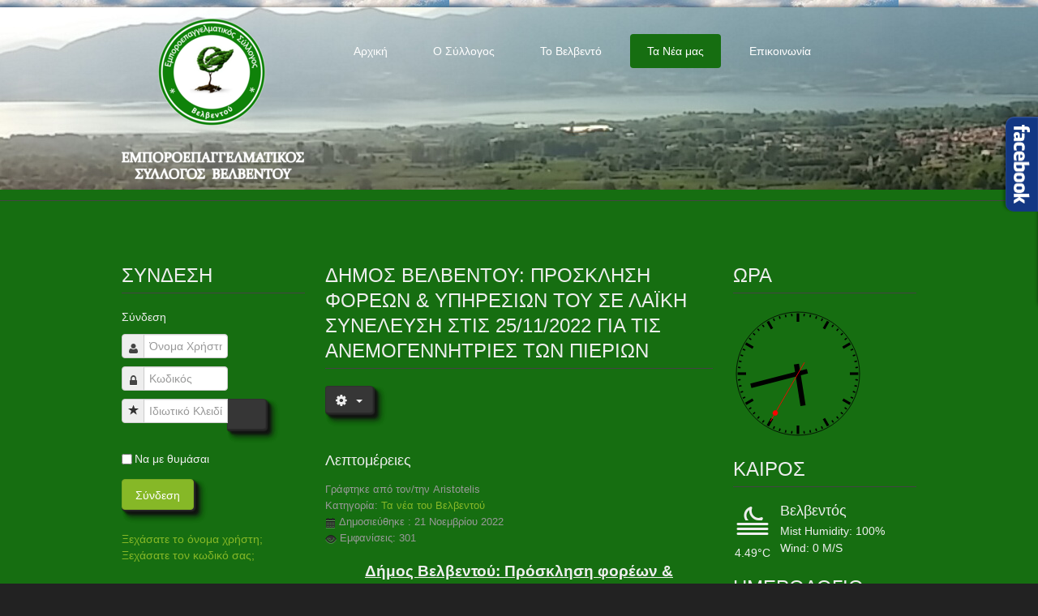

--- FILE ---
content_type: text/html; charset=utf-8
request_url: https://esvelventou.gr/ta-nea-mas/ta-nea-tou-velventoy/25-11-2022
body_size: 27272
content:

<!DOCTYPE html>

<html  xmlns="http://www.w3.org/1999/xhtml" xml:lang="el-gr" lang="el-gr" dir="ltr"  xmlns:fb="http://ogp.me/ns/fb#">

<!--[if lt IE 7]> <html  class="no-js lt-ie9 lt-ie8 lt-ie7" lang="en" xmlns:fb="http://ogp.me/ns/fb#"> <![endif]-->
<!--[if IE 7]>    <html  class="no-js lt-ie9 lt-ie8" lang="en" xmlns:fb="http://ogp.me/ns/fb#"> <![endif]-->
<!--[if IE 8]>    <html  class="no-js lt-ie9" lang="en" xmlns:fb="http://ogp.me/ns/fb#"> <![endif]-->
<!--[if gt IE 8]><!--> <html  class="no-js" lang="en" xmlns:fb="http://ogp.me/ns/fb#"> <!--<![endif]-->

<head>

	<base href="https://esvelventou.gr/ta-nea-mas/ta-nea-tou-velventoy/25-11-2022" />
	<meta http-equiv="content-type" content="text/html; charset=utf-8" />
	<meta name="keywords" content="Εμπορικός  Σύλλογος  Βελβεντού" />
	<meta name="author" content="Aristotelis" />
	<meta name="description" content="Εμπορικός  Σύλλογος  Βελβεντού" />
	<meta name="generator" content="Joomla! - Open Source Content Management" />
	<title>Εμποροεπαγγελματικός  Σύλλογος  Βελβεντού - Δήμος Βελβεντού: Πρόσκληση φορέων &amp; υπηρεσιών του σε λαϊκη συνέλευση στις 25/11/2022 για τις ανεμογεννήτριες των Πιερίων</title>
	<link href="/templates/favouritedark/favicon.ico" rel="shortcut icon" type="image/vnd.microsoft.icon" />
	<link href="/index.php?option=com_ajax&plugin=arktypography&format=json" rel="stylesheet" type="text/css" />
	<link href="//ajax.googleapis.com/ajax/libs/jqueryui/1.9.2/themes/smoothness/jquery-ui.css" rel="stylesheet" type="text/css" />
	<link href="https://esvelventou.gr//plugins/content/bt_socialshare/assets/bt_socialshare.css" rel="stylesheet" type="text/css" />
	<link href="https://esvelventou.gr/plugins/content/popfeed/assets/popfeed.css" rel="stylesheet" type="text/css" />
	<link href="https://esvelventou.gr/plugins/content/popfeed/assets/colorbox.css" rel="stylesheet" type="text/css" />
	<link href="/plugins/system/jce/css/content.css?badb4208be409b1335b815dde676300e" rel="stylesheet" type="text/css" />
	<link href="/media/plg_system_jcemediabox/css/jcemediabox.min.css?7d30aa8b30a57b85d658fcd54426884a" rel="stylesheet" type="text/css" />
	<link rel="stylesheet" href="/media/com_jchoptimize/cache/css/aede05f01f4c7e693adc80d6c28e2a2a007b313e5cb1e71f53767c188178b756.css" />
	
	<link href="https://esvelventou.gr/media/editors/arkeditor/css/squeezebox.css" rel="stylesheet" type="text/css" />
	<link href="https://esvelventou.gr/modules/mod_jf_mobilemenu/assets/jf_mm.min.css" rel="stylesheet" type="text/css" />
	<link href="//netdna.bootstrapcdn.com/font-awesome/4.5.0/css/font-awesome.min.css" rel="stylesheet" type="text/css" />
	<link href="/media/mod_vvisit_counter/digit_counter/default.css" rel="stylesheet" type="text/css" />
	<link href="/media/mod_vvisit_counter/stats/default.css" rel="stylesheet" type="text/css" />
	<link href="/modules/mod_sp_weather/assets/css/flat.css" rel="stylesheet" type="text/css" />
	<link href="/modules/mod_newscalendar/css/blue-arrows.css" rel="stylesheet" type="text/css" />
	<link href="/media/mod_pwebbox/css/bootstrap-custom.css" rel="stylesheet" type="text/css" />
	<link href="/media/mod_pwebbox/css/layout.css" rel="stylesheet" type="text/css" />
	<link href="/media/mod_pwebbox/css/animations.css" rel="stylesheet" type="text/css" />
	<link href="/media/mod_pwebbox/css/themes/fbnavy.css" rel="stylesheet" type="text/css" />
	<link href="/media/mod_pwebbox/cache/b2d8082e630a78617038f3618e231be5-164.css" rel="stylesheet" type="text/css" />
	<link href="/media/mod_pwebbox/css/ie8.css" rel="stylesheet" type="text/css" />
	<style type="text/css">
.vdoresp {margin:6px;overflow:hidden;padding-bottom:56.25%;position:relative;height:0;}
.vdoresp iframe {left:0;top:0;height:100%;width:100%;position:absolute;}.fb_iframe_widget {max-width: none;} .fb_iframe_widget_lift  {max-width: none;} @media print { .css_buttons0,.css_buttons1,.css_fb_like,.css_fb_share,.css_fb_send,css_fb_photo,.css_fb_comments,.css_fb_comments_count { display:none }}@media(max-width:768px){.jf_mm_trigger,#jf_mm_menu{display:block}}
			.jf_mm_trigger{background-color:#166e11;color:#ffffff}
			.jf_mm_wrapper .levelHolderClass,.jf_mm_wrapper .jf_mm_inactive{background-color:#166e11}
			.jf_mm_wrapper li{background-color:#166e11}
			.jf_mm_wrapper li:hover{background-color:#0a4d06}
			.jf_mm_wrapper .backItemClass{background-color:#166e11}
			.jf_mm_wrapper .backItemClass:hover{background-color:#0a4d06}
			.jf_mm_wrapper li,.jf_mm_wrapper li:last-child,.jf_mm_wrapper .backItemClass{border-color:#5a5e5f}
			.jf_mm_wrapper h2{color:#ffffff}
			.jf_mm_wrapper a,.jf_mm_wrapper a:hover{color:#ffffff}
			.jf_mm_wrapper .ltr,.jf_mm_wrapper .rtl{-webkit-box-shadow:5px 0 5px -5px #087a02;-moz-box-shadow:5px 0 5px -5px #087a02;box-shadow:5px 0 5px -5px #087a02;}
		#jf_mm_menu.jf_hidden{display:none!important}.pwebbox-facebook-pageplugin-container, .pwebbox-facebook-pageplugin-container-in, .pwebbox-facebook-pageplugin-container-in .fb-page {max-width: 100%;}
                     #pwebbox_facebook_pageplugin_164 {width: 280px;}
                     .pwebbox-facebook-pageplugin-container .fb_iframe_widget, .pwebbox-facebook-pageplugin-container .fb_iframe_widget span, .pwebbox-facebook-pageplugin-container .fb_iframe_widget span iframe[style] {width: 100% !important; min-width: 180px}
                     .pwebbox-facebook-pageplugin-pretext {margin-bottom:5px;}
	</style>
	<script type="application/json" class="joomla-script-options new">{"csrf.token":"33a08f15628af287ca067ad8466d7bf0","system.paths":{"root":"","base":""},"system.keepalive":{"interval":840000,"uri":"\/component\/ajax\/?format=json"}}</script>
	
	
	
	
	
	
	<!--[if lt IE 9]><script src="/media/system/js/polyfill.event.js?a064a0d67e3a2ef0086f30f7355dbca6" type="text/javascript"></script><![endif]-->
	
	
	
	
	
	
	
	
	
	
	
	
	
	
	
	
	
	
	<meta property="og:type" content="website" />
	<meta property="og:title" content="Δήμος Βελβεντού: Πρόσκληση φορέων & υπηρεσιών του σε λαϊκη συνέλευση στις 25/11/2022 για τις ανεμογεννήτριες των Πιερίων" />
	<meta property="og:url" content="https://esvelventou.gr/ta-nea-mas/ta-nea-tou-velventoy/25-11-2022" />
	<meta property="og:description" content="Δήμος Βελβεντού: Πρόσκληση φορέων &amp; υπηρεσιών του σε λαϊκη συνέλευση στις 25/11/2022 για τις ανεμογεννήτριες των Πιερίων
Λαϊκή συνέλευση του Δήμου με θέμα συζήτησης �" />
	<meta property="og:image" content="https://esvelventou.gr/images/November_2022/image.jpg" />


	<meta name="viewport" content="width=device-width, initial-scale=1, maximum-scale=1">

	<!-- Stylesheets -->
	<link rel="stylesheet" href="/media/com_jchoptimize/cache/css/aede05f01f4c7e693adc80d6c28e2a2a7811e7732d7f7f047664bc09fae92d12.css" />
	
	
	
    <!--    <link rel="stylesheet" href="/templates/favouritedark/css/custom.css?v=2" type="text/css" /> -->     <!-- Λευκό φόντο enable -->    
    

	<!-- Styles -->
	
	
	<!-- Google Font -->
	<link href='http://fonts.googleapis.com/css?family=Open+Sans' rel='stylesheet' type='text/css' />
	<link href='http://fonts.googleapis.com/css?family=Trebuchet' rel='stylesheet' type='text/css' />
	<link href='http://fonts.googleapis.com/css?family=Open+Sans:300' rel='stylesheet' type='text/css'>

	

<style type="text/css">

	#fav-containerwrap {
		background-image: url(/images/Home_background_images/42.jpg);
	}
	#fav-container {
		background-color: #166E11;
	}
	#fav-container {
		background-image: url(/images/Home_background_images/3200x225.jpg);
	}
	#fav-container {
		background-repeat: no-repeat;
	}
	#fav-nav .navigation li a {
		color: #FFFFFF ;
	}
	#fav-nav .navigation .nav-pills > .active > a,
	#fav-nav .navigation .nav-pills > li > a:hover,
	#fav-nav .navigation .nav-pills > li > a:focus {
		background-color: #166E11 ;
	}
	#fav-advertwrap {
		background-repeat: repeat;
	}
	#fav-slidewrap {
		background-repeat: repeat;
	}
	#fav-introwrap {
		background-repeat: repeat;
	}
	#fav-showcasewrap {
		background-repeat: repeat;
	}
	#fav-promowrap {
		background-repeat: repeat;
	}
	#fav-topwrap {
		background-repeat: repeat;
	}
	#fav-maintopwrap {
		background-repeat: repeat;
	}
	#fav-mainbottomwrap {
		background-repeat: repeat;
	}
	#fav-bottomwrap {
		background-repeat: repeat;
	}
	#fav-userwrap {
		background-repeat: repeat;
	}
	#fav-footerwrap {
		background-repeat: repeat;
	}
	#fav-copyrightwrap {
		background-repeat: repeat;
	}
	#fav-copyright p {
		color: #FFFFFF ;
	}
	#fav-copyright .moduletable h3,
	#fav-copyright div[class^="moduletable-"] h3,
  	#fav-copyright div[class*=" moduletable-"] h3 {
		color: #FFFFFF ;
	}
	#fav-copyright a {
		color: #FFFFFF ;
	}
	#fav-copyright a:hover {
		color: #0000FF ;
	}
	#fav-debugwrap {
		background-repeat: repeat;
	}
	.mediaLogo {
		padding: 10px 10px 35px 25px;
	}
	.mediaLogo {
		margin: -25px;
	}
	.textLogo {
		color: #FFFFFF ;
	}
	.textLogo {
		font-size: 23px ;
	}
	.textLogo {
		font-family: 'Trebuchet', sans-serif;
		font-weight: 400;
	}
	.textLogo {
		line-height: 15px ;
	}
	.textLogo {
		padding: -10px;
	}
	.textLogo {
		margin: -20px;
	}
	.slogan {
		color: #777777 ;
	}
	.slogan {
		font-family: &#039;Open Sans&#039;, Helvetica, sans-serif ;
	}
					  .retinaLogo {
    height: 52px;
  }
  .retinaLogo {
    width: 188px;
  }
  .retinaLogo {
    padding: 0px;
  }
  .retinaLogo {
    margin: 0px;
  }
	@media (max-width: 480px) {
		#fav-main img,
		.moduletable .custom img,
		div[class^="moduletable-"] div[class^="custom-"] img,
		div[class*=" moduletable-"] div[class*=" custom-"] img,
		.img-left,
		.img-right {
			display: inline-block ;
		}
	}
	@media (max-width: 480px) {
		#fav-advertwrap {
			display: block ;
		}
	}
	@media (max-width: 480px) {
		#fav-intro1 {
			display: block ;
		}
	}
	@media (max-width: 480px) {
		#fav-intro2 {
			display: block ;
		}
	}
	@media (max-width: 480px) {
		#fav-intro3 {
			display: block ;
		}
	}
	@media (max-width: 480px) {
		#fav-intro4 {
			display: block ;
		}
	}
	@media (max-width: 480px) {
		#fav-slide1 {
			display: block ;
		}
	}
	@media (max-width: 480px) {
		#fav-slide2 {
			display: block ;
		}
	}
	@media (max-width: 480px) {
		#fav-showcase1 {
			display: block ;
		}
	}
	@media (max-width: 480px) {
		#fav-showcase2 {
			display: block ;
		}
	}
	@media (max-width: 480px) {
		#fav-showcase3 {
			display: block ;
		}
	}
	@media (max-width: 480px) {
		#fav-showcase4 {
			display: block ;
		}
	}
	@media (max-width: 480px) {
		#fav-promo1 {
			display: block ;
		}
	}
	@media (max-width: 480px) {
		#fav-promo2 {
			display: block ;
		}
	}
	@media (max-width: 480px) {
		#fav-promo3 {
			display: block ;
		}
	}
	@media (max-width: 480px) {
		#fav-top1 {
			display: block ;
		}
	}
	@media (max-width: 480px) {
		#fav-top2 {
			display: block ;
		}
	}
	@media (max-width: 480px) {
		#fav-top3 {
			display: block ;
		}
	}
	@media (max-width: 480px) {
		#fav-top4 {
			display: block ;
		}
	}
	@media (max-width: 480px) {
		#fav-maintop1 {
			display: block ;
		}
	}
	@media (max-width: 480px) {
		#fav-maintop2 {
			display: block ;
		}
	}
	@media (max-width: 480px) {
		#fav-maintop3 {
			display: block ;
		}
	}
	@media (max-width: 480px) {
		#fav-sidebar1 {
			display: none ;
		}
	}
	@media (max-width: 480px) {
		#fav-sidebar2 {
			display: none ;
		}
	}
	@media (max-width: 480px) {
		#fav-mainbottom1 {
			display: block ;
		}
	}
	@media (max-width: 480px) {
		#fav-mainbottom2 {
			display: block ;
		}
	}
	@media (max-width: 480px) {
		#fav-mainbottom3 {
			display: block ;
		}
	}
	@media (max-width: 480px) {
		#fav-bottom1 {
			display: block ;
		}
	}
	@media (max-width: 480px) {
		#fav-bottom2 {
			display: block ;
		}
	}
	@media (max-width: 480px) {
		#fav-bottom3 {
			display: block ;
		}
	}
	@media (max-width: 480px) {
		#fav-bottom4 {
			display: block ;
		}
	}
	@media (max-width: 480px) {
		#fav-user1 {
			display: block ;
		}
	}
	@media (max-width: 480px) {
		#fav-user2 {
			display: block ;
		}
	}
	@media (max-width: 480px) {
		#fav-user3 {
			display: block ;
		}
	}
	@media (max-width: 480px) {
		#fav-footer1 {
			display: block ;
		}
	}
	@media (max-width: 480px) {
		#fav-footer2 {
			display: block ;
		}
	}
	@media (max-width: 480px) {
		#fav-footer3 {
			display: block ;
		}
	}
	@media (max-width: 480px) {
		#fav-footer4 {
			display: block ;
		}
	}
	@media (max-width: 480px) {
		#fav-copyright1 {
			display: block ;
		}
	}
	@media (max-width: 480px) {
		#fav-copyright2 {
			display: block ;
		}
	}
	@media (max-width: 480px) {
		#fav-debug {
			display: block ;
		}
	}

</style>
	
	

<link rel="stylesheet" type="text/css" href="/media/smartslider3/src/SmartSlider3/Application/Frontend/Assets/dist/smartslider.min.css?ver=52073c7b" media="all">
<style data-related="n2-ss-2">div#n2-ss-2 .n2-ss-slider-1{display:grid;position:relative;}div#n2-ss-2 .n2-ss-slider-2{display:grid;position:relative;overflow:hidden;padding:0px 0px 0px 0px;border:0px solid RGBA(62,62,62,1);border-radius:0px;background-clip:padding-box;background-repeat:repeat;background-position:50% 50%;background-size:cover;background-attachment:scroll;z-index:1;}div#n2-ss-2:not(.n2-ss-loaded) .n2-ss-slider-2{background-image:none !important;}div#n2-ss-2 .n2-ss-slider-3{display:grid;grid-template-areas:'cover';position:relative;overflow:hidden;z-index:10;}div#n2-ss-2 .n2-ss-slider-3 > *{grid-area:cover;}div#n2-ss-2 .n2-ss-slide-backgrounds,div#n2-ss-2 .n2-ss-slider-3 > .n2-ss-divider{position:relative;}div#n2-ss-2 .n2-ss-slide-backgrounds{z-index:10;}div#n2-ss-2 .n2-ss-slide-backgrounds > *{overflow:hidden;}div#n2-ss-2 .n2-ss-slide-background{transform:translateX(-100000px);}div#n2-ss-2 .n2-ss-slider-4{place-self:center;position:relative;width:100%;height:100%;z-index:20;display:grid;grid-template-areas:'slide';}div#n2-ss-2 .n2-ss-slider-4 > *{grid-area:slide;}div#n2-ss-2.n2-ss-full-page--constrain-ratio .n2-ss-slider-4{height:auto;}div#n2-ss-2 .n2-ss-slide{display:grid;place-items:center;grid-auto-columns:100%;position:relative;z-index:20;-webkit-backface-visibility:hidden;transform:translateX(-100000px);}div#n2-ss-2 .n2-ss-slide{perspective:1500px;}div#n2-ss-2 .n2-ss-slide-active{z-index:21;}.n2-ss-background-animation{position:absolute;top:0;left:0;width:100%;height:100%;z-index:3;}div#n2-ss-2 .nextend-arrow{cursor:pointer;overflow:hidden;line-height:0 !important;z-index:18;-webkit-user-select:none;}div#n2-ss-2 .nextend-arrow img{position:relative;display:block;}div#n2-ss-2 .nextend-arrow img.n2-arrow-hover-img{display:none;}div#n2-ss-2 .nextend-arrow:FOCUS img.n2-arrow-hover-img,div#n2-ss-2 .nextend-arrow:HOVER img.n2-arrow-hover-img{display:inline;}div#n2-ss-2 .nextend-arrow:FOCUS img.n2-arrow-normal-img,div#n2-ss-2 .nextend-arrow:HOVER img.n2-arrow-normal-img{display:none;}div#n2-ss-2 .nextend-arrow-animated{overflow:hidden;}div#n2-ss-2 .nextend-arrow-animated > div{position:relative;}div#n2-ss-2 .nextend-arrow-animated .n2-active{position:absolute;}div#n2-ss-2 .nextend-arrow-animated-fade{transition:background 0.3s, opacity 0.4s;}div#n2-ss-2 .nextend-arrow-animated-horizontal > div{transition:all 0.4s;transform:none;}div#n2-ss-2 .nextend-arrow-animated-horizontal .n2-active{top:0;}div#n2-ss-2 .nextend-arrow-previous.nextend-arrow-animated-horizontal .n2-active{left:100%;}div#n2-ss-2 .nextend-arrow-next.nextend-arrow-animated-horizontal .n2-active{right:100%;}div#n2-ss-2 .nextend-arrow-previous.nextend-arrow-animated-horizontal:HOVER > div,div#n2-ss-2 .nextend-arrow-previous.nextend-arrow-animated-horizontal:FOCUS > div{transform:translateX(-100%);}div#n2-ss-2 .nextend-arrow-next.nextend-arrow-animated-horizontal:HOVER > div,div#n2-ss-2 .nextend-arrow-next.nextend-arrow-animated-horizontal:FOCUS > div{transform:translateX(100%);}div#n2-ss-2 .nextend-arrow-animated-vertical > div{transition:all 0.4s;transform:none;}div#n2-ss-2 .nextend-arrow-animated-vertical .n2-active{left:0;}div#n2-ss-2 .nextend-arrow-previous.nextend-arrow-animated-vertical .n2-active{top:100%;}div#n2-ss-2 .nextend-arrow-next.nextend-arrow-animated-vertical .n2-active{bottom:100%;}div#n2-ss-2 .nextend-arrow-previous.nextend-arrow-animated-vertical:HOVER > div,div#n2-ss-2 .nextend-arrow-previous.nextend-arrow-animated-vertical:FOCUS > div{transform:translateY(-100%);}div#n2-ss-2 .nextend-arrow-next.nextend-arrow-animated-vertical:HOVER > div,div#n2-ss-2 .nextend-arrow-next.nextend-arrow-animated-vertical:FOCUS > div{transform:translateY(100%);}div#n2-ss-2 .nextend-thumbnail{flex:0 0 auto;overflow:hidden;}div#n2-ss-2 .nextend-thumbnail-default{position:relative;display:flex;flex-direction:column;z-index:10;}div#n2-ss-2 .nextend-thumbnail-inner{position:relative;flex-basis:0;flex-grow:1;scroll-behavior:smooth;scrollbar-width:none;}div#n2-ss-2 .nextend-thumbnail-inner::-webkit-scrollbar{width:0;height:0;background:transparent;}div#n2-ss-2 .nextend-thumbnail-button{position:absolute;display:grid;place-content:center;transition:all 0.4s;cursor:pointer;visibility:hidden;}div#n2-ss-2 .nextend-thumbnail-button *{visibility:visible;}div#n2-ss-2 .nextend-thumbnail-scroller{display:grid;}div#n2-ss-2 .n2-thumbnail-dot{position:relative;cursor:pointer;}div#n2-ss-2 .n2-thumbnail-dot img{object-fit:cover;max-width:none !important;}div#n2-ss-2 .n2-caption-before{order:-1;}div#n2-ss-2 .n2-caption-overlay{position:absolute;box-sizing:border-box;display:grid;place-content:center;}div#n2-ss-2 .n2-thumbnail-dot-type{position:absolute;left:50%;top:50%;transform:translate3d(-50%,-50%,0);}div#n2-ss-2 .nextend-thumbnail-vertical .nextend-thumbnail-scroller{min-height:100%;height:-moz-fit-content;height:-webkit-fit-content;height:fit-content;}div#n2-ss-2 .nextend-thumbnail-vertical .n2-align-content-start{align-content:flex-start;}div#n2-ss-2 .nextend-thumbnail-vertical .n2-align-content-center{align-content:center;}div#n2-ss-2 .nextend-thumbnail-vertical .n2-align-content-end{align-content:flex-end;}div#n2-ss-2 .nextend-thumbnail-vertical .n2-align-content-space-between{align-content:space-between;}div#n2-ss-2 .nextend-thumbnail-vertical .n2-align-content-space-around{align-content:space-around;}div#n2-ss-2 .nextend-thumbnail-vertical .nextend-thumbnail-inner{overflow-y:scroll;}div#n2-ss-2 .nextend-thumbnail-vertical .n2-thumbnail-dot{display:grid;grid-template-columns:auto 1fr;overflow:hidden;}div#n2-ss-2 .nextend-thumbnail-vertical .nextend-thumbnail-button{width:100%;}div#n2-ss-2 .nextend-thumbnail-vertical .nextend-thumbnail-previous{top:10px;}div#n2-ss-2 .nextend-thumbnail-vertical[data-has-previous="0"] .nextend-thumbnail-previous{transform:translateY(min(-100px,calc(-110%)));opacity:0;}div#n2-ss-2 .nextend-thumbnail-vertical .nextend-thumbnail-next{bottom:10px;}div#n2-ss-2 .nextend-thumbnail-vertical[data-has-next="0"] .nextend-thumbnail-next{transform:translateY(max(100px,calc(110%)));opacity:0;}div#n2-ss-2 .nextend-thumbnail-horizontal{flex-direction:row;}div#n2-ss-2 .nextend-thumbnail-horizontal .nextend-thumbnail-inner{overflow-x:scroll;}div#n2-ss-2 .nextend-thumbnail-horizontal .nextend-thumbnail-scroller{min-width:100%;width:-moz-fit-content;width:-webkit-fit-content;width:fit-content;grid-auto-flow:column;grid-auto-columns:min-content;}div#n2-ss-2 .nextend-thumbnail-horizontal .n2-align-content-start{justify-content:flex-start;}div#n2-ss-2 .nextend-thumbnail-horizontal .n2-align-content-center{justify-content:center;}div#n2-ss-2 .nextend-thumbnail-horizontal .n2-align-content-end{justify-content:flex-end;}div#n2-ss-2 .nextend-thumbnail-horizontal .n2-align-content-space-between{justify-content:space-between;}div#n2-ss-2 .nextend-thumbnail-horizontal .n2-align-content-space-around{justify-content:space-around;}div#n2-ss-2 .nextend-thumbnail-horizontal .n2-thumbnail-dot{display:grid;grid-template-rows:auto 1fr;overflow:hidden;}div#n2-ss-2 .nextend-thumbnail-horizontal .nextend-thumbnail-button{height:100%;}div#n2-ss-2 .nextend-thumbnail-horizontal .nextend-thumbnail-previous{left:10px;}div#n2-ss-2 .nextend-thumbnail-horizontal[data-has-previous="0"] .nextend-thumbnail-previous{transform:translateX(min(-100px,calc(-110%))) rotateZ(-90deg);opacity:0;}div#n2-ss-2 .nextend-thumbnail-horizontal .nextend-thumbnail-next{right:10px;}div#n2-ss-2 .nextend-thumbnail-horizontal[data-has-next="0"] .nextend-thumbnail-next{transform:translateX(max(100px,calc(110%))) rotateZ(-90deg);opacity:0;}div#n2-ss-2 .nextend-shadow{width:100%;z-index:0;}div#n2-ss-2 .nextend-shadow img{max-width:none;width:100%;}div#n2-ss-2 .n2-style-107cb0e4b96e295f0c4852cfc0854d07-heading{background: RGBA(0,0,0,0.67);opacity:1;padding:2px 2px 2px 2px ;box-shadow: none;border: 0px solid RGBA(0,0,0,1);border-radius:3px;}div#n2-ss-2 .n2-style-107cb0e4b96e295f0c4852cfc0854d07-heading:Hover, div#n2-ss-2 .n2-style-107cb0e4b96e295f0c4852cfc0854d07-heading:ACTIVE, div#n2-ss-2 .n2-style-107cb0e4b96e295f0c4852cfc0854d07-heading:FOCUS{background: RGBA(255,145,57,1);}div#n2-ss-2 .n2-style-f58d52632d016e4532dc73de3ceef8d2-simple{background: #242424;opacity:1;padding:3px 3px 3px 3px ;box-shadow: none;border: 0px solid RGBA(0,0,0,1);border-radius:0px;}div#n2-ss-2 .n2-style-266f2f6a49938baa7221444ba747dd12-dot{background: RGBA(0,0,0,0);opacity:0.4;padding:0px 0px 0px 0px ;box-shadow: none;border: 0px solid RGBA(255,255,255,0);border-radius:0px;margin:3px;transition:all 0.4s;background-size:cover;}div#n2-ss-2 .n2-style-266f2f6a49938baa7221444ba747dd12-dot.n2-active, div#n2-ss-2 .n2-style-266f2f6a49938baa7221444ba747dd12-dot:HOVER, div#n2-ss-2 .n2-style-266f2f6a49938baa7221444ba747dd12-dot:FOCUS{border: 0px solid RGBA(255,255,255,0.8);opacity:1;}div#n2-ss-2 .n2-ss-slide-limiter{max-width:3000px;}div#n2-ss-2 .n2-ss-slider-1{min-height:250px;}div#n2-ss-2 .nextend-arrow img{width: 26px}div#n2-ss-2 .n2-thumbnail-dot img{width:100px;height:60px}@media (min-width: 1200px){div#n2-ss-2 [data-hide-desktopportrait="1"]{display: none !important;}}@media (orientation: landscape) and (max-width: 1199px) and (min-width: 901px),(orientation: portrait) and (max-width: 1199px) and (min-width: 701px){div#n2-ss-2 .n2-ss-slide-limiter{max-width:3000px;}div#n2-ss-2 [data-hide-tabletportrait="1"]{display: none !important;}}@media (orientation: landscape) and (max-width: 900px),(orientation: portrait) and (max-width: 700px){div#n2-ss-2 .n2-ss-slide-limiter{max-width:480px;}div#n2-ss-2 [data-hide-mobileportrait="1"]{display: none !important;}div#n2-ss-2 .nextend-arrow img{width: 16px}}</style>





	<script type="application/json" class="joomla-script-options new">{"csrf.token":"33a08f15628af287ca067ad8466d7bf0","system.paths":{"root":"","base":""},"system.keepalive":{"interval":840000,"uri":"\/component\/ajax\/?format=json"}}</script>
	<script src="/media/jui/js/jquery.min.js" type="text/javascript"></script>
<script src="/media/jui/js/jquery-noconflict.js" type="text/javascript"></script>
<script src="//ajax.googleapis.com/ajax/libs/jqueryui/1.9.2/jquery-ui.min.js" type="text/javascript"></script>
<script src="/media/system/js/caption.js?a064a0d67e3a2ef0086f30f7355dbca6" type="text/javascript"></script>
<script src="/media/system/js/mootools-core.js?a064a0d67e3a2ef0086f30f7355dbca6" type="text/javascript"></script>
<script src="/media/system/js/core.js?a064a0d67e3a2ef0086f30f7355dbca6" type="text/javascript"></script>
<script src="/media/system/js/keepalive.js?a064a0d67e3a2ef0086f30f7355dbca6" type="text/javascript"></script>
<script src="/media/jui/js/jquery-migrate.min.js?a064a0d67e3a2ef0086f30f7355dbca6" type="text/javascript"></script>
<script src="/media/jui/js/bootstrap.min.js?a064a0d67e3a2ef0086f30f7355dbca6" type="text/javascript"></script>
<script src="/media/plg_captcha_recaptcha/js/recaptcha.min.js?a064a0d67e3a2ef0086f30f7355dbca6" type="text/javascript"></script>
<script src="https://www.google.com/recaptcha/api.js?onload=JoomlaInitReCaptcha2&render=explicit&hl=el-GR" type="text/javascript"></script>
<script src="https://esvelventou.gr/plugins/content/popfeed/assets/jquery.colorbox-min.js" type="text/javascript"></script>
<script src="/media/plg_system_jcemediabox/js/jcemediabox.min.js?7d30aa8b30a57b85d658fcd54426884a" type="text/javascript"></script>
<script src="//connect.facebook.net/en_US/sdk.js#xfbml=1&version=v2.3" type="text/javascript"></script>
<script src="https://esvelventou.gr/media/editors/arkeditor/js/jquery.easing.min.js" type="text/javascript"></script>
<script src="https://esvelventou.gr/media/editors/arkeditor/js/squeezebox.js" type="text/javascript"></script>
<script src="https://esvelventou.gr/modules/mod_jf_mobilemenu/assets/jquery.jf_multilevelpushmenu.min.js" type="text/javascript"></script>
<script src="https://esvelventou.gr/modules/mod_jf_mobilemenu/assets/jf_mm.min.js" type="text/javascript"></script>
<script src="/media/mod_coolclock/assets/js/excanvas.js" type="text/javascript"></script>
<script src="/media/mod_coolclock/assets/js/coolclock.js" type="text/javascript"></script>
<script src="/media/mod_coolclock/assets/js/moreskins.js" type="text/javascript"></script>
<script src="/modules/mod_newscalendar/assets/newscalendar.js" type="text/javascript"></script>
<script src="/media/mod_pwebbox/js/jquery.pwebbox.min.js" type="text/javascript"></script>
<script type="text/javascript">
(function(d){
					  var js, id = 'powr-js', ref = d.getElementsByTagName('script')[0];
					  if (d.getElementById(id)) {return;}
					  js = d.createElement('script'); js.id = id; js.async = true;
					  js.src = 'https://esvelventou.gr/plugins/content/powrshortcodes/powr_joomla.js';
					  js.setAttribute('powr-token','o59ya0QLHi1576012961');
					  js.setAttribute('external-type','joomla');
					  ref.parentNode.insertBefore(js, ref);
					}(document));jQuery(function($){ initTooltips(); $("body").on("subform-row-add", initTooltips); function initTooltips (event, container) { container = container || document;$(container).find(".hasTooltip").tooltip({"html": true,"container": "body"});} });jQuery(window).on('load',  function() {
				new JCaption('img.caption');
			});jQuery(document).ready(function(){WfMediabox.init({"base":"\/","theme":"standard","width":"","height":"","lightbox":0,"shadowbox":0,"icons":1,"overlay":1,"overlay_opacity":0.80000000000000004,"overlay_color":"#000000","transition_speed":500,"close":2,"labels":{"close":"Close","next":"Next","previous":"Previous","cancel":"Cancel","numbers":"{{numbers}}","numbers_count":"{{current}} of {{total}}","download":"Download"},"swipe":true,"expand_on_click":true});});(function()
				{
					if(typeof jQuery == 'undefined')
						return;
					
					jQuery(function($)
					{
						if($.fn.squeezeBox)
						{
							$( 'a.modal' ).squeezeBox({ parse: 'rel' });
				
							$( 'img.modal' ).each( function( i, el )
							{
								$(el).squeezeBox({
									handler: 'image',
									url: $( el ).attr( 'src' )
								});
							})
						}
						else if(typeof(SqueezeBox) !== 'undefined')
						{
							$( 'img.modal' ).each( function( i, el )
							{
								SqueezeBox.assign( el, 
								{
									handler: 'image',
									url: $( el ).attr( 'src' )
								});
							});
						}
						
						function jModalClose() 
						{
							if(typeof(SqueezeBox) == 'object')
								SqueezeBox.close();
							else
								ARK.squeezeBox.close();
						}
					
					});
				})();
				var jf_mm_icons = [ 
					{itemID:"-"+"",fa_icon:"",img:"",style:""}
					
					
					
					
					
					
					
					
					
					
					
					
					
					
					
					
					
					
					
				];
				jQuery(document).ready(function($){$("#jf_mm_menu").jf_mm_menu()});
			var jf_mm_direction = "ltr";var jf_mm_backBtnTxt = "Back";!function(n){n(window).load(function(){n("#jf_mm_menu").removeClass("jf_hidden")})}(jQuery);CoolClock.config.skins['custom119'] = {
  outerBorder: { lineWidth: 1, radius:95, color: "#000000", alpha: 1 },
  smallIndicator: { lineWidth: 2, startAt: 89, endAt: 93, color: "#000000", alpha: 1 },
  largeIndicator: { lineWidth: 4, startAt: 80, endAt: 93, color: "#000000", alpha: 1 },
  hourHand: { lineWidth: 8, startAt: -15, endAt: 50, color: "#000000", alpha: 1 },
  minuteHand: { lineWidth: 7, startAt: -15, endAt: 75, color: "#000000", alpha: 1 },
  secondHand: { lineWidth: 1, startAt: -20, endAt: 85, color: "#ff0000", alpha: 1 },
  secondDecoration: { lineWidth: 1, startAt: 70, radius: 4, fillColor: "#ff0000", color: "#ff0000", alpha: 1 }
};var sfolder = '';jQuery(document).ready(function($){$("#pwebbox164").on("onOpen",function(e){FB.XFBML.parse(document.getElementById("pwebbox_facebook_pageplugin_164"));if(typeof ga!='undefined')ga('send','trackSocial','facebook','visit')})});(function(d,s,id){var js,fjs=d.getElementsByTagName(s)[0];if(d.getElementById(id))return;js=d.createElement(s);js.id=id;js.src="//connect.facebook.net/el_GR/sdk.js#xfbml=1&appId=497672883745150&version=v2.9";fjs.parentNode.insertBefore(js,fjs);}(document,"script","facebook-jssdk"));
	</script>
<script src="/templates/favouritedark/js/backtop/backtop.js"></script>
<script>(function(){this._N2=this._N2||{_r:[],_d:[],r:function(){this._r.push(arguments)},d:function(){this._d.push(arguments)}}}).call(window);</script>
<script src="/media/smartslider3/src/SmartSlider3/Application/Frontend/Assets/dist/n2.min.js?ver=52073c7b" defer async></script>
<script src="/media/smartslider3/src/SmartSlider3/Application/Frontend/Assets/dist/smartslider-frontend.min.js?ver=52073c7b" defer async></script>
<script src="/media/smartslider3/src/SmartSlider3/Slider/SliderType/Simple/Assets/dist/ss-simple.min.js?ver=52073c7b" defer async></script>
<script src="/media/smartslider3/src/SmartSlider3/Widget/Arrow/ArrowImage/Assets/dist/w-arrow-image.min.js?ver=52073c7b" defer async></script>
<script src="/media/smartslider3/src/SmartSlider3/Widget/Thumbnail/Basic/Assets/dist/w-thumbnail-horizontal.min.js?ver=52073c7b" defer async></script>
<script>_N2.r('documentReady',function(){_N2.r(["documentReady","smartslider-frontend","SmartSliderWidgetArrowImage","SmartSliderWidgetThumbnailDefaultHorizontal","SmartSliderWidget","ss-simple"],function(){new _N2.SmartSliderSimple('n2-ss-2',{"admin":false,"background.video.mobile":1,"loadingTime":2000,"callbacks":"","alias":{"id":0,"smoothScroll":0,"slideSwitch":0,"scroll":1},"align":"normal","isDelayed":0,"responsive":{"mediaQueries":{"all":false,"desktopportrait":["(min-width: 1200px)"],"tabletportrait":["(orientation: landscape) and (max-width: 1199px) and (min-width: 901px)","(orientation: portrait) and (max-width: 1199px) and (min-width: 701px)"],"mobileportrait":["(orientation: landscape) and (max-width: 900px)","(orientation: portrait) and (max-width: 700px)"]},"base":{"slideOuterWidth":1200,"slideOuterHeight":600,"sliderWidth":1200,"sliderHeight":600,"slideWidth":1200,"slideHeight":600},"hideOn":{"desktopLandscape":false,"desktopPortrait":false,"tabletLandscape":false,"tabletPortrait":false,"mobileLandscape":false,"mobilePortrait":false},"onResizeEnabled":true,"type":"auto","sliderHeightBasedOn":"real","focusUser":1,"focusEdge":"auto","breakpoints":[{"device":"tabletPortrait","type":"max-screen-width","portraitWidth":1199,"landscapeWidth":1199},{"device":"mobilePortrait","type":"max-screen-width","portraitWidth":700,"landscapeWidth":900}],"enabledDevices":{"desktopLandscape":0,"desktopPortrait":1,"tabletLandscape":0,"tabletPortrait":1,"mobileLandscape":0,"mobilePortrait":1},"sizes":{"desktopPortrait":{"width":1200,"height":600,"max":3000,"min":1200},"tabletPortrait":{"width":701,"height":350,"customHeight":false,"max":1199,"min":701},"mobilePortrait":{"width":320,"height":160,"customHeight":false,"max":900,"min":320}},"overflowHiddenPage":0,"focus":{"offsetTop":"","offsetBottom":""}},"controls":{"mousewheel":1,"touch":"horizontal","keyboard":1,"blockCarouselInteraction":1},"playWhenVisible":1,"playWhenVisibleAt":0.5,"lazyLoad":0,"lazyLoadNeighbor":0,"blockrightclick":0,"maintainSession":0,"autoplay":{"enabled":1,"start":1,"duration":5000,"autoplayLoop":1,"allowReStart":0,"pause":{"click":1,"mouse":"0","mediaStarted":1},"resume":{"click":1,"mouse":"0","mediaEnded":1,"slidechanged":0},"interval":1,"intervalModifier":"loop","intervalSlide":"current"},"perspective":1500,"layerMode":{"playOnce":0,"playFirstLayer":1,"mode":"skippable","inAnimation":"mainInEnd"},"bgAnimations":0,"mainanimation":{"type":"horizontal","duration":500,"delay":0,"ease":"easeOutQuad","shiftedBackgroundAnimation":0},"carousel":1,"initCallbacks":function(){new _N2.SmartSliderWidgetArrowImage(this);new _N2.SmartSliderWidgetThumbnailDefaultHorizontal(this,{"action":"click","minimumThumbnailCount":1});new _N2.SmartSliderWidget(this,'shadow','.nextend-shadow')}})})});</script>
</head>




<body>

<div id="fav-containerwrap" class="clearfix">

	<!-- Navbar -->
	<div class="container-fluid">
		<div class="row-fluid">
			<div id="fav-navbar" class="clearfix">
				<div class="navbar">
					<div class="navbar-inner">
						<a class="btn btn-navbar" data-toggle="collapse" data-target=".nav-collapse">
							<span class="icon-bar"></span>
							<span class="icon-bar"></span>
							<span class="icon-bar"></span>
						</a>
						<div class="nav-collapse collapse">
															<div id="fav-navbar-collapse" class="span12">
									<div class="moduletable_menu" ><ul class="nav menu  nav-pills mod-list">
<li class="item-101 default"><a href="/" >Αρχική</a></li><li class="item-111 deeper parent"><a href="/o-syllogos" >O Σύλλογος</a><ul class="nav-child unstyled small"><li class="item-112"><a href="/o-syllogos/istoriki-anadromi" >Ιστορική Αναδρομή</a></li><li class="item-113"><a href="/o-syllogos/dioikitiko-symvoylio" >Διοικητικό Συμβούλιο</a></li><li class="item-138"><a href="/o-syllogos/katastimata-syllogou" >Καταστήματα Συλλόγου</a></li><li class="item-145"><a href="/o-syllogos/photos-shops" >Φωτογραφίες Καταστημάτων</a></li></ul></li><li class="item-114 deeper parent"><a href="/to-velvento" >Το Βελβεντό</a><ul class="nav-child unstyled small"><li class="item-115"><a href="/to-velvento/istoria" >Ιστορία</a></li><li class="item-116"><a href="/to-velvento/foto-ksenagisi" >Φωτό-Ξενάγηση</a></li><li class="item-137"><a href="/to-velvento/vinteo-ksenagisi" >Βίντεο-Ξενάγηση</a></li><li class="item-149"><a href="/to-velvento/xrisima-tilefona" >Χρήσιμα τηλέφωνα</a></li></ul></li><li class="item-117 active deeper parent"><a href="/ta-nea-mas" >Τα Νέα μας</a><ul class="nav-child unstyled small"><li class="item-118"><a href="/ta-nea-mas/ta-nea-tou-syllogou" >Τα νέα του Συλλόγου</a></li><li class="item-119 current active"><a href="/ta-nea-mas/ta-nea-tou-velventoy" >Τα νέα του Βελβεντού</a></li></ul></li><li class="item-120 deeper parent"><a href="/epikoinonia" >Επικοινωνία</a><ul class="nav-child unstyled small"><li class="item-121"><a href="/epikoinonia/forma-epikoinonias" >Φόρμα επικοινωνίας</a></li><li class="item-122"><a href="/epikoinonia/poy-tha-mas-vreite" >Πού θα μας βρείτε</a></li><li class="item-172"><a href="/epikoinonia/foroum" >Φόρουμ</a></li></ul></li></ul>
</div>
								</div>
													</div>
					</div>
				</div>
			</div>
		</div>
	</div>

	<div id="fav-container">

		<!-- Advert -->
		
		<!-- Header -->
		<div class="container-fluid" id="fav-headerwrap">
			<div class="row-fluid">

					<div id="fav-header" class="span12">

						<div id="fav-logo" class="span3">
																						<h1>
									<a class="mediaLogo" href="/">
										<img src="/images/Logos/logo_225x198-bold_text-FINAL.png" style="border:0;" alt="Favourite Dark template" />
									</a>
								</h1>
																																		</div>

																 <div id="fav-nav" class="span9">
										<div class="navigation">
											<div class="moduletable_menu" ><ul class="nav menu  nav-pills mod-list">
<li class="item-101 default"><a href="/" >Αρχική</a></li><li class="item-111 deeper parent"><a href="/o-syllogos" >O Σύλλογος</a><ul class="nav-child unstyled small"><li class="item-112"><a href="/o-syllogos/istoriki-anadromi" >Ιστορική Αναδρομή</a></li><li class="item-113"><a href="/o-syllogos/dioikitiko-symvoylio" >Διοικητικό Συμβούλιο</a></li><li class="item-138"><a href="/o-syllogos/katastimata-syllogou" >Καταστήματα Συλλόγου</a></li><li class="item-145"><a href="/o-syllogos/photos-shops" >Φωτογραφίες Καταστημάτων</a></li></ul></li><li class="item-114 deeper parent"><a href="/to-velvento" >Το Βελβεντό</a><ul class="nav-child unstyled small"><li class="item-115"><a href="/to-velvento/istoria" >Ιστορία</a></li><li class="item-116"><a href="/to-velvento/foto-ksenagisi" >Φωτό-Ξενάγηση</a></li><li class="item-137"><a href="/to-velvento/vinteo-ksenagisi" >Βίντεο-Ξενάγηση</a></li><li class="item-149"><a href="/to-velvento/xrisima-tilefona" >Χρήσιμα τηλέφωνα</a></li></ul></li><li class="item-117 active deeper parent"><a href="/ta-nea-mas" >Τα Νέα μας</a><ul class="nav-child unstyled small"><li class="item-118"><a href="/ta-nea-mas/ta-nea-tou-syllogou" >Τα νέα του Συλλόγου</a></li><li class="item-119 current active"><a href="/ta-nea-mas/ta-nea-tou-velventoy" >Τα νέα του Βελβεντού</a></li></ul></li><li class="item-120 deeper parent"><a href="/epikoinonia" >Επικοινωνία</a><ul class="nav-child unstyled small"><li class="item-121"><a href="/epikoinonia/forma-epikoinonias" >Φόρμα επικοινωνίας</a></li><li class="item-122"><a href="/epikoinonia/poy-tha-mas-vreite" >Πού θα μας βρείτε</a></li><li class="item-172"><a href="/epikoinonia/foroum" >Φόρουμ</a></li></ul></li></ul>
</div>
										</div>
									 </div>
							
					</div>

			</div>
		</div>

		<!-- Slide -->
		
			<div class="container-fluid" id="fav-slidewrap">
				<div class="row-fluid">

												
							<div id="fav-slide" class="clearfix">

																		<div id="fav-slide1"
											class="span12">

											<div class="moduletable" ><!-- PWebBox -->


    <div id="pwebbox164" class="pwebbox pweb-right pweb-offset-top pweb-slidebox pwebbox-plugin-facebook_page_plugin pweb-theme-fbnavy pweb-radius pweb-shadow pweb-vertical pweb-toggler-slide" dir="ltr">

        
                
        <div id="pwebbox164_box" class="pwebbox-box pweb-slidebox pwebbox-plugin-facebook_page_plugin pweb-theme-fbnavy pweb-radius pweb-shadow pweb-vertical pweb-toggler-slide pweb-init" dir="ltr">

            <div class="pwebbox-container-outset">
                <div id="pwebbox164_container" class="pwebbox-container">
                    <div class="pwebbox-container-inset">

                        <div id="pwebbox164_toggler" class="pwebbox164_toggler pwebbox_toggler pweb-closed pweb-img pweb-radius pweb-shadow pweb-vertical-css pweb-theme-fbnavy"><span class="pweb-toggler-img"><img src="/media/mod_pwebbox/images/toggler/f-white-left.png"></span><span class="pweb-icon"></span></div>
                        
                        
                        <div class="pwebbox-content" id="pwebbox164_content">
                                <!-- PWebBox Facebook Likebox plugin -->
<div class="pwebbox-facebook-pageplugin-container" style="width:280px; height: 220px;">
    <div id="pwebbox_facebook_pageplugin_164" class="pwebbox-facebook-pageplugin-container-in">
                <div class="pwebbox-facebook-pageplugin-content">
            <div id="fb-root"></div><fb:page id="pwebbox_fbpageplugin164_xfbml" href="https://www.facebook.com/emporikos.sillogos.velventou" width="280" height="220" data-tabs="events,messages" hide_cta="true"></fb:page>        </div>
    </div>
</div>
    <script type="text/javascript">
        if(typeof window.fbAsyncInit=="function")window.fbAsyncInitPweb=window.fbAsyncInit;window.fbAsyncInit=function(){FB.Event.subscribe("edge.create",function(u){if(typeof ga!="undefined")ga("send","social","facebook","like",u)});FB.Event.subscribe("edge.remove",function(u){if(typeof ga!="undefined")ga("send","social","facebook","unlike",u)});if(typeof window.fbAsyncInitPweb=="function")window.fbAsyncInitPweb.apply(this,arguments)};    </script>
<!-- PWebBox Facebook Likebox plugin end -->
                        </div>                    

                    </div>
                    
                                    </div>
            </div>

        </div>
                
            </div>

<script type="text/javascript">
jQuery(document).ready(function($){pwebBox164=new pwebBox({id:164,theme:"fbnavy",layout:"slidebox",position:"right",offsetPosition:"top",togglerNameClose:" CLOSE",closeOther:0,slideWidth:280})});</script>
<!-- PWebBox end -->
</div>

										</div>
																			
							</div>

						
				</div>
			</div>

		
		<!-- Intro -->
		
		<!-- Showcase -->
		
		<!-- Promo -->
		
		<!-- Top -->
		
		<!-- Maintop -->
		
		<!-- Breadcrumbs -->
		
		<!-- Main -->
		<div class="container-fluid" id="fav-mainwrap">
			<div class="row-fluid">

					<div id="fav-main" class="clearfix">

													<div id="fav-sidebar1" class="span3">
									<div class="moduletable" ><h3>Σύνδεση</h3><form action="/ta-nea-mas/ta-nea-tou-velventoy" method="post" id="login-form" class="form-inline">
			<div class="pretext">
			<p>Σύνδεση</p>
		</div>
		<div class="userdata">
		<div id="form-login-username" class="control-group">
			<div class="controls">
									<div class="input-prepend">
						<span class="add-on">
							<span class="icon-user hasTooltip" title="Όνομα Χρήστη"></span>
							<label for="modlgn-username" class="element-invisible">Όνομα Χρήστη</label>
						</span>
						<input id="modlgn-username" type="text" name="username" class="input-small" tabindex="0" size="18" placeholder="Όνομα Χρήστη" />
					</div>
							</div>
		</div>
		<div id="form-login-password" class="control-group">
			<div class="controls">
									<div class="input-prepend">
						<span class="add-on">
							<span class="icon-lock hasTooltip" title="Κωδικός">
							</span>
								<label for="modlgn-passwd" class="element-invisible">Κωδικός							</label>
						</span>
						<input id="modlgn-passwd" type="password" name="password" class="input-small" tabindex="0" size="18" placeholder="Κωδικός" />
					</div>
							</div>
		</div>
				<div id="form-login-secretkey" class="control-group">
			<div class="controls">
									<div class="input-prepend input-append">
						<span class="add-on">
							<span class="icon-star hasTooltip" title="Ιδιωτικό Κλειδί">
							</span>
								<label for="modlgn-secretkey" class="element-invisible">Ιδιωτικό Κλειδί							</label>
						</span>
						<input id="modlgn-secretkey" autocomplete="one-time-code" type="text" name="secretkey" class="input-small" tabindex="0" size="18" placeholder="Ιδιωτικό Κλειδί" />
						<span class="btn width-auto hasTooltip" title="Εάν έχετε ενεργοποιήσει την ταυτοποίηση δύο παραμέτρων στον λογαριασμό χρήστη σας παρακαλώ δώστε το μυστικό κλειδί σας. Εάν δεν ξέρετε τι σημαίνει αυτό, μπορείτε να αφήσετε αυτό το πεδίο κενό.">
							<span class="icon-help"></span>
						</span>
				</div>
				
			</div>
		</div>
						<div id="form-login-remember" class="control-group checkbox">
			<label for="modlgn-remember" class="control-label">Να με θυμάσαι</label> <input id="modlgn-remember" type="checkbox" name="remember" class="inputbox" value="yes"/>
		</div>
				<div id="form-login-submit" class="control-group">
			<div class="controls">
				<button type="submit" tabindex="0" name="Submit" class="btn btn-primary login-button">Σύνδεση</button>
			</div>
		</div>
					<ul class="unstyled">
							<li>
					<a href="/component/users/?view=remind&amp;Itemid=101">
					Ξεχάσατε το όνομα χρήστη;</a>
				</li>
				<li>
					<a href="/component/users/?view=reset&amp;Itemid=101">
					Ξεχάσατε τον κωδικό σας;</a>
				</li>
			</ul>
		<input type="hidden" name="option" value="com_users" />
		<input type="hidden" name="task" value="user.login" />
		<input type="hidden" name="return" value="aHR0cHM6Ly9lc3ZlbHZlbnRvdS5nci90YS1uZWEtbWFzL3RhLW5lYS10b3UtdmVsdmVudG95LzI1LTExLTIwMjI=" />
		<input type="hidden" name="33a08f15628af287ca067ad8466d7bf0" value="1" />	</div>
	</form>
</div>
								</div>
							<div id="fav-maincontent" class="span6">
								<div id="system-message-container">
	</div>

								<div class="item-page" itemscope itemtype="https://schema.org/Article">
	<meta itemprop="inLanguage" content="el-GR" />
	
		
			<div class="page-header">
		<h2 itemprop="headline">
			Δήμος Βελβεντού: Πρόσκληση φορέων &amp; υπηρεσιών του σε λαϊκη συνέλευση στις 25/11/2022 για τις ανεμογεννήτριες των Πιερίων		</h2>
							</div>
							
<div class="icons">
	
					<div class="btn-group pull-right">
				<button class="btn dropdown-toggle" type="button" id="dropdownMenuButton-726" aria-label="Εργαλεία χρηστών"
				data-toggle="dropdown" aria-haspopup="true" aria-expanded="false">
					<span class="icon-cog" aria-hidden="true"></span>
					<span class="caret" aria-hidden="true"></span>
				</button>
								<ul class="dropdown-menu" aria-labelledby="dropdownMenuButton-726">
											<li class="print-icon"> <a href="/ta-nea-mas/ta-nea-tou-velventoy/25-11-2022?tmpl=component&amp;print=1&amp;layout=default" title="Εκτύπωση άρθρου < Δήμος Βελβεντού: Πρόσκληση φορέων &amp; υπηρεσιών του σε λαϊκη συνέλευση στις 25/11/2022 για τις ανεμογεννήτριες των Πιερίων >" onclick="window.open(this.href,'win2','status=no,toolbar=no,scrollbars=yes,titlebar=no,menubar=no,resizable=yes,width=640,height=480,directories=no,location=no'); return false;" rel="nofollow">			<span class="icon-print" aria-hidden="true"></span>
		Εκτύπωση	</a> </li>
																<li class="email-icon"> <a href="/component/mailto/?tmpl=component&amp;template=favouritedark&amp;link=f930ed2a156b73a55f846086408348dc55d28b85" title="Στείλτε αυτό το σύνδεσμο με ένα email σε ένα φίλο" onclick="window.open(this.href,'win2','width=400,height=550,menubar=yes,resizable=yes'); return false;" rel="nofollow">			<span class="icon-envelope" aria-hidden="true"></span>
		Email	</a> </li>
														</ul>
			</div>
		
	</div>
			
		
						<dl class="article-info muted">

		
			<dt class="article-info-term">
									Λεπτομέρειες							</dt>

							<dd class="createdby" itemprop="author" itemscope itemtype="https://schema.org/Person">
					Γράφτηκε από τον/την <span itemprop="name">Aristotelis</span>	</dd>
			
			
										<dd class="category-name">
																		Κατηγορία: <a href="/ta-nea-mas/ta-nea-tou-velventoy" itemprop="genre">Τα νέα του Βελβεντού</a>							</dd>			
			
										<dd class="published">
				<span class="icon-calendar" aria-hidden="true"></span>
				<time datetime="2022-11-21T19:13:26+00:00" itemprop="datePublished">
					Δημοσιεύθηκε : 21 Νοεμβρίου 2022 				</time>
			</dd>			
		
					
			
										<dd class="hits">
					<span class="icon-eye-open" aria-hidden="true"></span>
					<meta itemprop="interactionCount" content="UserPageVisits:301" />
					Εμφανίσεις: 301			</dd>						</dl>
	
	
		
								<div itemprop="articleBody">
		<p style="text-align: center;"><span style="font-family: arial, helvetica, sans-serif; font-size: 12pt;"><span style="text-decoration: underline; font-size: 14pt;"><strong>Δήμος Βελβεντού: Πρόσκληση φορέων &amp; υπηρεσιών του σε λαϊκη συνέλευση στις 25/11/2022 για τις ανεμογεννήτριες των Πιερίων<br /><br /></strong></span><br /><a href="/images/November_2022/image.jpg" class="jcepopup" data-mediabox="1"><img src="/images/November_2022/image.jpg" alt="image" width="238" height="181" /></a><br /><br /></span></p>
<p style="text-align: center;"><span style="font-family: arial, helvetica, sans-serif; font-size: 12pt;">Λαϊκή συνέλευση του Δήμου με θέμα συζήτησης “Οι Ανεμογεννήτριες στα Πιέρια”, την Παρασκευή 28 Νοεμβρίου 2022, στις 8μμ , στο Πνευματικό Κέντρο Βελβεντού.<br /><br /></span></p>
<p style="text-align: center;"><span style="font-family: arial, helvetica, sans-serif; font-size: 12pt;">Δείτε την πρόσκληση <span style="color: #0295e9;"><a href="/images/Files/ΠΡΟΣΚΛΗΣΗ_ΦΟΡΕΩΝ__ΥΠΗΡΕΣΙΩΝ_ΤΟΥ_ΔΗΜΟΥ_ΣΤΗ_ΛΑΪΚΗ_ΣΥΝΕΛΕΥΣΗ_ΣΤΙΣ_25_11_2022.pdf" target="_blank" style="color: #0295e9;">εδώ</a></span><br /></span><br /><br /></p>
<p>&nbsp;</p>
<p>&nbsp;</p>
<p style="text-align: center;"><span style="font-family: arial, helvetica, sans-serif; font-size: 14pt;"><a href="/images/August_2021/Logo_Dimos_Velventou_no_white_outside.png" class="jcepopup" data-mediabox="1"><img src="/images/August_2021/Logo_Dimos_Velventou_no_white_outside.png" alt="Logo Dimos Velventou no white outside" width="117" height="114" style="display: block; margin-left: auto; margin-right: auto;" /></a></span></p>
<p style="text-align: center;">&nbsp;</p>
<p style="text-align: center;"><br />&nbsp;</p>
<p style="text-align: left;"><span style="font-family: arial, helvetica, sans-serif; font-size: 14pt;"><span style="color: #0295e9; font-size: 10pt;"><a href="https://velventos.gr/" target="_blank" rel="noopener" style="color: #0295e9;">Πηγή</a></span></span></p>
<p>&nbsp;</p> <div class="popfeed_form_wrapper" id="popfeed_form_726_wrapper">
<div class="popfeed_form " id="popfeed_form_726">
<div class="popfeed_form_pre_text"><h3>Πως σας φάνηκε το άρθρο?</h3>
<p >Στείλτε μας τα σχόλια σας!</p>
<p> (Το e-mail σας δεν δημοσιεύεται)</p></div>
<form id="popfeed_form_726_innerform" name="popfeed_form_innerform" method="post" >
  <div class="popfeed_form_field_group field_group">
    <div class="popfeed_field">
      <input type="text" id="popfeed_form_726_name" class="popfeedinputbox inputbox form-control" name="popfeed_form_726_name" placeholder="Name"/>
    </div>
    <div class="popfeed_field">
      <input type="email" id="popfeed_form_726_email" class="popfeedinputbox inputbox form-control" name="popfeed_form_726_email" placeholder="email&#64;site.com"/>
    </div>
    <div class="popfeed_field">
      <input type="text" id="popfeed_form_726_subject" class="popfeedinputbox inputbox form-control" name="popfeed_form_726_subject" placeholder="Message Subject"
             />
    </div>
    <div class="popfeed_field">
      <textarea id="popfeed_form_726_message" class="popfeedtextarea textarea form-control" name="popfeed_form_726_message" placeholder="Your Feedback Message"></textarea>
    </div>
    <div class="popfeed_field captcha_field">
      <div id="popfeed_recaptcha_popfeed_form_726" class="g-recaptcha g-recaptcha" data-sitekey="6LcsrlIeAAAAALNVhSTzsyloHLM9o2-WmDUWz1vL" data-theme="light" data-size="normal" data-tabindex="3" data-callback="" data-expired-callback="" data-error-callback=""></div>    </div>
    <div class="popfeed_field popfeed_button">
      <input type="submit" id="popfeed_form_726_submit" class="popfeedbutton button btn btn-primary" name="popfeed_form_726_submit" value="Submit Feedback"/>
    </div>
  </div>
  <input type="hidden" name="popfeed_form_726_post" value="6972617f7d3fa"/>
</form>
</div>
</div><div class="bt-social-share bt-social-share-below"><div class="bt-social-share-button bt-facebook-share-button"><img class="fb-share" src="https://esvelventou.gr//plugins/content/bt_socialshare/assets/share.png" onClick="window.open('http://www.facebook.com/sharer.php?u='+encodeURIComponent('https://esvelventou.gr/ta-nea-mas/ta-nea-tou-velventoy/25-11-2022')+'&t='+encodeURIComponent('Δήμος Βελβεντού: Πρόσκληση φορέων & υπηρεσιών του σε λαϊκη συνέλευση στις 25/11/2022 για τις ανεμογεννήτριες των Πιερίων'),'sharer','toolbar=0,status=0,left='+((screen.width/2)-300)+',top='+((screen.height/2)-200)+',width=600,height=360');" href="javascript: void(0)" /></div><div class="bt-social-share-button bt-facebook-like-button"><div class="fb-like" data-href="https://esvelventou.gr/ta-nea-mas/ta-nea-tou-velventoy/25-11-2022" data-colorscheme="light" data-font="arial" data-send="true" data-layout="button_count" data-width="70" data-show-faces="false" data-action="like"></div></div><div class="bt-social-share-button bt-twitter-button" style="width:80px"><a href="http://twitter.com/share" class="twitter-share-button" 
						  data-via="BowThemes" 
						  data-url="https://esvelventou.gr/ta-nea-mas/ta-nea-tou-velventoy/25-11-2022" 
						  data-size="medium"
						  data-lang="el"
						  data-count="horizontal" >Twitter</a></div><div class="bt-social-share-button bt-linkedin-button"><script type="IN/share" data-url="https://esvelventou.gr/ta-nea-mas/ta-nea-tou-velventoy/25-11-2022"
						 data-showzero="false"
						 data-counter="right"></script></div><div class="bt-social-share-button bt-pinit-button"><a href="#" onclick="window.open('http://www.pinterest.com/pin/create/button/?url=https%3A%2F%2Fesvelventou.gr%2Fta-nea-mas%2Fta-nea-tou-velventoy%2F25-11-2022&media=https%3A%2F%2Fesvelventou.gr%2Fimages%2FNovember_2022%2Fimage.jpg&description=Δήμος Βελβεντού: Πρόσκληση φορέων & υπηρεσιών του σε λαϊκη συνέλευση στις 25/11/2022 για τις ανεμογεννήτριες των Πιερίων', 'Pinteres', 'width=900, height=500, scrollbars=yes'); return false;" data-pin-do="buttonBookmark"  data-pin-color="red" ><img src="http://assets.pinterest.com/images/pidgets/pinit_fg_en_rect_red_20.png" /></a></div></div><div id="fb-root"></div>
				<script>(function(d, s, id) {
				  var js, fjs = d.getElementsByTagName(s)[0];
				  if (d.getElementById(id)) {return;}
				  js = d.createElement(s); js.id = id;
				  js.src = "//connect.facebook.net/el_GR/all.js#xfbml=1";
				  fjs.parentNode.insertBefore(js, fjs);
				}(document, 'script', 'facebook-jssdk'));</script><script src="//platform.twitter.com/widgets.js" type="text/javascript"></script><script type="text/javascript" src="//platform.linkedin.com/in.js"></script>	</div>

	
	<ul class="pager pagenav">
	<li class="previous">
		<a class="hasTooltip" title="Ψήφισμα Λαϊκής Συνέλευσης του Δήμου Βελβεντού: “Είμαστε αντίθετοι στην εγκατάσταση ανεμογεννητριών στην κορυφογραμμή του μυθικού βουνού των Πιερίων”" aria-label="Προηγούμενο άρθρο: Ψήφισμα Λαϊκής Συνέλευσης του Δήμου Βελβεντού: “Είμαστε αντίθετοι στην εγκατάσταση ανεμογεννητριών στην κορυφογραμμή του μυθικού βουνού των Πιερίων”" href="/ta-nea-mas/ta-nea-tou-velventoy/psifisma-laikis-synelefsis-tou-dimou-velventoy-eimaste-antithetoi-stin-egkatastasi-anemogennitrion-stin-koryfogrammi-tou-mythikoy-vounoy-ton-pierion" rel="prev">
			<span class="icon-chevron-left" aria-hidden="true"></span> <span aria-hidden="true">Προηγούμενο</span>		</a>
	</li>
	<li class="next">
		<a class="hasTooltip" title="Παγκόσμια Ημέρα Οινοτουρισμού – Τι αναφέρουν από το οινοποιείο Αμπελώνα Καμκούτη" aria-label="Επόμενο άρθρο: Παγκόσμια Ημέρα Οινοτουρισμού – Τι αναφέρουν από το οινοποιείο Αμπελώνα Καμκούτη" href="/ta-nea-mas/ta-nea-tou-velventoy/pagkosmia-imera-oinotourismoy-ti-anaferoun-apo-to-oinopoieio-ampelona-kamkoyti" rel="next">
			<span aria-hidden="true">Επόμενο</span> <span class="icon-chevron-right" aria-hidden="true"></span>		</a>
	</li>
</ul>
							</div>
							</div>
							<div id="fav-sidebar2" class="span3">
									<div class="moduletable" ><h3>Ώρα</h3><canvas id="clock119" class="CoolClock:custom119:80:"></canvas></div><div class="moduletable" ><h3>ΚΑΙΡΟΣ</h3>
<div id="sp-weather-id161" class="sp-weather flat-layout">

    <div class="sp-weather-current">
        <div class="media">
            <div class="pull-left">
                <div class="sp-weather-icon">
                                    <i class="meteocons-foggy-night" title="Mist" alt="Mist"></i>
                                    
                </div>
                <div class="sp-weather-current-temp">
                                            4.49&deg;C                                    </div>
            </div>

            <div class="media-body">
                                <h4 class="media-heading sp-weather-city">Βελβεντός</h4> 
                
                                <div class="sp-condition-humidity">
                                        <span class="sp-condition">
                        Mist                    </span>
                                                            <span class="sp-humidity">
                        Humidity: 100%
                    </span>
                                    </div>
                
                                    <div class="spw_row">
                        Wind: 0 M/S                    </div>
                
            </div>
        </div><!--/.media-->	
    </div><!--/.sp-weather-current-->

    </div></div><div class="moduletable" ><h3>Ημερολόγιο</h3><div class="newscalendar" id="newscalendar120">	<table class="nc-header" cellspacing="0">
    	<thead>
            <tr>
                <td width="20"><a href="javascript:void(0)" onClick="updateNewsCalendar(1,2025,120,119)" class="back-yr"></a></td>
                <td width="20"><a href="javascript:void(0)" onClick="updateNewsCalendar(12,2025,120,119)" class="back-mth"></a></td>
                <td style="text-align:center"><div id="monthyear_120"><span class="monthname">January</span> <span class="yearname">2026</span></div></td>
                <td width="20" align="right"><a href="javascript:void(0)" onClick="updateNewsCalendar(2,2026,120,119)" class="fwd-mth"></a></td>
                <td width="20" align="right"><a href="javascript:void(0)" onClick="updateNewsCalendar(1,2027,120,119)" class="fwd-yr"></a></td>
            </tr>
        </thead>
    </table>
    <table class="nc-body" cellspacing="0">
    	<thead>
            <tr> 
                <td class="dayname dayweek1" style="text-align:center">Mo</td>		
                <td class="dayname dayweek2" style="text-align:center">Tu</td>		
                <td class="dayname dayweek3" style="text-align:center">We</td>		
                <td class="dayname dayweek4" style="text-align:center">Th</td>		
                <td class="dayname dayweek5" style="text-align:center">Fr</td>		
                <td class="dayname dayweek6" style="text-align:center">Sa</td>		
                <td class="dayname dayweek7" style="text-align:center">Su</td>		
            </tr>
        </thead>
        <tbody>
		<tr class="week1">
				<td><span class="nc-day outofmonth">29</span></td>
                    <td><span class="nc-day outofmonth">30</span></td>
                    <td><span class="nc-day outofmonth">31</span></td>
                    <td><span class="nc-day weekday4 relday4">1</span></td>
                    <td><span class="nc-day weekday5 relday5">2</span></td>
                    <td><span class="nc-day weekday6 relday6">3</span></td>
                    <td><span class="nc-day weekday7 relday7">4</span></td>
                                    </tr>
		<tr class="week2">
				<td><span class="nc-day weekday1 relday1">5</span></td>
                    <td><span class="nc-day weekday2 relday2">6</span></td>
                    <td><span class="nc-day weekday3 relday3">7</span></td>
                    <td><span class="nc-day weekday4 relday4">8</span></td>
                    <td><span class="nc-day weekday5 relday5">9</span></td>
                    <td><span class="nc-day weekday6 relday6">10</span></td>
                    <td><span class="nc-day weekday7 relday7 hasitems">11                            
                            <ul class="nc-items"> 
                                <li><a href="/ta-nea-mas/ta-nea-tou-velventoy/prosklisi-stin-giorti-tou-ai-thanasi-kai-stin-anaviosi-tou-ethimou-loukanikofagias-sto-velvento">Πρόσκληση στην γιορτή του Αη-Θανάση και στην αναβίωση του εθίμου λουκανικοφαγίας στο Βελβεντό</a></li></ul>
                        </span></td>
                                    </tr>
		<tr class="week3">
				<td><span class="nc-day weekday1 relday1">12</span></td>
                    <td><span class="nc-day weekday2 relday2">13</span></td>
                    <td><span class="nc-day weekday3 relday3">14</span></td>
                    <td><span class="nc-day weekday4 relday4">15</span></td>
                    <td><span class="nc-day weekday5 relday5">16</span></td>
                    <td><span class="nc-day weekday6 relday6">17</span></td>
                    <td><span class="nc-day weekday7 relday7">18</span></td>
                                    </tr>
		<tr class="week4">
				<td><span class="nc-day weekday1 relday1">19</span></td>
                    <td><span class="nc-day weekday2 relday2">20</span></td>
                    <td><span class="nc-day weekday3 relday3">21</span></td>
                    <td><span class="nc-day weekday4 relday4 today">22</span></td>
                    <td><span class="nc-day weekday5 relday5">23</span></td>
                    <td><span class="nc-day weekday6 relday6">24</span></td>
                    <td><span class="nc-day weekday7 relday7">25</span></td>
                                    </tr>
		<tr class="week5">
				<td><span class="nc-day weekday1 relday1">26</span></td>
                    <td><span class="nc-day weekday2 relday2">27</span></td>
                    <td><span class="nc-day weekday3 relday3">28</span></td>
                    <td><span class="nc-day weekday4 relday4">29</span></td>
                    <td><span class="nc-day weekday5 relday5">30</span></td>
                    <td><span class="nc-day weekday6 relday6">31</span></td>
                    <td><span class="nc-day outofmonth">1</span></td>
                                    </tr>
		            
        </tbody>
    </table>
	    <div class="bgimgcall"><img src="/modules/mod_newscalendar/assets/opacity.png" /></div>
</div></div>
								</div>
						
					</div>

			</div>
		</div>

		<!-- Mainbottom -->
		
		<!-- Bottom -->
		
		<!-- User -->
		
		<!-- Backtotop -->
		<div class="container-fluid">
			<div class="row-fluid">
									<div id="fav-backtotop" class="span12">
						<a href="/" class="backtop" title="BACK TO TOP"><i class="fa fa-angle-up"></i>
													</a>
					</div>
							</div>
		</div>

		<!-- Footer -->
		
			<div class="container-fluid" id="fav-footerwrap">
				<div class="row-fluid">

						
						
							<div id="fav-footer" class="clearfix">
																																							<div id="fav-footer3"
										class="span12">

										<div class="moduletable" ><div><div class="n2-section-smartslider fitvidsignore  n2_clear" data-ssid="2" tabindex="0" role="region" aria-label="Slider"><div id="n2-ss-2-align" class="n2-ss-align"><div class="n2-padding"><div id="n2-ss-2" data-creator="Smart Slider 3" data-responsive="auto" class="n2-ss-slider n2-ow n2-has-hover n2notransition  ">









<div class="n2-ss-slider-wrapper-outside" style="grid-template-rows:1fr auto"><div class="n2-ss-slider-wrapper-inside">
        <div class="n2-ss-slider-1 n2_ss__touch_element n2-ow">
            <div class="n2-ss-slider-2 n2-ow">
                                                <div class="n2-ss-slider-3 n2-ow">

                    <div class="n2-ss-slide-backgrounds n2-ow-all"><div class="n2-ss-slide-background" data-public-id="1" data-mode="fill"><div class="n2-ss-slide-background-image" data-blur="0" data-opacity="100" data-x="50" data-y="50" data-alt="" data-title=""><picture class="skip-lazy" data-skip-lazy="1"><img src="/images/slider/cache/7ecee617ce99e5c6503dbcfd8e1f2976/28.jpg" alt="" title="" loading="lazy" class="skip-lazy" data-skip-lazy="1"></picture></div><div data-color="RGBA(255,255,255,0)" style="background-color: RGBA(255,255,255,0);" class="n2-ss-slide-background-color"></div></div><div class="n2-ss-slide-background" data-public-id="2" data-mode="fill"><div class="n2-ss-slide-background-image" data-blur="0" data-opacity="100" data-x="50" data-y="50" data-alt="" data-title=""><picture class="skip-lazy" data-skip-lazy="1"><img src="/images/slider/cache/a7a2b860784bee98e89b3af537940b0b/16.jpg" alt="" title="" loading="lazy" class="skip-lazy" data-skip-lazy="1"></picture></div><div data-color="RGBA(255,255,255,0)" style="background-color: RGBA(255,255,255,0);" class="n2-ss-slide-background-color"></div></div><div class="n2-ss-slide-background" data-public-id="3" data-mode="fill"><div class="n2-ss-slide-background-image" data-blur="0" data-opacity="100" data-x="50" data-y="50" data-alt="" data-title=""><picture class="skip-lazy" data-skip-lazy="1"><img src="/images/slider/cache/3d9238aef675af378a85b59b903ad32d/10.jpg" alt="" title="" loading="lazy" class="skip-lazy" data-skip-lazy="1"></picture></div><div data-color="RGBA(255,255,255,0)" style="background-color: RGBA(255,255,255,0);" class="n2-ss-slide-background-color"></div></div><div class="n2-ss-slide-background" data-public-id="4" data-mode="fill"><div class="n2-ss-slide-background-image" data-blur="0" data-opacity="100" data-x="50" data-y="50" data-alt="" data-title=""><picture class="skip-lazy" data-skip-lazy="1"><img src="/images/slider/cache/d0b2b3dc4c0c658a381901d1891c5c2f/11.jpg" alt="" title="" loading="lazy" class="skip-lazy" data-skip-lazy="1"></picture></div><div data-color="RGBA(255,255,255,0)" style="background-color: RGBA(255,255,255,0);" class="n2-ss-slide-background-color"></div></div><div class="n2-ss-slide-background" data-public-id="5" data-mode="fill"><div class="n2-ss-slide-background-image" data-blur="0" data-opacity="100" data-x="50" data-y="50" data-alt="" data-title=""><picture class="skip-lazy" data-skip-lazy="1"><img src="/images/slider/cache/8353ff1f2e5a84ddb7227fcc45c7cc46/12.jpg" alt="" title="" loading="lazy" class="skip-lazy" data-skip-lazy="1"></picture></div><div data-color="RGBA(255,255,255,0)" style="background-color: RGBA(255,255,255,0);" class="n2-ss-slide-background-color"></div></div><div class="n2-ss-slide-background" data-public-id="6" data-mode="fill"><div class="n2-ss-slide-background-image" data-blur="0" data-opacity="100" data-x="50" data-y="50" data-alt="" data-title=""><picture class="skip-lazy" data-skip-lazy="1"><img src="/images/slider/cache/bc7dd634e0304d5d8ec7d9b7fd31afe0/13.jpg" alt="" title="" loading="lazy" class="skip-lazy" data-skip-lazy="1"></picture></div><div data-color="RGBA(255,255,255,0)" style="background-color: RGBA(255,255,255,0);" class="n2-ss-slide-background-color"></div></div><div class="n2-ss-slide-background" data-public-id="7" data-mode="fill"><div class="n2-ss-slide-background-image" data-blur="0" data-opacity="100" data-x="50" data-y="50" data-alt="" data-title=""><picture class="skip-lazy" data-skip-lazy="1"><img src="/images/slider/cache/de0598fb364491a5d68c4d0191497c3f/20.jpg" alt="" title="" loading="lazy" class="skip-lazy" data-skip-lazy="1"></picture></div><div data-color="RGBA(255,255,255,0)" style="background-color: RGBA(255,255,255,0);" class="n2-ss-slide-background-color"></div></div><div class="n2-ss-slide-background" data-public-id="8" data-mode="fill"><div class="n2-ss-slide-background-image" data-blur="0" data-opacity="100" data-x="50" data-y="50" data-alt="" data-title=""><picture class="skip-lazy" data-skip-lazy="1"><img src="/images/slider/cache/83e345b183811572e14b19d64130ad5b/2.jpg" alt="" title="" loading="lazy" class="skip-lazy" data-skip-lazy="1"></picture></div><div data-color="RGBA(255,255,255,0)" style="background-color: RGBA(255,255,255,0);" class="n2-ss-slide-background-color"></div></div><div class="n2-ss-slide-background" data-public-id="9" data-mode="fill"><div class="n2-ss-slide-background-image" data-blur="0" data-opacity="100" data-x="50" data-y="50" data-alt="" data-title=""><picture class="skip-lazy" data-skip-lazy="1"><img src="/images/slider/cache/22e9b81eea29dc27488a5dc1082ede01/19.jpg" alt="" title="" loading="lazy" class="skip-lazy" data-skip-lazy="1"></picture></div><div data-color="RGBA(255,255,255,0)" style="background-color: RGBA(255,255,255,0);" class="n2-ss-slide-background-color"></div></div><div class="n2-ss-slide-background" data-public-id="10" data-mode="fill"><div class="n2-ss-slide-background-image" data-blur="0" data-opacity="100" data-x="50" data-y="50" data-alt="" data-title=""><picture class="skip-lazy" data-skip-lazy="1"><img src="/images/Pictures/Photos-tour/1.jpg" alt="" title="" loading="lazy" class="skip-lazy" data-skip-lazy="1"></picture></div><div data-color="RGBA(255,255,255,0)" style="background-color: RGBA(255,255,255,0);" class="n2-ss-slide-background-color"></div></div><div class="n2-ss-slide-background" data-public-id="11" data-mode="fill"><div class="n2-ss-slide-background-image" data-blur="0" data-opacity="100" data-x="50" data-y="50" data-alt="" data-title=""><picture class="skip-lazy" data-skip-lazy="1"><img src="/images/slider/cache/e24bc07859dc8e6c17e6234488cf03bb/18.jpg" alt="" title="" loading="lazy" class="skip-lazy" data-skip-lazy="1"></picture></div><div data-color="RGBA(255,255,255,0)" style="background-color: RGBA(255,255,255,0);" class="n2-ss-slide-background-color"></div></div><div class="n2-ss-slide-background" data-public-id="12" data-mode="fill"><div class="n2-ss-slide-background-image" data-blur="0" data-opacity="100" data-x="50" data-y="50" data-alt="" data-title=""><picture class="skip-lazy" data-skip-lazy="1"><img src="/images/slider/cache/fdadfbe66b8d710b06e60a038ec31f11/17.jpg" alt="" title="" loading="lazy" class="skip-lazy" data-skip-lazy="1"></picture></div><div data-color="RGBA(255,255,255,0)" style="background-color: RGBA(255,255,255,0);" class="n2-ss-slide-background-color"></div></div><div class="n2-ss-slide-background" data-public-id="13" data-mode="fill"><div class="n2-ss-slide-background-image" data-blur="0" data-opacity="100" data-x="50" data-y="50" data-alt="" data-title=""><picture class="skip-lazy" data-skip-lazy="1"><img src="/images/slider/cache/f9595bfd3dc70711fe195b5f8b159769/15.jpg" alt="" title="" loading="lazy" class="skip-lazy" data-skip-lazy="1"></picture></div><div data-color="RGBA(255,255,255,0)" style="background-color: RGBA(255,255,255,0);" class="n2-ss-slide-background-color"></div></div><div class="n2-ss-slide-background" data-public-id="14" data-mode="fill"><div class="n2-ss-slide-background-image" data-blur="0" data-opacity="100" data-x="50" data-y="50" data-alt="" data-title=""><picture class="skip-lazy" data-skip-lazy="1"><img src="/images/slider/cache/b3e4baec97f8cc91a6a9b1bb6be0ec09/21.jpg" alt="" title="" loading="lazy" class="skip-lazy" data-skip-lazy="1"></picture></div><div data-color="RGBA(255,255,255,0)" style="background-color: RGBA(255,255,255,0);" class="n2-ss-slide-background-color"></div></div><div class="n2-ss-slide-background" data-public-id="15" data-mode="fill"><div class="n2-ss-slide-background-image" data-blur="0" data-opacity="100" data-x="50" data-y="50" data-alt="" data-title=""><picture class="skip-lazy" data-skip-lazy="1"><img src="/images/slider/cache/de53f952155ede194206a460c0f1a9f8/22.jpg" alt="" title="" loading="lazy" class="skip-lazy" data-skip-lazy="1"></picture></div><div data-color="RGBA(255,255,255,0)" style="background-color: RGBA(255,255,255,0);" class="n2-ss-slide-background-color"></div></div><div class="n2-ss-slide-background" data-public-id="16" data-mode="fill"><div class="n2-ss-slide-background-image" data-blur="0" data-opacity="100" data-x="50" data-y="50" data-alt="" data-title=""><picture class="skip-lazy" data-skip-lazy="1"><img src="/images/slider/cache/f1a59c38f8dcc9707938c43a87f041f8/23.jpg" alt="" title="" loading="lazy" class="skip-lazy" data-skip-lazy="1"></picture></div><div data-color="RGBA(255,255,255,0)" style="background-color: RGBA(255,255,255,0);" class="n2-ss-slide-background-color"></div></div><div class="n2-ss-slide-background" data-public-id="17" data-mode="fill"><div class="n2-ss-slide-background-image" data-blur="0" data-opacity="100" data-x="50" data-y="50" data-alt="" data-title=""><picture class="skip-lazy" data-skip-lazy="1"><img src="/images/slider/cache/c9c00a5ff7256d9fedaf62d501cc337d/24.jpg" alt="" title="" loading="lazy" class="skip-lazy" data-skip-lazy="1"></picture></div><div data-color="RGBA(255,255,255,0)" style="background-color: RGBA(255,255,255,0);" class="n2-ss-slide-background-color"></div></div><div class="n2-ss-slide-background" data-public-id="18" data-mode="fill"><div class="n2-ss-slide-background-image" data-blur="0" data-opacity="100" data-x="50" data-y="50" data-alt="" data-title=""><picture class="skip-lazy" data-skip-lazy="1"><img src="/images/slider/cache/96c4ec653b9d5f06fe71a1e23c913928/25.jpg" alt="" title="" loading="lazy" class="skip-lazy" data-skip-lazy="1"></picture></div><div data-color="RGBA(255,255,255,0)" style="background-color: RGBA(255,255,255,0);" class="n2-ss-slide-background-color"></div></div><div class="n2-ss-slide-background" data-public-id="19" data-mode="fill"><div class="n2-ss-slide-background-image" data-blur="0" data-opacity="100" data-x="50" data-y="50" data-alt="" data-title=""><picture class="skip-lazy" data-skip-lazy="1"><img src="/images/slider/cache/f3898208aa477fb7a26ee63e2c039408/26.jpg" alt="" title="" loading="lazy" class="skip-lazy" data-skip-lazy="1"></picture></div><div data-color="RGBA(255,255,255,0)" style="background-color: RGBA(255,255,255,0);" class="n2-ss-slide-background-color"></div></div><div class="n2-ss-slide-background" data-public-id="20" data-mode="fill"><div class="n2-ss-slide-background-image" data-blur="0" data-opacity="100" data-x="50" data-y="50" data-alt="" data-title=""><picture class="skip-lazy" data-skip-lazy="1"><img src="/images/slider/cache/9340cab98a147c7fe26bf60c5e96bb3d/27.jpg" alt="" title="" loading="lazy" class="skip-lazy" data-skip-lazy="1"></picture></div><div data-color="RGBA(255,255,255,0)" style="background-color: RGBA(255,255,255,0);" class="n2-ss-slide-background-color"></div></div><div class="n2-ss-slide-background" data-public-id="21" data-mode="fill"><div class="n2-ss-slide-background-image" data-blur="0" data-opacity="100" data-x="50" data-y="50" data-alt="" data-title=""><picture class="skip-lazy" data-skip-lazy="1"><img src="/images/slider/cache/303e2d929e5c42e0ea0364835d0e2a06/34.jpg" alt="" title="" loading="lazy" class="skip-lazy" data-skip-lazy="1"></picture></div><div data-color="RGBA(255,255,255,0)" style="background-color: RGBA(255,255,255,0);" class="n2-ss-slide-background-color"></div></div><div class="n2-ss-slide-background" data-public-id="22" data-mode="fill"><div class="n2-ss-slide-background-image" data-blur="0" data-opacity="100" data-x="50" data-y="50" data-alt="" data-title=""><picture class="skip-lazy" data-skip-lazy="1"><img src="/images/slider/cache/dcfe06349d610deb3f8384ba56e54f9f/35.jpg" alt="" title="" loading="lazy" class="skip-lazy" data-skip-lazy="1"></picture></div><div data-color="RGBA(255,255,255,0)" style="background-color: RGBA(255,255,255,0);" class="n2-ss-slide-background-color"></div></div><div class="n2-ss-slide-background" data-public-id="23" data-mode="fill"><div class="n2-ss-slide-background-image" data-blur="0" data-opacity="100" data-x="50" data-y="50" data-alt="" data-title=""><picture class="skip-lazy" data-skip-lazy="1"><img src="/images/slider/cache/63ae6197541cf5716f61cd0f32b5395e/33.jpg" alt="" title="" loading="lazy" class="skip-lazy" data-skip-lazy="1"></picture></div><div data-color="RGBA(255,255,255,0)" style="background-color: RGBA(255,255,255,0);" class="n2-ss-slide-background-color"></div></div><div class="n2-ss-slide-background" data-public-id="24" data-mode="fill"><div class="n2-ss-slide-background-image" data-blur="0" data-opacity="100" data-x="50" data-y="50" data-alt="" data-title=""><picture class="skip-lazy" data-skip-lazy="1"><img src="/images/slider/cache/333b983f5eacbdff014a9124431df451/32.jpg" alt="" title="" loading="lazy" class="skip-lazy" data-skip-lazy="1"></picture></div><div data-color="RGBA(255,255,255,0)" style="background-color: RGBA(255,255,255,0);" class="n2-ss-slide-background-color"></div></div><div class="n2-ss-slide-background" data-public-id="25" data-mode="fill"><div class="n2-ss-slide-background-image" data-blur="0" data-opacity="100" data-x="50" data-y="50" data-alt="" data-title=""><picture class="skip-lazy" data-skip-lazy="1"><img src="/images/slider/cache/5e23ac2635a728dc9be7b9e03930dd99/31.jpg" alt="" title="" loading="lazy" class="skip-lazy" data-skip-lazy="1"></picture></div><div data-color="RGBA(255,255,255,0)" style="background-color: RGBA(255,255,255,0);" class="n2-ss-slide-background-color"></div></div><div class="n2-ss-slide-background" data-public-id="26" data-mode="fill"><div class="n2-ss-slide-background-image" data-blur="0" data-opacity="100" data-x="50" data-y="50" data-alt="" data-title=""><picture class="skip-lazy" data-skip-lazy="1"><img src="/images/slider/cache/089947f350dc34add7a4451675a40d8f/30.jpg" alt="" title="" loading="lazy" class="skip-lazy" data-skip-lazy="1"></picture></div><div data-color="RGBA(255,255,255,0)" style="background-color: RGBA(255,255,255,0);" class="n2-ss-slide-background-color"></div></div><div class="n2-ss-slide-background" data-public-id="27" data-mode="fill"><div class="n2-ss-slide-background-image" data-blur="0" data-opacity="100" data-x="50" data-y="50" data-alt="" data-title=""><picture class="skip-lazy" data-skip-lazy="1"><img src="/images/slider/cache/05d350a3d4a8fa4e8cd1bfb67f04c2d7/3.jpg" alt="" title="" loading="lazy" class="skip-lazy" data-skip-lazy="1"></picture></div><div data-color="RGBA(255,255,255,0)" style="background-color: RGBA(255,255,255,0);" class="n2-ss-slide-background-color"></div></div><div class="n2-ss-slide-background" data-public-id="28" data-mode="fill"><div class="n2-ss-slide-background-image" data-blur="0" data-opacity="100" data-x="50" data-y="50" data-alt="" data-title=""><picture class="skip-lazy" data-skip-lazy="1"><img src="/images/slider/cache/f40cc8e8dc700ff16adbec080decceef/29.jpg" alt="" title="" loading="lazy" class="skip-lazy" data-skip-lazy="1"></picture></div><div data-color="RGBA(255,255,255,0)" style="background-color: RGBA(255,255,255,0);" class="n2-ss-slide-background-color"></div></div><div class="n2-ss-slide-background" data-public-id="29" data-mode="fill"><div class="n2-ss-slide-background-image" data-blur="0" data-opacity="100" data-x="50" data-y="50" data-alt="" data-title=""><picture class="skip-lazy" data-skip-lazy="1"><img src="/images/slider/cache/1af7f2deab0464589b2bbe09c53e16c1/37.jpg" alt="" title="" loading="lazy" class="skip-lazy" data-skip-lazy="1"></picture></div><div data-color="RGBA(255,255,255,0)" style="background-color: RGBA(255,255,255,0);" class="n2-ss-slide-background-color"></div></div><div class="n2-ss-slide-background" data-public-id="30" data-mode="fill"><div class="n2-ss-slide-background-image" data-blur="0" data-opacity="100" data-x="50" data-y="50" data-alt="" data-title=""><picture class="skip-lazy" data-skip-lazy="1"><img src="/images/slider/cache/f1684a5d25193c9df519292557b8b527/38.jpg" alt="" title="" loading="lazy" class="skip-lazy" data-skip-lazy="1"></picture></div><div data-color="RGBA(255,255,255,0)" style="background-color: RGBA(255,255,255,0);" class="n2-ss-slide-background-color"></div></div><div class="n2-ss-slide-background" data-public-id="31" data-mode="fill"><div class="n2-ss-slide-background-image" data-blur="0" data-opacity="100" data-x="50" data-y="50" data-alt="" data-title=""><picture class="skip-lazy" data-skip-lazy="1"><img src="/images/slider/cache/8ac83ee42f7fd608a396273740b837d3/39.jpg" alt="" title="" loading="lazy" class="skip-lazy" data-skip-lazy="1"></picture></div><div data-color="RGBA(255,255,255,0)" style="background-color: RGBA(255,255,255,0);" class="n2-ss-slide-background-color"></div></div><div class="n2-ss-slide-background" data-public-id="32" data-mode="fill"><div class="n2-ss-slide-background-image" data-blur="0" data-opacity="100" data-x="50" data-y="50" data-alt="" data-title=""><picture class="skip-lazy" data-skip-lazy="1"><img src="/images/slider/cache/49af4465e039ed1fd9106a09110cd96f/4.jpg" alt="" title="" loading="lazy" class="skip-lazy" data-skip-lazy="1"></picture></div><div data-color="RGBA(255,255,255,0)" style="background-color: RGBA(255,255,255,0);" class="n2-ss-slide-background-color"></div></div><div class="n2-ss-slide-background" data-public-id="33" data-mode="fill"><div class="n2-ss-slide-background-image" data-blur="0" data-opacity="100" data-x="50" data-y="50" data-alt="" data-title=""><picture class="skip-lazy" data-skip-lazy="1"><img src="/images/slider/cache/28c541ae4cfe4bfcc671921a91a8e888/40.jpg" alt="" title="" loading="lazy" class="skip-lazy" data-skip-lazy="1"></picture></div><div data-color="RGBA(255,255,255,0)" style="background-color: RGBA(255,255,255,0);" class="n2-ss-slide-background-color"></div></div><div class="n2-ss-slide-background" data-public-id="34" data-mode="fill"><div class="n2-ss-slide-background-image" data-blur="0" data-opacity="100" data-x="50" data-y="50" data-alt="" data-title=""><picture class="skip-lazy" data-skip-lazy="1"><img src="/images/slider/cache/5497b074e6a087b5951844f867edf279/41.jpg" alt="" title="" loading="lazy" class="skip-lazy" data-skip-lazy="1"></picture></div><div data-color="RGBA(255,255,255,0)" style="background-color: RGBA(255,255,255,0);" class="n2-ss-slide-background-color"></div></div><div class="n2-ss-slide-background" data-public-id="35" data-mode="fill"><div class="n2-ss-slide-background-image" data-blur="0" data-opacity="100" data-x="50" data-y="50" data-alt="" data-title=""><picture class="skip-lazy" data-skip-lazy="1"><img src="/images/slider/cache/2459013a05c33f141be912c9f450da7a/42.jpg" alt="" title="" loading="lazy" class="skip-lazy" data-skip-lazy="1"></picture></div><div data-color="RGBA(255,255,255,0)" style="background-color: RGBA(255,255,255,0);" class="n2-ss-slide-background-color"></div></div><div class="n2-ss-slide-background" data-public-id="36" data-mode="fill"><div class="n2-ss-slide-background-image" data-blur="0" data-opacity="100" data-x="50" data-y="50" data-alt="" data-title=""><picture class="skip-lazy" data-skip-lazy="1"><img src="/images/slider/cache/eaf3437fce70679612487fc323c6ad57/5.jpg" alt="" title="" loading="lazy" class="skip-lazy" data-skip-lazy="1"></picture></div><div data-color="RGBA(255,255,255,0)" style="background-color: RGBA(255,255,255,0);" class="n2-ss-slide-background-color"></div></div><div class="n2-ss-slide-background" data-public-id="37" data-mode="fill"><div class="n2-ss-slide-background-image" data-blur="0" data-opacity="100" data-x="50" data-y="50" data-alt="" data-title=""><picture class="skip-lazy" data-skip-lazy="1"><img src="/images/slider/cache/ab0e696608b25ccc257df860ca5e2820/49.jpg" alt="" title="" loading="lazy" class="skip-lazy" data-skip-lazy="1"></picture></div><div data-color="RGBA(255,255,255,0)" style="background-color: RGBA(255,255,255,0);" class="n2-ss-slide-background-color"></div></div><div class="n2-ss-slide-background" data-public-id="38" data-mode="fill"><div class="n2-ss-slide-background-image" data-blur="0" data-opacity="100" data-x="50" data-y="50" data-alt="" data-title=""><picture class="skip-lazy" data-skip-lazy="1"><img src="/images/slider/cache/4912fbd220b79a18e28af60131af4eb5/48.jpg" alt="" title="" loading="lazy" class="skip-lazy" data-skip-lazy="1"></picture></div><div data-color="RGBA(255,255,255,0)" style="background-color: RGBA(255,255,255,0);" class="n2-ss-slide-background-color"></div></div><div class="n2-ss-slide-background" data-public-id="39" data-mode="fill"><div class="n2-ss-slide-background-image" data-blur="0" data-opacity="100" data-x="50" data-y="50" data-alt="" data-title=""><picture class="skip-lazy" data-skip-lazy="1"><img src="/images/slider/cache/4036632cfab884bb3a05b13099a15735/47.jpg" alt="" title="" loading="lazy" class="skip-lazy" data-skip-lazy="1"></picture></div><div data-color="RGBA(255,255,255,0)" style="background-color: RGBA(255,255,255,0);" class="n2-ss-slide-background-color"></div></div><div class="n2-ss-slide-background" data-public-id="40" data-mode="fill"><div class="n2-ss-slide-background-image" data-blur="0" data-opacity="100" data-x="50" data-y="50" data-alt="" data-title=""><picture class="skip-lazy" data-skip-lazy="1"><img src="/images/slider/cache/4a65431fd1e3a6cf2c42800b26195d29/46.jpg" alt="" title="" loading="lazy" class="skip-lazy" data-skip-lazy="1"></picture></div><div data-color="RGBA(255,255,255,0)" style="background-color: RGBA(255,255,255,0);" class="n2-ss-slide-background-color"></div></div><div class="n2-ss-slide-background" data-public-id="41" data-mode="fill"><div class="n2-ss-slide-background-image" data-blur="0" data-opacity="100" data-x="50" data-y="50" data-alt="" data-title=""><picture class="skip-lazy" data-skip-lazy="1"><img src="/images/slider/cache/645abb50f83c6576c00d12a94493d95c/45.jpg" alt="" title="" loading="lazy" class="skip-lazy" data-skip-lazy="1"></picture></div><div data-color="RGBA(255,255,255,0)" style="background-color: RGBA(255,255,255,0);" class="n2-ss-slide-background-color"></div></div><div class="n2-ss-slide-background" data-public-id="42" data-mode="fill"><div class="n2-ss-slide-background-image" data-blur="0" data-opacity="100" data-x="50" data-y="50" data-alt="" data-title=""><picture class="skip-lazy" data-skip-lazy="1"><img src="/images/slider/cache/dfb1c0ea4b188e985446f6cdf8498b70/44.jpg" alt="" title="" loading="lazy" class="skip-lazy" data-skip-lazy="1"></picture></div><div data-color="RGBA(255,255,255,0)" style="background-color: RGBA(255,255,255,0);" class="n2-ss-slide-background-color"></div></div><div class="n2-ss-slide-background" data-public-id="43" data-mode="fill"><div class="n2-ss-slide-background-image" data-blur="0" data-opacity="100" data-x="50" data-y="50" data-alt="" data-title=""><picture class="skip-lazy" data-skip-lazy="1"><img src="/images/slider/cache/1994ccd066bf32aad8e612e58afd99a2/43.jpg" alt="" title="" loading="lazy" class="skip-lazy" data-skip-lazy="1"></picture></div><div data-color="RGBA(255,255,255,0)" style="background-color: RGBA(255,255,255,0);" class="n2-ss-slide-background-color"></div></div><div class="n2-ss-slide-background" data-public-id="44" data-mode="fill"><div class="n2-ss-slide-background-image" data-blur="0" data-opacity="100" data-x="50" data-y="50" data-alt="" data-title=""><picture class="skip-lazy" data-skip-lazy="1"><img src="/images/slider/cache/a50d452b7669a05c2ad75a00cbd0d04c/50.jpg" alt="" title="" loading="lazy" class="skip-lazy" data-skip-lazy="1"></picture></div><div data-color="RGBA(255,255,255,0)" style="background-color: RGBA(255,255,255,0);" class="n2-ss-slide-background-color"></div></div><div class="n2-ss-slide-background" data-public-id="45" data-mode="fill"><div class="n2-ss-slide-background-image" data-blur="0" data-opacity="100" data-x="50" data-y="50" data-alt="" data-title=""><picture class="skip-lazy" data-skip-lazy="1"><img src="/images/slider/cache/273639e5be0e181ca7c0643ea344a59c/51.jpg" alt="" title="" loading="lazy" class="skip-lazy" data-skip-lazy="1"></picture></div><div data-color="RGBA(255,255,255,0)" style="background-color: RGBA(255,255,255,0);" class="n2-ss-slide-background-color"></div></div><div class="n2-ss-slide-background" data-public-id="46" data-mode="fill"><div class="n2-ss-slide-background-image" data-blur="0" data-opacity="100" data-x="50" data-y="50" data-alt="" data-title=""><picture class="skip-lazy" data-skip-lazy="1"><img src="/images/slider/cache/8fac43213ee0c5205f2aecb06cd126ba/52.jpg" alt="" title="" loading="lazy" class="skip-lazy" data-skip-lazy="1"></picture></div><div data-color="RGBA(255,255,255,0)" style="background-color: RGBA(255,255,255,0);" class="n2-ss-slide-background-color"></div></div><div class="n2-ss-slide-background" data-public-id="47" data-mode="fill"><div class="n2-ss-slide-background-image" data-blur="0" data-opacity="100" data-x="50" data-y="50" data-alt="" data-title=""><picture class="skip-lazy" data-skip-lazy="1"><img src="/images/slider/cache/63f6fcb6b23f7b87f8c2a80057b91048/53.jpg" alt="" title="" loading="lazy" class="skip-lazy" data-skip-lazy="1"></picture></div><div data-color="RGBA(255,255,255,0)" style="background-color: RGBA(255,255,255,0);" class="n2-ss-slide-background-color"></div></div><div class="n2-ss-slide-background" data-public-id="48" data-mode="fill"><div class="n2-ss-slide-background-image" data-blur="0" data-opacity="100" data-x="50" data-y="50" data-alt="" data-title=""><picture class="skip-lazy" data-skip-lazy="1"><img src="/images/slider/cache/e1813850ac68f1ec3e91d719f8d0b34f/54.jpg" alt="" title="" loading="lazy" class="skip-lazy" data-skip-lazy="1"></picture></div><div data-color="RGBA(255,255,255,0)" style="background-color: RGBA(255,255,255,0);" class="n2-ss-slide-background-color"></div></div><div class="n2-ss-slide-background" data-public-id="49" data-mode="fill"><div class="n2-ss-slide-background-image" data-blur="0" data-opacity="100" data-x="50" data-y="50" data-alt="" data-title=""><picture class="skip-lazy" data-skip-lazy="1"><img src="/images/slider/cache/df8b0abf28641e800e35a03d66ced569/55.jpg" alt="" title="" loading="lazy" class="skip-lazy" data-skip-lazy="1"></picture></div><div data-color="RGBA(255,255,255,0)" style="background-color: RGBA(255,255,255,0);" class="n2-ss-slide-background-color"></div></div><div class="n2-ss-slide-background" data-public-id="50" data-mode="fill"><div class="n2-ss-slide-background-image" data-blur="0" data-opacity="100" data-x="50" data-y="50" data-alt="" data-title=""><picture class="skip-lazy" data-skip-lazy="1"><img src="/images/slider/cache/5bb2c1539ab4f966af843bb0182c3f01/56.jpg" alt="" title="" loading="lazy" class="skip-lazy" data-skip-lazy="1"></picture></div><div data-color="RGBA(255,255,255,0)" style="background-color: RGBA(255,255,255,0);" class="n2-ss-slide-background-color"></div></div><div class="n2-ss-slide-background" data-public-id="51" data-mode="fill"><div class="n2-ss-slide-background-image" data-blur="0" data-opacity="100" data-x="50" data-y="50" data-alt="" data-title=""><picture class="skip-lazy" data-skip-lazy="1"><img src="/images/slider/cache/9749257fba26494a16fef613bbe37a29/57.jpg" alt="" title="" loading="lazy" class="skip-lazy" data-skip-lazy="1"></picture></div><div data-color="RGBA(255,255,255,0)" style="background-color: RGBA(255,255,255,0);" class="n2-ss-slide-background-color"></div></div><div class="n2-ss-slide-background" data-public-id="52" data-mode="fill"><div class="n2-ss-slide-background-image" data-blur="0" data-opacity="100" data-x="50" data-y="50" data-alt="" data-title=""><picture class="skip-lazy" data-skip-lazy="1"><img src="/images/slider/cache/5a8057287935644107072b56d89a3962/7.jpg" alt="" title="" loading="lazy" class="skip-lazy" data-skip-lazy="1"></picture></div><div data-color="RGBA(255,255,255,0)" style="background-color: RGBA(255,255,255,0);" class="n2-ss-slide-background-color"></div></div><div class="n2-ss-slide-background" data-public-id="53" data-mode="fill"><div class="n2-ss-slide-background-image" data-blur="0" data-opacity="100" data-x="50" data-y="50" data-alt="" data-title=""><picture class="skip-lazy" data-skip-lazy="1"><img src="/images/slider/cache/87ffaedb2c965ec0714ace17e9337777/67.jpg" alt="" title="" loading="lazy" class="skip-lazy" data-skip-lazy="1"></picture></div><div data-color="RGBA(255,255,255,0)" style="background-color: RGBA(255,255,255,0);" class="n2-ss-slide-background-color"></div></div><div class="n2-ss-slide-background" data-public-id="54" data-mode="fill"><div class="n2-ss-slide-background-image" data-blur="0" data-opacity="100" data-x="50" data-y="50" data-alt="" data-title=""><picture class="skip-lazy" data-skip-lazy="1"><img src="/images/slider/cache/4b431417a2ad01cf100560b52fb6d890/66.jpg" alt="" title="" loading="lazy" class="skip-lazy" data-skip-lazy="1"></picture></div><div data-color="RGBA(255,255,255,0)" style="background-color: RGBA(255,255,255,0);" class="n2-ss-slide-background-color"></div></div><div class="n2-ss-slide-background" data-public-id="55" data-mode="fill"><div class="n2-ss-slide-background-image" data-blur="0" data-opacity="100" data-x="50" data-y="50" data-alt="" data-title=""><picture class="skip-lazy" data-skip-lazy="1"><img src="/images/slider/cache/fbc853475d95455f750267cb55fa61a5/61.jpg" alt="" title="" loading="lazy" class="skip-lazy" data-skip-lazy="1"></picture></div><div data-color="RGBA(255,255,255,0)" style="background-color: RGBA(255,255,255,0);" class="n2-ss-slide-background-color"></div></div><div class="n2-ss-slide-background" data-public-id="56" data-mode="fill"><div class="n2-ss-slide-background-image" data-blur="0" data-opacity="100" data-x="50" data-y="50" data-alt="" data-title=""><picture class="skip-lazy" data-skip-lazy="1"><img src="/images/slider/cache/876a6f9815916435a02ecfd4a9c79c4b/60.jpg" alt="" title="" loading="lazy" class="skip-lazy" data-skip-lazy="1"></picture></div><div data-color="RGBA(255,255,255,0)" style="background-color: RGBA(255,255,255,0);" class="n2-ss-slide-background-color"></div></div><div class="n2-ss-slide-background" data-public-id="57" data-mode="fill"><div class="n2-ss-slide-background-image" data-blur="0" data-opacity="100" data-x="50" data-y="50" data-alt="" data-title=""><picture class="skip-lazy" data-skip-lazy="1"><img src="/images/slider/cache/2533f7da39be0f0fc0ab410b9fcb5adb/6.jpg" alt="" title="" loading="lazy" class="skip-lazy" data-skip-lazy="1"></picture></div><div data-color="RGBA(255,255,255,0)" style="background-color: RGBA(255,255,255,0);" class="n2-ss-slide-background-color"></div></div><div class="n2-ss-slide-background" data-public-id="58" data-mode="fill"><div class="n2-ss-slide-background-image" data-blur="0" data-opacity="100" data-x="50" data-y="50" data-alt="" data-title=""><picture class="skip-lazy" data-skip-lazy="1"><img src="/images/slider/cache/201166959b00970601067903f93ba981/59.jpg" alt="" title="" loading="lazy" class="skip-lazy" data-skip-lazy="1"></picture></div><div data-color="RGBA(255,255,255,0)" style="background-color: RGBA(255,255,255,0);" class="n2-ss-slide-background-color"></div></div><div class="n2-ss-slide-background" data-public-id="59" data-mode="fill"><div class="n2-ss-slide-background-image" data-blur="0" data-opacity="100" data-x="50" data-y="50" data-alt="" data-title=""><picture class="skip-lazy" data-skip-lazy="1"><img src="/images/slider/cache/8dbf200f49061eb31f4dc730a83cce7e/58.jpg" alt="" title="" loading="lazy" class="skip-lazy" data-skip-lazy="1"></picture></div><div data-color="RGBA(255,255,255,0)" style="background-color: RGBA(255,255,255,0);" class="n2-ss-slide-background-color"></div></div><div class="n2-ss-slide-background" data-public-id="60" data-mode="fill"><div class="n2-ss-slide-background-image" data-blur="0" data-opacity="100" data-x="50" data-y="50" data-alt="" data-title=""><picture class="skip-lazy" data-skip-lazy="1"><img src="/images/slider/cache/b2b11d6219141bd740f4a1c3c8fe2178/8.jpg" alt="" title="" loading="lazy" class="skip-lazy" data-skip-lazy="1"></picture></div><div data-color="RGBA(255,255,255,0)" style="background-color: RGBA(255,255,255,0);" class="n2-ss-slide-background-color"></div></div><div class="n2-ss-slide-background" data-public-id="61" data-mode="fill"><div class="n2-ss-slide-background-image" data-blur="0" data-opacity="100" data-x="50" data-y="50" data-alt="" data-title=""><picture class="skip-lazy" data-skip-lazy="1"><img src="/images/slider/cache/349582583521dec70629adc709e3d1af/36.jpg" alt="" title="" loading="lazy" class="skip-lazy" data-skip-lazy="1"></picture></div><div data-color="RGBA(255,255,255,0)" style="background-color: RGBA(255,255,255,0);" class="n2-ss-slide-background-color"></div></div><div class="n2-ss-slide-background" data-public-id="62" data-mode="fill"><div class="n2-ss-slide-background-image" data-blur="0" data-opacity="100" data-x="50" data-y="50" data-alt="" data-title=""><picture class="skip-lazy" data-skip-lazy="1"><img src="/images/slider/cache/fb5b134b3fa5fd1a39b1b25b457f5a8a/9.jpg" alt="" title="" loading="lazy" class="skip-lazy" data-skip-lazy="1"></picture></div><div data-color="RGBA(255,255,255,0)" style="background-color: RGBA(255,255,255,0);" class="n2-ss-slide-background-color"></div></div><div class="n2-ss-slide-background" data-public-id="63" data-mode="fill"><div class="n2-ss-slide-background-image" data-blur="0" data-opacity="100" data-x="50" data-y="50" data-alt="" data-title=""><picture class="skip-lazy" data-skip-lazy="1"><img src="/images/slider/cache/26e8c2566c0b1db7ac46eb98367ea416/14.jpg" alt="" title="" loading="lazy" class="skip-lazy" data-skip-lazy="1"></picture></div><div data-color="RGBA(255,255,255,0)" style="background-color: RGBA(255,255,255,0);" class="n2-ss-slide-background-color"></div></div></div>                    <div class="n2-ss-slider-4 n2-ow">
                        <svg xmlns="http://www.w3.org/2000/svg" viewBox="0 0 1200 600" data-related-device="desktopPortrait" class="n2-ow n2-ss-preserve-size n2-ss-preserve-size--slider n2-ss-slide-limiter"></svg><div data-slide-duration="0" data-id="86" data-slide-public-id="1" data-title="28.jpg" class="n2-ss-slide n2-ow  n2-ss-slide-86"><div role="note" class="n2-ss-slide--focus" tabindex="-1">28.jpg</div><div class="n2-ss-layers-container n2-ss-slide-limiter n2-ow"><div class="n2-ss-layer n2-ow n-uc-oRpiPqT634E9" data-sstype="slide" data-pm="default"></div></div></div><div data-slide-duration="0" data-id="76" data-slide-public-id="2" data-title="16.JPG" class="n2-ss-slide n2-ow  n2-ss-slide-76"><div role="note" class="n2-ss-slide--focus" tabindex="-1">16.JPG</div><div class="n2-ss-layers-container n2-ss-slide-limiter n2-ow"><div class="n2-ss-layer n2-ow n-uc-6CwbYUUHYRDK" data-sstype="slide" data-pm="default"></div></div></div><div data-slide-duration="0" data-id="67" data-slide-public-id="3" data-title="10.jpg" class="n2-ss-slide n2-ow  n2-ss-slide-67"><div role="note" class="n2-ss-slide--focus" tabindex="-1">10.jpg</div><div class="n2-ss-layers-container n2-ss-slide-limiter n2-ow"><div class="n2-ss-layer n2-ow n-uc-HQSnRkhchA3e" data-sstype="slide" data-pm="default"></div></div></div><div data-slide-duration="0" data-id="68" data-slide-public-id="4" data-title="11.jpg" class="n2-ss-slide n2-ow  n2-ss-slide-68"><div role="note" class="n2-ss-slide--focus" tabindex="-1">11.jpg</div><div class="n2-ss-layers-container n2-ss-slide-limiter n2-ow"><div class="n2-ss-layer n2-ow n-uc-boQHXFdn3vaP" data-sstype="slide" data-pm="default"></div></div></div><div data-slide-duration="0" data-id="69" data-slide-public-id="5" data-title="12.jpg" class="n2-ss-slide n2-ow  n2-ss-slide-69"><div role="note" class="n2-ss-slide--focus" tabindex="-1">12.jpg</div><div class="n2-ss-layers-container n2-ss-slide-limiter n2-ow"><div class="n2-ss-layer n2-ow n-uc-ny3ZTyQubaaW" data-sstype="slide" data-pm="default"></div></div></div><div data-slide-duration="0" data-id="70" data-slide-public-id="6" data-title="13.jpg" class="n2-ss-slide n2-ow  n2-ss-slide-70"><div role="note" class="n2-ss-slide--focus" tabindex="-1">13.jpg</div><div class="n2-ss-layers-container n2-ss-slide-limiter n2-ow"><div class="n2-ss-layer n2-ow n-uc-v9LvbVxwAhKr" data-sstype="slide" data-pm="default"></div></div></div><div data-slide-duration="0" data-id="71" data-slide-public-id="7" data-title="20.jpg" class="n2-ss-slide n2-ow  n2-ss-slide-71"><div role="note" class="n2-ss-slide--focus" tabindex="-1">20.jpg</div><div class="n2-ss-layers-container n2-ss-slide-limiter n2-ow"><div class="n2-ss-layer n2-ow n-uc-hjhHogyAU9EZ" data-sstype="slide" data-pm="default"></div></div></div><div data-slide-duration="0" data-id="72" data-slide-public-id="8" data-title="2.jpg" class="n2-ss-slide n2-ow  n2-ss-slide-72"><div role="note" class="n2-ss-slide--focus" tabindex="-1">2.jpg</div><div class="n2-ss-layers-container n2-ss-slide-limiter n2-ow"><div class="n2-ss-layer n2-ow n-uc-xhVv42W27hoD" data-sstype="slide" data-pm="default"></div></div></div><div data-slide-duration="0" data-id="73" data-slide-public-id="9" data-title="19.jpg" class="n2-ss-slide n2-ow  n2-ss-slide-73"><div role="note" class="n2-ss-slide--focus" tabindex="-1">19.jpg</div><div class="n2-ss-layers-container n2-ss-slide-limiter n2-ow"><div class="n2-ss-layer n2-ow n-uc-i5Hfh3Wq9sXl" data-sstype="slide" data-pm="default"></div></div></div><div data-slide-duration="0" data-id="66" data-slide-public-id="10" data-title="1.jpg" class="n2-ss-slide n2-ow  n2-ss-slide-66"><div role="note" class="n2-ss-slide--focus" tabindex="-1">1.jpg</div><div class="n2-ss-layers-container n2-ss-slide-limiter n2-ow"><div class="n2-ss-layer n2-ow n-uc-EBi7BAHllxIm" data-sstype="slide" data-pm="default"></div></div></div><div data-slide-duration="0" data-id="74" data-slide-public-id="11" data-title="18.jpg" class="n2-ss-slide n2-ow  n2-ss-slide-74"><div role="note" class="n2-ss-slide--focus" tabindex="-1">18.jpg</div><div class="n2-ss-layers-container n2-ss-slide-limiter n2-ow"><div class="n2-ss-layer n2-ow n-uc-jP10eXUmGwja" data-sstype="slide" data-pm="default"></div></div></div><div data-slide-duration="0" data-id="75" data-slide-public-id="12" data-title="17.JPG" class="n2-ss-slide n2-ow  n2-ss-slide-75"><div role="note" class="n2-ss-slide--focus" tabindex="-1">17.JPG</div><div class="n2-ss-layers-container n2-ss-slide-limiter n2-ow"><div class="n2-ss-layer n2-ow n-uc-vGXvfpXOBoSO" data-sstype="slide" data-pm="default"></div></div></div><div data-slide-duration="0" data-id="77" data-slide-public-id="13" data-title="15.JPG" class="n2-ss-slide n2-ow  n2-ss-slide-77"><div role="note" class="n2-ss-slide--focus" tabindex="-1">15.JPG</div><div class="n2-ss-layers-container n2-ss-slide-limiter n2-ow"><div class="n2-ss-layer n2-ow n-uc-PPL2ZqBDmUgd" data-sstype="slide" data-pm="default"></div></div></div><div data-slide-duration="0" data-id="79" data-slide-public-id="14" data-title="21.jpg" class="n2-ss-slide n2-ow  n2-ss-slide-79"><div role="note" class="n2-ss-slide--focus" tabindex="-1">21.jpg</div><div class="n2-ss-layers-container n2-ss-slide-limiter n2-ow"><div class="n2-ss-layer n2-ow n-uc-WyAFbBxYRJlg" data-sstype="slide" data-pm="default"></div></div></div><div data-slide-duration="0" data-id="80" data-slide-public-id="15" data-title="22.jpg" class="n2-ss-slide n2-ow  n2-ss-slide-80"><div role="note" class="n2-ss-slide--focus" tabindex="-1">22.jpg</div><div class="n2-ss-layers-container n2-ss-slide-limiter n2-ow"><div class="n2-ss-layer n2-ow n-uc-8nCiqvHb2TGh" data-sstype="slide" data-pm="default"></div></div></div><div data-slide-duration="0" data-id="81" data-slide-public-id="16" data-title="23.jpg" class="n2-ss-slide n2-ow  n2-ss-slide-81"><div role="note" class="n2-ss-slide--focus" tabindex="-1">23.jpg</div><div class="n2-ss-layers-container n2-ss-slide-limiter n2-ow"><div class="n2-ss-layer n2-ow n-uc-6hINxUJi7uaQ" data-sstype="slide" data-pm="default"></div></div></div><div data-slide-duration="0" data-id="82" data-slide-public-id="17" data-title="24.jpg" class="n2-ss-slide n2-ow  n2-ss-slide-82"><div role="note" class="n2-ss-slide--focus" tabindex="-1">24.jpg</div><div class="n2-ss-layers-container n2-ss-slide-limiter n2-ow"><div class="n2-ss-layer n2-ow n-uc-zsOBoTQHm4nb" data-sstype="slide" data-pm="default"></div></div></div><div data-slide-duration="0" data-id="83" data-slide-public-id="18" data-title="25.jpg" class="n2-ss-slide n2-ow  n2-ss-slide-83"><div role="note" class="n2-ss-slide--focus" tabindex="-1">25.jpg</div><div class="n2-ss-layers-container n2-ss-slide-limiter n2-ow"><div class="n2-ss-layer n2-ow n-uc-keJzC5ZHk2IQ" data-sstype="slide" data-pm="default"></div></div></div><div data-slide-duration="0" data-id="84" data-slide-public-id="19" data-title="26.jpg" class="n2-ss-slide n2-ow  n2-ss-slide-84"><div role="note" class="n2-ss-slide--focus" tabindex="-1">26.jpg</div><div class="n2-ss-layers-container n2-ss-slide-limiter n2-ow"><div class="n2-ss-layer n2-ow n-uc-LG4xGQfqm58K" data-sstype="slide" data-pm="default"></div></div></div><div data-slide-duration="0" data-id="85" data-slide-public-id="20" data-title="27.jpg" class="n2-ss-slide n2-ow  n2-ss-slide-85"><div role="note" class="n2-ss-slide--focus" tabindex="-1">27.jpg</div><div class="n2-ss-layers-container n2-ss-slide-limiter n2-ow"><div class="n2-ss-layer n2-ow n-uc-baiXbp62GZIn" data-sstype="slide" data-pm="default"></div></div></div><div data-slide-duration="0" data-id="87" data-slide-public-id="21" data-title="34.jpg" class="n2-ss-slide n2-ow  n2-ss-slide-87"><div role="note" class="n2-ss-slide--focus" tabindex="-1">34.jpg</div><div class="n2-ss-layers-container n2-ss-slide-limiter n2-ow"><div class="n2-ss-layer n2-ow n-uc-OfjxFQSFaorG" data-sstype="slide" data-pm="default"></div></div></div><div data-slide-duration="0" data-id="88" data-slide-public-id="22" data-title="35.jpg" class="n2-ss-slide n2-ow  n2-ss-slide-88"><div role="note" class="n2-ss-slide--focus" tabindex="-1">35.jpg</div><div class="n2-ss-layers-container n2-ss-slide-limiter n2-ow"><div class="n2-ss-layer n2-ow n-uc-HmyG0qr7A6Nr" data-sstype="slide" data-pm="default"></div></div></div><div data-slide-duration="0" data-id="89" data-slide-public-id="23" data-title="33.jpg" class="n2-ss-slide n2-ow  n2-ss-slide-89"><div role="note" class="n2-ss-slide--focus" tabindex="-1">33.jpg</div><div class="n2-ss-layers-container n2-ss-slide-limiter n2-ow"><div class="n2-ss-layer n2-ow n-uc-lPDGLO0088LN" data-sstype="slide" data-pm="default"></div></div></div><div data-slide-duration="0" data-id="90" data-slide-public-id="24" data-title="32.jpg" class="n2-ss-slide n2-ow  n2-ss-slide-90"><div role="note" class="n2-ss-slide--focus" tabindex="-1">32.jpg</div><div class="n2-ss-layers-container n2-ss-slide-limiter n2-ow"><div class="n2-ss-layer n2-ow n-uc-OjFbVxenONA8" data-sstype="slide" data-pm="default"></div></div></div><div data-slide-duration="0" data-id="91" data-slide-public-id="25" data-title="31.JPG" class="n2-ss-slide n2-ow  n2-ss-slide-91"><div role="note" class="n2-ss-slide--focus" tabindex="-1">31.JPG</div><div class="n2-ss-layers-container n2-ss-slide-limiter n2-ow"><div class="n2-ss-layer n2-ow n-uc-26tN88dAdQAA" data-sstype="slide" data-pm="default"></div></div></div><div data-slide-duration="0" data-id="92" data-slide-public-id="26" data-title="30.jpg" class="n2-ss-slide n2-ow  n2-ss-slide-92"><div role="note" class="n2-ss-slide--focus" tabindex="-1">30.jpg</div><div class="n2-ss-layers-container n2-ss-slide-limiter n2-ow"><div class="n2-ss-layer n2-ow n-uc-wpfRbDLwYELs" data-sstype="slide" data-pm="default"></div></div></div><div data-slide-duration="0" data-id="93" data-slide-public-id="27" data-title="3.jpg" class="n2-ss-slide n2-ow  n2-ss-slide-93"><div role="note" class="n2-ss-slide--focus" tabindex="-1">3.jpg</div><div class="n2-ss-layers-container n2-ss-slide-limiter n2-ow"><div class="n2-ss-layer n2-ow n-uc-zJPkZVVmIAKt" data-sstype="slide" data-pm="default"></div></div></div><div data-slide-duration="0" data-id="94" data-slide-public-id="28" data-title="29.JPG" class="n2-ss-slide n2-ow  n2-ss-slide-94"><div role="note" class="n2-ss-slide--focus" tabindex="-1">29.JPG</div><div class="n2-ss-layers-container n2-ss-slide-limiter n2-ow"><div class="n2-ss-layer n2-ow n-uc-xXtdelFb5cjz" data-sstype="slide" data-pm="default"></div></div></div><div data-slide-duration="0" data-id="96" data-slide-public-id="29" data-title="37.jpg" class="n2-ss-slide n2-ow  n2-ss-slide-96"><div role="note" class="n2-ss-slide--focus" tabindex="-1">37.jpg</div><div class="n2-ss-layers-container n2-ss-slide-limiter n2-ow"><div class="n2-ss-layer n2-ow n-uc-Dt6ubzwHGsU4" data-sstype="slide" data-pm="default"></div></div></div><div data-slide-duration="0" data-id="97" data-slide-public-id="30" data-title="38.jpg" class="n2-ss-slide n2-ow  n2-ss-slide-97"><div role="note" class="n2-ss-slide--focus" tabindex="-1">38.jpg</div><div class="n2-ss-layers-container n2-ss-slide-limiter n2-ow"><div class="n2-ss-layer n2-ow n-uc-gqHAlYuuAMu4" data-sstype="slide" data-pm="default"></div></div></div><div data-slide-duration="0" data-id="98" data-slide-public-id="31" data-title="39.jpg" class="n2-ss-slide n2-ow  n2-ss-slide-98"><div role="note" class="n2-ss-slide--focus" tabindex="-1">39.jpg</div><div class="n2-ss-layers-container n2-ss-slide-limiter n2-ow"><div class="n2-ss-layer n2-ow n-uc-sJa14R2gLDJk" data-sstype="slide" data-pm="default"></div></div></div><div data-slide-duration="0" data-id="99" data-slide-public-id="32" data-title="4.jpg" class="n2-ss-slide n2-ow  n2-ss-slide-99"><div role="note" class="n2-ss-slide--focus" tabindex="-1">4.jpg</div><div class="n2-ss-layers-container n2-ss-slide-limiter n2-ow"><div class="n2-ss-layer n2-ow n-uc-ACkieghFuwpA" data-sstype="slide" data-pm="default"></div></div></div><div data-slide-duration="0" data-id="100" data-slide-public-id="33" data-title="40.JPG" class="n2-ss-slide n2-ow  n2-ss-slide-100"><div role="note" class="n2-ss-slide--focus" tabindex="-1">40.JPG</div><div class="n2-ss-layers-container n2-ss-slide-limiter n2-ow"><div class="n2-ss-layer n2-ow n-uc-jpirCCjKWut4" data-sstype="slide" data-pm="default"></div></div></div><div data-slide-duration="0" data-id="101" data-slide-public-id="34" data-title="41.jpg" class="n2-ss-slide n2-ow  n2-ss-slide-101"><div role="note" class="n2-ss-slide--focus" tabindex="-1">41.jpg</div><div class="n2-ss-layers-container n2-ss-slide-limiter n2-ow"><div class="n2-ss-layer n2-ow n-uc-jJO0oYKKKw18" data-sstype="slide" data-pm="default"></div></div></div><div data-slide-duration="0" data-id="102" data-slide-public-id="35" data-title="42.jpg" class="n2-ss-slide n2-ow  n2-ss-slide-102"><div role="note" class="n2-ss-slide--focus" tabindex="-1">42.jpg</div><div class="n2-ss-layers-container n2-ss-slide-limiter n2-ow"><div class="n2-ss-layer n2-ow n-uc-fQvgTM21i6ZV" data-sstype="slide" data-pm="default"></div></div></div><div data-slide-duration="0" data-id="103" data-slide-public-id="36" data-title="5.jpg" class="n2-ss-slide n2-ow  n2-ss-slide-103"><div role="note" class="n2-ss-slide--focus" tabindex="-1">5.jpg</div><div class="n2-ss-layers-container n2-ss-slide-limiter n2-ow"><div class="n2-ss-layer n2-ow n-uc-u9qKMeNtjOtO" data-sstype="slide" data-pm="default"></div></div></div><div data-slide-duration="0" data-id="104" data-slide-public-id="37" data-title="49.jpg" class="n2-ss-slide n2-ow  n2-ss-slide-104"><div role="note" class="n2-ss-slide--focus" tabindex="-1">49.jpg</div><div class="n2-ss-layers-container n2-ss-slide-limiter n2-ow"><div class="n2-ss-layer n2-ow n-uc-5NVxOkcjuhec" data-sstype="slide" data-pm="default"></div></div></div><div data-slide-duration="0" data-id="105" data-slide-public-id="38" data-title="48.jpg" class="n2-ss-slide n2-ow  n2-ss-slide-105"><div role="note" class="n2-ss-slide--focus" tabindex="-1">48.jpg</div><div class="n2-ss-layers-container n2-ss-slide-limiter n2-ow"><div class="n2-ss-layer n2-ow n-uc-NmLnCc8D6cBk" data-sstype="slide" data-pm="default"></div></div></div><div data-slide-duration="0" data-id="106" data-slide-public-id="39" data-title="47.jpg" class="n2-ss-slide n2-ow  n2-ss-slide-106"><div role="note" class="n2-ss-slide--focus" tabindex="-1">47.jpg</div><div class="n2-ss-layers-container n2-ss-slide-limiter n2-ow"><div class="n2-ss-layer n2-ow n-uc-R65hDmu1C2PT" data-sstype="slide" data-pm="default"></div></div></div><div data-slide-duration="0" data-id="107" data-slide-public-id="40" data-title="46.jpg" class="n2-ss-slide n2-ow  n2-ss-slide-107"><div role="note" class="n2-ss-slide--focus" tabindex="-1">46.jpg</div><div class="n2-ss-layers-container n2-ss-slide-limiter n2-ow"><div class="n2-ss-layer n2-ow n-uc-uOY6IClcKViH" data-sstype="slide" data-pm="default"></div></div></div><div data-slide-duration="0" data-id="108" data-slide-public-id="41" data-title="45.JPG" class="n2-ss-slide n2-ow  n2-ss-slide-108"><div role="note" class="n2-ss-slide--focus" tabindex="-1">45.JPG</div><div class="n2-ss-layers-container n2-ss-slide-limiter n2-ow"><div class="n2-ss-layer n2-ow n-uc-7vIs7yzVT0CF" data-sstype="slide" data-pm="default"></div></div></div><div data-slide-duration="0" data-id="109" data-slide-public-id="42" data-title="44.jpg" class="n2-ss-slide n2-ow  n2-ss-slide-109"><div role="note" class="n2-ss-slide--focus" tabindex="-1">44.jpg</div><div class="n2-ss-layers-container n2-ss-slide-limiter n2-ow"><div class="n2-ss-layer n2-ow n-uc-HTC94IgYWCun" data-sstype="slide" data-pm="default"></div></div></div><div data-slide-duration="0" data-id="110" data-slide-public-id="43" data-title="43.jpg" class="n2-ss-slide n2-ow  n2-ss-slide-110"><div role="note" class="n2-ss-slide--focus" tabindex="-1">43.jpg</div><div class="n2-ss-layers-container n2-ss-slide-limiter n2-ow"><div class="n2-ss-layer n2-ow n-uc-HHzVaUdXVS4o" data-sstype="slide" data-pm="default"></div></div></div><div data-slide-duration="0" data-id="111" data-slide-public-id="44" data-title="50.jpg" class="n2-ss-slide n2-ow  n2-ss-slide-111"><div role="note" class="n2-ss-slide--focus" tabindex="-1">50.jpg</div><div class="n2-ss-layers-container n2-ss-slide-limiter n2-ow"><div class="n2-ss-layer n2-ow n-uc-RrBHlQ6v263V" data-sstype="slide" data-pm="default"></div></div></div><div data-slide-duration="0" data-id="112" data-slide-public-id="45" data-title="51.jpg" class="n2-ss-slide n2-ow  n2-ss-slide-112"><div role="note" class="n2-ss-slide--focus" tabindex="-1">51.jpg</div><div class="n2-ss-layers-container n2-ss-slide-limiter n2-ow"><div class="n2-ss-layer n2-ow n-uc-PjpQuTAtg7ao" data-sstype="slide" data-pm="default"></div></div></div><div data-slide-duration="0" data-id="113" data-slide-public-id="46" data-title="52.jpg" class="n2-ss-slide n2-ow  n2-ss-slide-113"><div role="note" class="n2-ss-slide--focus" tabindex="-1">52.jpg</div><div class="n2-ss-layers-container n2-ss-slide-limiter n2-ow"><div class="n2-ss-layer n2-ow n-uc-UriJGkZueSpU" data-sstype="slide" data-pm="default"></div></div></div><div data-slide-duration="0" data-id="114" data-slide-public-id="47" data-title="53.jpg" class="n2-ss-slide n2-ow  n2-ss-slide-114"><div role="note" class="n2-ss-slide--focus" tabindex="-1">53.jpg</div><div class="n2-ss-layers-container n2-ss-slide-limiter n2-ow"><div class="n2-ss-layer n2-ow n-uc-biPYfQRXYpPh" data-sstype="slide" data-pm="default"></div></div></div><div data-slide-duration="0" data-id="115" data-slide-public-id="48" data-title="54.jpg" class="n2-ss-slide n2-ow  n2-ss-slide-115"><div role="note" class="n2-ss-slide--focus" tabindex="-1">54.jpg</div><div class="n2-ss-layers-container n2-ss-slide-limiter n2-ow"><div class="n2-ss-layer n2-ow n-uc-IrDVOmwajGez" data-sstype="slide" data-pm="default"></div></div></div><div data-slide-duration="0" data-id="116" data-slide-public-id="49" data-title="55.jpg" class="n2-ss-slide n2-ow  n2-ss-slide-116"><div role="note" class="n2-ss-slide--focus" tabindex="-1">55.jpg</div><div class="n2-ss-layers-container n2-ss-slide-limiter n2-ow"><div class="n2-ss-layer n2-ow n-uc-I2FAsvjN2GPk" data-sstype="slide" data-pm="default"></div></div></div><div data-slide-duration="0" data-id="117" data-slide-public-id="50" data-title="56.jpg" class="n2-ss-slide n2-ow  n2-ss-slide-117"><div role="note" class="n2-ss-slide--focus" tabindex="-1">56.jpg</div><div class="n2-ss-layers-container n2-ss-slide-limiter n2-ow"><div class="n2-ss-layer n2-ow n-uc-LXHVljlx3RLL" data-sstype="slide" data-pm="default"></div></div></div><div data-slide-duration="0" data-id="118" data-slide-public-id="51" data-title="57.jpg" class="n2-ss-slide n2-ow  n2-ss-slide-118"><div role="note" class="n2-ss-slide--focus" tabindex="-1">57.jpg</div><div class="n2-ss-layers-container n2-ss-slide-limiter n2-ow"><div class="n2-ss-layer n2-ow n-uc-aa1Ecwxtq6fx" data-sstype="slide" data-pm="default"></div></div></div><div data-slide-duration="0" data-id="119" data-slide-public-id="52" data-title="7.jpg" class="n2-ss-slide n2-ow  n2-ss-slide-119"><div role="note" class="n2-ss-slide--focus" tabindex="-1">7.jpg</div><div class="n2-ss-layers-container n2-ss-slide-limiter n2-ow"><div class="n2-ss-layer n2-ow n-uc-in5cdxK6NLNR" data-sstype="slide" data-pm="default"></div></div></div><div data-slide-duration="0" data-id="120" data-slide-public-id="53" data-title="67.jpg" class="n2-ss-slide n2-ow  n2-ss-slide-120"><div role="note" class="n2-ss-slide--focus" tabindex="-1">67.jpg</div><div class="n2-ss-layers-container n2-ss-slide-limiter n2-ow"><div class="n2-ss-layer n2-ow n-uc-xAeqGKx2vprM" data-sstype="slide" data-pm="default"></div></div></div><div data-slide-duration="0" data-id="121" data-slide-public-id="54" data-title="66.jpg" class="n2-ss-slide n2-ow  n2-ss-slide-121"><div role="note" class="n2-ss-slide--focus" tabindex="-1">66.jpg</div><div class="n2-ss-layers-container n2-ss-slide-limiter n2-ow"><div class="n2-ss-layer n2-ow n-uc-MldQCdF4I1nh" data-sstype="slide" data-pm="default"></div></div></div><div data-slide-duration="0" data-id="122" data-slide-public-id="55" data-title="61.jpg" class="n2-ss-slide n2-ow  n2-ss-slide-122"><div role="note" class="n2-ss-slide--focus" tabindex="-1">61.jpg</div><div class="n2-ss-layers-container n2-ss-slide-limiter n2-ow"><div class="n2-ss-layer n2-ow n-uc-sYBDuWEvMHEj" data-sstype="slide" data-pm="default"></div></div></div><div data-slide-duration="0" data-id="123" data-slide-public-id="56" data-title="60.jpg" class="n2-ss-slide n2-ow  n2-ss-slide-123"><div role="note" class="n2-ss-slide--focus" tabindex="-1">60.jpg</div><div class="n2-ss-layers-container n2-ss-slide-limiter n2-ow"><div class="n2-ss-layer n2-ow n-uc-GRce8kQrOy04" data-sstype="slide" data-pm="default"></div></div></div><div data-slide-duration="0" data-id="124" data-slide-public-id="57" data-title="6.jpg" class="n2-ss-slide n2-ow  n2-ss-slide-124"><div role="note" class="n2-ss-slide--focus" tabindex="-1">6.jpg</div><div class="n2-ss-layers-container n2-ss-slide-limiter n2-ow"><div class="n2-ss-layer n2-ow n-uc-zzeqIqJQc1ZX" data-sstype="slide" data-pm="default"></div></div></div><div data-slide-duration="0" data-id="125" data-slide-public-id="58" data-title="59.jpg" class="n2-ss-slide n2-ow  n2-ss-slide-125"><div role="note" class="n2-ss-slide--focus" tabindex="-1">59.jpg</div><div class="n2-ss-layers-container n2-ss-slide-limiter n2-ow"><div class="n2-ss-layer n2-ow n-uc-9yw9r4oJ0raZ" data-sstype="slide" data-pm="default"></div></div></div><div data-slide-duration="0" data-id="126" data-slide-public-id="59" data-title="58.jpg" class="n2-ss-slide n2-ow  n2-ss-slide-126"><div role="note" class="n2-ss-slide--focus" tabindex="-1">58.jpg</div><div class="n2-ss-layers-container n2-ss-slide-limiter n2-ow"><div class="n2-ss-layer n2-ow n-uc-3f5uN9QFP1pp" data-sstype="slide" data-pm="default"></div></div></div><div data-slide-duration="0" data-id="127" data-slide-public-id="60" data-title="8.jpg" class="n2-ss-slide n2-ow  n2-ss-slide-127"><div role="note" class="n2-ss-slide--focus" tabindex="-1">8.jpg</div><div class="n2-ss-layers-container n2-ss-slide-limiter n2-ow"><div class="n2-ss-layer n2-ow n-uc-AKKPzBYsFpYI" data-sstype="slide" data-pm="default"></div></div></div><div data-slide-duration="0" data-id="129" data-slide-public-id="61" data-title="36.jpg" class="n2-ss-slide n2-ow  n2-ss-slide-129"><div role="note" class="n2-ss-slide--focus" tabindex="-1">36.jpg</div><div class="n2-ss-layers-container n2-ss-slide-limiter n2-ow"><div class="n2-ss-layer n2-ow n-uc-UBF8xKseCACQ" data-sstype="slide" data-pm="default"></div></div></div><div data-slide-duration="0" data-id="130" data-slide-public-id="62" data-title="9.jpg" class="n2-ss-slide n2-ow  n2-ss-slide-130"><div role="note" class="n2-ss-slide--focus" tabindex="-1">9.jpg</div><div class="n2-ss-layers-container n2-ss-slide-limiter n2-ow"><div class="n2-ss-layer n2-ow n-uc-HtsyaDqimU7i" data-sstype="slide" data-pm="default"></div></div></div><div data-first="1" data-slide-duration="0" data-id="372" data-slide-public-id="63" data-title="14.jpeg" class="n2-ss-slide n2-ow  n2-ss-slide-372"><div role="note" class="n2-ss-slide--focus" tabindex="-1">14.jpeg</div><div class="n2-ss-layers-container n2-ss-slide-limiter n2-ow"><div class="n2-ss-layer n2-ow n-uc-GNAQjDpNhUVi" data-sstype="slide" data-pm="default"></div></div></div>                    </div>

                                    </div>
            </div>
        </div>
        <div class="n2-ss-slider-controls n2-ss-slider-controls-absolute-left-center"><div style="--widget-offset:15px;" class="n2-ss-widget n2-ss-widget-display-hover n2-style-107cb0e4b96e295f0c4852cfc0854d07-heading nextend-arrow n2-ow-all nextend-arrow-previous  nextend-arrow-animated-fade" id="n2-ss-2-arrow-previous" role="button" aria-label="previous arrow" tabindex="0"><img width="32" height="32" class="skip-lazy" data-skip-lazy="1" src="[data-uri]" alt="previous arrow"></div></div><div class="n2-ss-slider-controls n2-ss-slider-controls-absolute-right-center"><div style="--widget-offset:15px;" class="n2-ss-widget n2-ss-widget-display-hover n2-style-107cb0e4b96e295f0c4852cfc0854d07-heading nextend-arrow n2-ow-all nextend-arrow-next  nextend-arrow-animated-fade" id="n2-ss-2-arrow-next" role="button" aria-label="next arrow" tabindex="0"><img width="32" height="32" class="skip-lazy" data-skip-lazy="1" src="[data-uri]" alt="next arrow"></div></div></div><div class="n2-ss-slider-controls n2-ss-slider-controls-below"><div data-width-percent="100" class="n2-ss-widget nextend-thumbnail nextend-thumbnail-default nextend-thumbnail-horizontal n2-ow-all" style="width:100%;" data-has-next="0" data-has-previous="0"><div class="nextend-thumbnail-inner n2-style-f58d52632d016e4532dc73de3ceef8d2-simple "><div class="nextend-thumbnail-scroller n2-align-content-start" style="grid-template-rows:repeat(1, 1fr)"><div class="n2-thumbnail-dot n2-style-266f2f6a49938baa7221444ba747dd12-dot " data-slide-public-id="1" role="button" aria-label="28.jpg" tabindex="0"><picture class="skip-lazy" data-skip-lazy="1"><img alt="28.jpg" src="/images/slider/cache/ccfb218dcc3e796332da4b2144d169e8/28.jpg" width="100" height="60" loading="lazy" class="skip-lazy" data-skip-lazy="1" /></picture></div><div class="n2-thumbnail-dot n2-style-266f2f6a49938baa7221444ba747dd12-dot " data-slide-public-id="2" role="button" aria-label="16.JPG" tabindex="0"><picture class="skip-lazy" data-skip-lazy="1"><img alt="16.JPG" src="/images/slider/cache/7c9a2c7b952a1730d5e18334e229c7cd/16.jpg" width="100" height="60" loading="lazy" class="skip-lazy" data-skip-lazy="1" /></picture></div><div class="n2-thumbnail-dot n2-style-266f2f6a49938baa7221444ba747dd12-dot " data-slide-public-id="3" role="button" aria-label="10.jpg" tabindex="0"><picture class="skip-lazy" data-skip-lazy="1"><img alt="10.jpg" src="/images/slider/cache/4db3cabd8c8a09700b4112b298baa6ac/10.jpg" width="100" height="60" loading="lazy" class="skip-lazy" data-skip-lazy="1" /></picture></div><div class="n2-thumbnail-dot n2-style-266f2f6a49938baa7221444ba747dd12-dot " data-slide-public-id="4" role="button" aria-label="11.jpg" tabindex="0"><picture class="skip-lazy" data-skip-lazy="1"><img alt="11.jpg" src="/images/slider/cache/25b8df78a09ad81628cc55498cf34b82/11.jpg" width="100" height="60" loading="lazy" class="skip-lazy" data-skip-lazy="1" /></picture></div><div class="n2-thumbnail-dot n2-style-266f2f6a49938baa7221444ba747dd12-dot " data-slide-public-id="5" role="button" aria-label="12.jpg" tabindex="0"><picture class="skip-lazy" data-skip-lazy="1"><img alt="12.jpg" src="/images/slider/cache/bc9ab8868a8ad0a1c5a313e8acafe640/12.jpg" width="100" height="60" loading="lazy" class="skip-lazy" data-skip-lazy="1" /></picture></div><div class="n2-thumbnail-dot n2-style-266f2f6a49938baa7221444ba747dd12-dot " data-slide-public-id="6" role="button" aria-label="13.jpg" tabindex="0"><picture class="skip-lazy" data-skip-lazy="1"><img alt="13.jpg" src="/images/slider/cache/538be86201c1ddc7bdf35d6298b4beb6/13.jpg" width="100" height="60" loading="lazy" class="skip-lazy" data-skip-lazy="1" /></picture></div><div class="n2-thumbnail-dot n2-style-266f2f6a49938baa7221444ba747dd12-dot " data-slide-public-id="7" role="button" aria-label="20.jpg" tabindex="0"><picture class="skip-lazy" data-skip-lazy="1"><img alt="20.jpg" src="/images/slider/cache/067a59940178dc2e71f65b5d86d42e5d/20.jpg" width="100" height="60" loading="lazy" class="skip-lazy" data-skip-lazy="1" /></picture></div><div class="n2-thumbnail-dot n2-style-266f2f6a49938baa7221444ba747dd12-dot " data-slide-public-id="8" role="button" aria-label="2.jpg" tabindex="0"><picture class="skip-lazy" data-skip-lazy="1"><img alt="2.jpg" src="/images/slider/cache/ec9affe5e3d236fb4a7a144d042b60af/2.jpg" width="100" height="60" loading="lazy" class="skip-lazy" data-skip-lazy="1" /></picture></div><div class="n2-thumbnail-dot n2-style-266f2f6a49938baa7221444ba747dd12-dot " data-slide-public-id="9" role="button" aria-label="19.jpg" tabindex="0"><picture class="skip-lazy" data-skip-lazy="1"><img alt="19.jpg" src="/images/slider/cache/92efc842307bd3a165125907ca5e0768/19.jpg" width="100" height="60" loading="lazy" class="skip-lazy" data-skip-lazy="1" /></picture></div><div class="n2-thumbnail-dot n2-style-266f2f6a49938baa7221444ba747dd12-dot " data-slide-public-id="10" role="button" aria-label="1.jpg" tabindex="0"><picture class="skip-lazy" data-skip-lazy="1"><img alt="1.jpg" src="/images/slider/cache/7bfc90a13d10bf84f98cb4f574275f1a/1.png" width="100" height="60" loading="lazy" class="skip-lazy" data-skip-lazy="1" /></picture></div><div class="n2-thumbnail-dot n2-style-266f2f6a49938baa7221444ba747dd12-dot " data-slide-public-id="11" role="button" aria-label="18.jpg" tabindex="0"><picture class="skip-lazy" data-skip-lazy="1"><img alt="18.jpg" src="/images/slider/cache/90e59ca6698ea7952bc99fcf62b3700a/18.jpg" width="100" height="60" loading="lazy" class="skip-lazy" data-skip-lazy="1" /></picture></div><div class="n2-thumbnail-dot n2-style-266f2f6a49938baa7221444ba747dd12-dot " data-slide-public-id="12" role="button" aria-label="17.JPG" tabindex="0"><picture class="skip-lazy" data-skip-lazy="1"><img alt="17.JPG" src="/images/slider/cache/646596b4e954f4d7a257f50764325557/17.jpg" width="100" height="60" loading="lazy" class="skip-lazy" data-skip-lazy="1" /></picture></div><div class="n2-thumbnail-dot n2-style-266f2f6a49938baa7221444ba747dd12-dot " data-slide-public-id="13" role="button" aria-label="15.JPG" tabindex="0"><picture class="skip-lazy" data-skip-lazy="1"><img alt="15.JPG" src="/images/slider/cache/eed4580d27ec58eb6f9d4f0372a8428c/15.jpg" width="100" height="60" loading="lazy" class="skip-lazy" data-skip-lazy="1" /></picture></div><div class="n2-thumbnail-dot n2-style-266f2f6a49938baa7221444ba747dd12-dot " data-slide-public-id="14" role="button" aria-label="21.jpg" tabindex="0"><picture class="skip-lazy" data-skip-lazy="1"><img alt="21.jpg" src="/images/slider/cache/bde5e5ef80265e4cb2dcf744432229d9/21.jpg" width="100" height="60" loading="lazy" class="skip-lazy" data-skip-lazy="1" /></picture></div><div class="n2-thumbnail-dot n2-style-266f2f6a49938baa7221444ba747dd12-dot " data-slide-public-id="15" role="button" aria-label="22.jpg" tabindex="0"><picture class="skip-lazy" data-skip-lazy="1"><img alt="22.jpg" src="/images/slider/cache/a78dda2d4ac09c4bc4b2be0c9e8c5575/22.jpg" width="100" height="60" loading="lazy" class="skip-lazy" data-skip-lazy="1" /></picture></div><div class="n2-thumbnail-dot n2-style-266f2f6a49938baa7221444ba747dd12-dot " data-slide-public-id="16" role="button" aria-label="23.jpg" tabindex="0"><picture class="skip-lazy" data-skip-lazy="1"><img alt="23.jpg" src="/images/slider/cache/7b21f6daa96f38657d590ebba74fe012/23.jpg" width="100" height="60" loading="lazy" class="skip-lazy" data-skip-lazy="1" /></picture></div><div class="n2-thumbnail-dot n2-style-266f2f6a49938baa7221444ba747dd12-dot " data-slide-public-id="17" role="button" aria-label="24.jpg" tabindex="0"><picture class="skip-lazy" data-skip-lazy="1"><img alt="24.jpg" src="/images/slider/cache/bbecd801fbb4d43d16ee953077c7efd8/24.jpg" width="100" height="60" loading="lazy" class="skip-lazy" data-skip-lazy="1" /></picture></div><div class="n2-thumbnail-dot n2-style-266f2f6a49938baa7221444ba747dd12-dot " data-slide-public-id="18" role="button" aria-label="25.jpg" tabindex="0"><picture class="skip-lazy" data-skip-lazy="1"><img alt="25.jpg" src="/images/slider/cache/dc92c0a249860782c0a359fc467584e0/25.jpg" width="100" height="60" loading="lazy" class="skip-lazy" data-skip-lazy="1" /></picture></div><div class="n2-thumbnail-dot n2-style-266f2f6a49938baa7221444ba747dd12-dot " data-slide-public-id="19" role="button" aria-label="26.jpg" tabindex="0"><picture class="skip-lazy" data-skip-lazy="1"><img alt="26.jpg" src="/images/slider/cache/6994356556b591f9c8ca26b636540dc8/26.jpg" width="100" height="60" loading="lazy" class="skip-lazy" data-skip-lazy="1" /></picture></div><div class="n2-thumbnail-dot n2-style-266f2f6a49938baa7221444ba747dd12-dot " data-slide-public-id="20" role="button" aria-label="27.jpg" tabindex="0"><picture class="skip-lazy" data-skip-lazy="1"><img alt="27.jpg" src="/images/slider/cache/49db90c3d66d28e14de81a3dc6aad25e/27.jpg" width="100" height="60" loading="lazy" class="skip-lazy" data-skip-lazy="1" /></picture></div><div class="n2-thumbnail-dot n2-style-266f2f6a49938baa7221444ba747dd12-dot " data-slide-public-id="21" role="button" aria-label="34.jpg" tabindex="0"><picture class="skip-lazy" data-skip-lazy="1"><img alt="34.jpg" src="/images/slider/cache/0c0741486ed9c38f99056b297113de12/34.jpg" width="100" height="60" loading="lazy" class="skip-lazy" data-skip-lazy="1" /></picture></div><div class="n2-thumbnail-dot n2-style-266f2f6a49938baa7221444ba747dd12-dot " data-slide-public-id="22" role="button" aria-label="35.jpg" tabindex="0"><picture class="skip-lazy" data-skip-lazy="1"><img alt="35.jpg" src="/images/slider/cache/6eb1665d8fe28e36df945f450f3cc4ca/35.jpg" width="100" height="60" loading="lazy" class="skip-lazy" data-skip-lazy="1" /></picture></div><div class="n2-thumbnail-dot n2-style-266f2f6a49938baa7221444ba747dd12-dot " data-slide-public-id="23" role="button" aria-label="33.jpg" tabindex="0"><picture class="skip-lazy" data-skip-lazy="1"><img alt="33.jpg" src="/images/slider/cache/8e93246aef174820e1132b8a42b17ce1/33.jpg" width="100" height="60" loading="lazy" class="skip-lazy" data-skip-lazy="1" /></picture></div><div class="n2-thumbnail-dot n2-style-266f2f6a49938baa7221444ba747dd12-dot " data-slide-public-id="24" role="button" aria-label="32.jpg" tabindex="0"><picture class="skip-lazy" data-skip-lazy="1"><img alt="32.jpg" src="/images/slider/cache/344d0e1fd236ce53df2aa142efed5570/32.jpg" width="100" height="60" loading="lazy" class="skip-lazy" data-skip-lazy="1" /></picture></div><div class="n2-thumbnail-dot n2-style-266f2f6a49938baa7221444ba747dd12-dot " data-slide-public-id="25" role="button" aria-label="31.JPG" tabindex="0"><picture class="skip-lazy" data-skip-lazy="1"><img alt="31.JPG" src="/images/slider/cache/004a173e8b0ce081499e1f9d07ca3144/31.jpg" width="100" height="60" loading="lazy" class="skip-lazy" data-skip-lazy="1" /></picture></div><div class="n2-thumbnail-dot n2-style-266f2f6a49938baa7221444ba747dd12-dot " data-slide-public-id="26" role="button" aria-label="30.jpg" tabindex="0"><picture class="skip-lazy" data-skip-lazy="1"><img alt="30.jpg" src="/images/slider/cache/ffaeb55262367b686277f857ebef3638/30.jpg" width="100" height="60" loading="lazy" class="skip-lazy" data-skip-lazy="1" /></picture></div><div class="n2-thumbnail-dot n2-style-266f2f6a49938baa7221444ba747dd12-dot " data-slide-public-id="27" role="button" aria-label="3.jpg" tabindex="0"><picture class="skip-lazy" data-skip-lazy="1"><img alt="3.jpg" src="/images/slider/cache/68d63000efa4e8c2d7d111291377318b/3.jpg" width="100" height="60" loading="lazy" class="skip-lazy" data-skip-lazy="1" /></picture></div><div class="n2-thumbnail-dot n2-style-266f2f6a49938baa7221444ba747dd12-dot " data-slide-public-id="28" role="button" aria-label="29.JPG" tabindex="0"><picture class="skip-lazy" data-skip-lazy="1"><img alt="29.JPG" src="/images/slider/cache/2d37cb8d02700745452806234d003acc/29.jpg" width="100" height="60" loading="lazy" class="skip-lazy" data-skip-lazy="1" /></picture></div><div class="n2-thumbnail-dot n2-style-266f2f6a49938baa7221444ba747dd12-dot " data-slide-public-id="29" role="button" aria-label="37.jpg" tabindex="0"><picture class="skip-lazy" data-skip-lazy="1"><img alt="37.jpg" src="/images/slider/cache/193624e87b8c4af9251215cf7f7d00ef/37.jpg" width="100" height="60" loading="lazy" class="skip-lazy" data-skip-lazy="1" /></picture></div><div class="n2-thumbnail-dot n2-style-266f2f6a49938baa7221444ba747dd12-dot " data-slide-public-id="30" role="button" aria-label="38.jpg" tabindex="0"><picture class="skip-lazy" data-skip-lazy="1"><img alt="38.jpg" src="/images/slider/cache/19a04f28e6eb7fd92ece9f556ffdc94a/38.jpg" width="100" height="60" loading="lazy" class="skip-lazy" data-skip-lazy="1" /></picture></div><div class="n2-thumbnail-dot n2-style-266f2f6a49938baa7221444ba747dd12-dot " data-slide-public-id="31" role="button" aria-label="39.jpg" tabindex="0"><picture class="skip-lazy" data-skip-lazy="1"><img alt="39.jpg" src="/images/slider/cache/bf7d535d0f54a9e2c964af972c546628/39.jpg" width="100" height="60" loading="lazy" class="skip-lazy" data-skip-lazy="1" /></picture></div><div class="n2-thumbnail-dot n2-style-266f2f6a49938baa7221444ba747dd12-dot " data-slide-public-id="32" role="button" aria-label="4.jpg" tabindex="0"><picture class="skip-lazy" data-skip-lazy="1"><img alt="4.jpg" src="/images/slider/cache/23a9bf7247c3f0c89288bd7f45414e72/4.jpg" width="100" height="60" loading="lazy" class="skip-lazy" data-skip-lazy="1" /></picture></div><div class="n2-thumbnail-dot n2-style-266f2f6a49938baa7221444ba747dd12-dot " data-slide-public-id="33" role="button" aria-label="40.JPG" tabindex="0"><picture class="skip-lazy" data-skip-lazy="1"><img alt="40.JPG" src="/images/slider/cache/f9ae65c033a75f7fee779aa9780e43cc/40.jpg" width="100" height="60" loading="lazy" class="skip-lazy" data-skip-lazy="1" /></picture></div><div class="n2-thumbnail-dot n2-style-266f2f6a49938baa7221444ba747dd12-dot " data-slide-public-id="34" role="button" aria-label="41.jpg" tabindex="0"><picture class="skip-lazy" data-skip-lazy="1"><img alt="41.jpg" src="/images/slider/cache/9509e32902c1065d816400de36cf506a/41.jpg" width="100" height="60" loading="lazy" class="skip-lazy" data-skip-lazy="1" /></picture></div><div class="n2-thumbnail-dot n2-style-266f2f6a49938baa7221444ba747dd12-dot " data-slide-public-id="35" role="button" aria-label="42.jpg" tabindex="0"><picture class="skip-lazy" data-skip-lazy="1"><img alt="42.jpg" src="/images/slider/cache/a3ad240bce10b58f69b42a0169811581/42.jpg" width="100" height="60" loading="lazy" class="skip-lazy" data-skip-lazy="1" /></picture></div><div class="n2-thumbnail-dot n2-style-266f2f6a49938baa7221444ba747dd12-dot " data-slide-public-id="36" role="button" aria-label="5.jpg" tabindex="0"><picture class="skip-lazy" data-skip-lazy="1"><img alt="5.jpg" src="/images/slider/cache/0c75ddde187f04bc1d74945f8cee266b/5.jpg" width="100" height="60" loading="lazy" class="skip-lazy" data-skip-lazy="1" /></picture></div><div class="n2-thumbnail-dot n2-style-266f2f6a49938baa7221444ba747dd12-dot " data-slide-public-id="37" role="button" aria-label="49.jpg" tabindex="0"><picture class="skip-lazy" data-skip-lazy="1"><img alt="49.jpg" src="/images/slider/cache/a8133b2e8ad2f0f901d87a860217f988/49.jpg" width="100" height="60" loading="lazy" class="skip-lazy" data-skip-lazy="1" /></picture></div><div class="n2-thumbnail-dot n2-style-266f2f6a49938baa7221444ba747dd12-dot " data-slide-public-id="38" role="button" aria-label="48.jpg" tabindex="0"><picture class="skip-lazy" data-skip-lazy="1"><img alt="48.jpg" src="/images/slider/cache/d2bd999798ee8f58b9a9eec9209ba909/48.jpg" width="100" height="60" loading="lazy" class="skip-lazy" data-skip-lazy="1" /></picture></div><div class="n2-thumbnail-dot n2-style-266f2f6a49938baa7221444ba747dd12-dot " data-slide-public-id="39" role="button" aria-label="47.jpg" tabindex="0"><picture class="skip-lazy" data-skip-lazy="1"><img alt="47.jpg" src="/images/slider/cache/0e8a876acdcd1d30389b898436f2ba36/47.jpg" width="100" height="60" loading="lazy" class="skip-lazy" data-skip-lazy="1" /></picture></div><div class="n2-thumbnail-dot n2-style-266f2f6a49938baa7221444ba747dd12-dot " data-slide-public-id="40" role="button" aria-label="46.jpg" tabindex="0"><picture class="skip-lazy" data-skip-lazy="1"><img alt="46.jpg" src="/images/slider/cache/8a813ee5dce38f5e77f05f8b7c02419f/46.jpg" width="100" height="60" loading="lazy" class="skip-lazy" data-skip-lazy="1" /></picture></div><div class="n2-thumbnail-dot n2-style-266f2f6a49938baa7221444ba747dd12-dot " data-slide-public-id="41" role="button" aria-label="45.JPG" tabindex="0"><picture class="skip-lazy" data-skip-lazy="1"><img alt="45.JPG" src="/images/slider/cache/b467121ccf188ac1d5c646b61af3aea0/45.jpg" width="100" height="60" loading="lazy" class="skip-lazy" data-skip-lazy="1" /></picture></div><div class="n2-thumbnail-dot n2-style-266f2f6a49938baa7221444ba747dd12-dot " data-slide-public-id="42" role="button" aria-label="44.jpg" tabindex="0"><picture class="skip-lazy" data-skip-lazy="1"><img alt="44.jpg" src="/images/slider/cache/1cef589a4ce14af5d149a3025cd2db4c/44.jpg" width="100" height="60" loading="lazy" class="skip-lazy" data-skip-lazy="1" /></picture></div><div class="n2-thumbnail-dot n2-style-266f2f6a49938baa7221444ba747dd12-dot " data-slide-public-id="43" role="button" aria-label="43.jpg" tabindex="0"><picture class="skip-lazy" data-skip-lazy="1"><img alt="43.jpg" src="/images/slider/cache/2d1ce343033ce9eae2923493ee4a231d/43.jpg" width="100" height="60" loading="lazy" class="skip-lazy" data-skip-lazy="1" /></picture></div><div class="n2-thumbnail-dot n2-style-266f2f6a49938baa7221444ba747dd12-dot " data-slide-public-id="44" role="button" aria-label="50.jpg" tabindex="0"><picture class="skip-lazy" data-skip-lazy="1"><img alt="50.jpg" src="/images/slider/cache/8c2903f7c86216456cf303c87121d1f0/50.jpg" width="100" height="60" loading="lazy" class="skip-lazy" data-skip-lazy="1" /></picture></div><div class="n2-thumbnail-dot n2-style-266f2f6a49938baa7221444ba747dd12-dot " data-slide-public-id="45" role="button" aria-label="51.jpg" tabindex="0"><picture class="skip-lazy" data-skip-lazy="1"><img alt="51.jpg" src="/images/slider/cache/5878ffd3ee8032f9e7615967e18a6cb4/51.jpg" width="100" height="60" loading="lazy" class="skip-lazy" data-skip-lazy="1" /></picture></div><div class="n2-thumbnail-dot n2-style-266f2f6a49938baa7221444ba747dd12-dot " data-slide-public-id="46" role="button" aria-label="52.jpg" tabindex="0"><picture class="skip-lazy" data-skip-lazy="1"><img alt="52.jpg" src="/images/slider/cache/991e7c151d885b0dd40d28542333165f/52.jpg" width="100" height="60" loading="lazy" class="skip-lazy" data-skip-lazy="1" /></picture></div><div class="n2-thumbnail-dot n2-style-266f2f6a49938baa7221444ba747dd12-dot " data-slide-public-id="47" role="button" aria-label="53.jpg" tabindex="0"><picture class="skip-lazy" data-skip-lazy="1"><img alt="53.jpg" src="/images/slider/cache/4405ec0413701bdeef6714d28cd67588/53.jpg" width="100" height="60" loading="lazy" class="skip-lazy" data-skip-lazy="1" /></picture></div><div class="n2-thumbnail-dot n2-style-266f2f6a49938baa7221444ba747dd12-dot " data-slide-public-id="48" role="button" aria-label="54.jpg" tabindex="0"><picture class="skip-lazy" data-skip-lazy="1"><img alt="54.jpg" src="/images/slider/cache/43f9cd5e38522d8d600828b3e19129c3/54.jpg" width="100" height="60" loading="lazy" class="skip-lazy" data-skip-lazy="1" /></picture></div><div class="n2-thumbnail-dot n2-style-266f2f6a49938baa7221444ba747dd12-dot " data-slide-public-id="49" role="button" aria-label="55.jpg" tabindex="0"><picture class="skip-lazy" data-skip-lazy="1"><img alt="55.jpg" src="/images/slider/cache/b7aaaca6887ea21d2f6bad6ecf82b525/55.jpg" width="100" height="60" loading="lazy" class="skip-lazy" data-skip-lazy="1" /></picture></div><div class="n2-thumbnail-dot n2-style-266f2f6a49938baa7221444ba747dd12-dot " data-slide-public-id="50" role="button" aria-label="56.jpg" tabindex="0"><picture class="skip-lazy" data-skip-lazy="1"><img alt="56.jpg" src="/images/slider/cache/4f70d9dd44c35c1c943fb4662bfbf397/56.jpg" width="100" height="60" loading="lazy" class="skip-lazy" data-skip-lazy="1" /></picture></div><div class="n2-thumbnail-dot n2-style-266f2f6a49938baa7221444ba747dd12-dot " data-slide-public-id="51" role="button" aria-label="57.jpg" tabindex="0"><picture class="skip-lazy" data-skip-lazy="1"><img alt="57.jpg" src="/images/slider/cache/1a323978f00fff2aee7f6e87c35a2cfd/57.jpg" width="100" height="60" loading="lazy" class="skip-lazy" data-skip-lazy="1" /></picture></div><div class="n2-thumbnail-dot n2-style-266f2f6a49938baa7221444ba747dd12-dot " data-slide-public-id="52" role="button" aria-label="7.jpg" tabindex="0"><picture class="skip-lazy" data-skip-lazy="1"><img alt="7.jpg" src="/images/slider/cache/b1c9a6ab3eb059b885d722a5139d2762/7.jpg" width="100" height="60" loading="lazy" class="skip-lazy" data-skip-lazy="1" /></picture></div><div class="n2-thumbnail-dot n2-style-266f2f6a49938baa7221444ba747dd12-dot " data-slide-public-id="53" role="button" aria-label="67.jpg" tabindex="0"><picture class="skip-lazy" data-skip-lazy="1"><img alt="67.jpg" src="/images/slider/cache/72e575723c05dfd380154795abba08af/67.jpg" width="100" height="60" loading="lazy" class="skip-lazy" data-skip-lazy="1" /></picture></div><div class="n2-thumbnail-dot n2-style-266f2f6a49938baa7221444ba747dd12-dot " data-slide-public-id="54" role="button" aria-label="66.jpg" tabindex="0"><picture class="skip-lazy" data-skip-lazy="1"><img alt="66.jpg" src="/images/slider/cache/43e632d9bf3c5d4309b412e4496454f3/66.jpg" width="100" height="60" loading="lazy" class="skip-lazy" data-skip-lazy="1" /></picture></div><div class="n2-thumbnail-dot n2-style-266f2f6a49938baa7221444ba747dd12-dot " data-slide-public-id="55" role="button" aria-label="61.jpg" tabindex="0"><picture class="skip-lazy" data-skip-lazy="1"><img alt="61.jpg" src="/images/slider/cache/248c4577d815c050e3b8dbf31c0f489a/61.jpg" width="100" height="60" loading="lazy" class="skip-lazy" data-skip-lazy="1" /></picture></div><div class="n2-thumbnail-dot n2-style-266f2f6a49938baa7221444ba747dd12-dot " data-slide-public-id="56" role="button" aria-label="60.jpg" tabindex="0"><picture class="skip-lazy" data-skip-lazy="1"><img alt="60.jpg" src="/images/slider/cache/13907a38444b350151e8b033c8de250a/60.jpg" width="100" height="60" loading="lazy" class="skip-lazy" data-skip-lazy="1" /></picture></div><div class="n2-thumbnail-dot n2-style-266f2f6a49938baa7221444ba747dd12-dot " data-slide-public-id="57" role="button" aria-label="6.jpg" tabindex="0"><picture class="skip-lazy" data-skip-lazy="1"><img alt="6.jpg" src="/images/slider/cache/fd81235f2114a57f074860381d4bd75f/6.jpg" width="100" height="60" loading="lazy" class="skip-lazy" data-skip-lazy="1" /></picture></div><div class="n2-thumbnail-dot n2-style-266f2f6a49938baa7221444ba747dd12-dot " data-slide-public-id="58" role="button" aria-label="59.jpg" tabindex="0"><picture class="skip-lazy" data-skip-lazy="1"><img alt="59.jpg" src="/images/slider/cache/da466ad4e6609f7f56ea22f65abb4a01/59.jpg" width="100" height="60" loading="lazy" class="skip-lazy" data-skip-lazy="1" /></picture></div><div class="n2-thumbnail-dot n2-style-266f2f6a49938baa7221444ba747dd12-dot " data-slide-public-id="59" role="button" aria-label="58.jpg" tabindex="0"><picture class="skip-lazy" data-skip-lazy="1"><img alt="58.jpg" src="/images/slider/cache/655d852de4c5569085520fa8ac861190/58.jpg" width="100" height="60" loading="lazy" class="skip-lazy" data-skip-lazy="1" /></picture></div><div class="n2-thumbnail-dot n2-style-266f2f6a49938baa7221444ba747dd12-dot " data-slide-public-id="60" role="button" aria-label="8.jpg" tabindex="0"><picture class="skip-lazy" data-skip-lazy="1"><img alt="8.jpg" src="/images/slider/cache/20e28631f242cd5dba0b7dddfcf48261/8.jpg" width="100" height="60" loading="lazy" class="skip-lazy" data-skip-lazy="1" /></picture></div><div class="n2-thumbnail-dot n2-style-266f2f6a49938baa7221444ba747dd12-dot " data-slide-public-id="61" role="button" aria-label="36.jpg" tabindex="0"><picture class="skip-lazy" data-skip-lazy="1"><img alt="36.jpg" src="/images/slider/cache/e528822788fde495688c65e8bd848f0f/36.jpg" width="100" height="60" loading="lazy" class="skip-lazy" data-skip-lazy="1" /></picture></div><div class="n2-thumbnail-dot n2-style-266f2f6a49938baa7221444ba747dd12-dot " data-slide-public-id="62" role="button" aria-label="9.jpg" tabindex="0"><picture class="skip-lazy" data-skip-lazy="1"><img alt="9.jpg" src="/images/slider/cache/f842c9528a03dfa6b0e395d3a32050dc/9.jpg" width="100" height="60" loading="lazy" class="skip-lazy" data-skip-lazy="1" /></picture></div><div class="n2-thumbnail-dot n2-style-266f2f6a49938baa7221444ba747dd12-dot " data-slide-public-id="63" role="button" aria-label="14.jpeg" tabindex="0"><picture class="skip-lazy" data-skip-lazy="1"><img alt="14.jpeg" src="/images/slider/cache/a8de5dedcd5c0dc614a99af0e1c9e7a5/14.jpg" width="100" height="60" loading="lazy" class="skip-lazy" data-skip-lazy="1" /></picture></div></div></div><div class="nextend-thumbnail-button nextend-thumbnail-previous"><img width="26" height="26" style="width:26px;transform:rotateZ(-90deg);" loading="lazy" class="skip-lazy" data-skip-lazy="1" src="[data-uri]" alt="previous arrow"></div><div class="nextend-thumbnail-button nextend-thumbnail-next"><img width="26" height="26" style="width:26px;transform:rotateZ(-90deg);" loading="lazy" class="skip-lazy" data-skip-lazy="1" src="[data-uri]" alt="next arrow"></div></div><div class="n2-ss-widget nextend-shadow n2-ow-all"><img width="1120" height="50" style="display: block; width:100%;max-width:none;" class="nextend-shadow-image skip-lazy" loading="lazy" data-skip-lazy="1" src="/media/smartslider3/src/SmartSlider3/Widget/Shadow/ShadowImage/Assets/shadow/dark.png" alt="Shadow"></div></div></div></div><ss3-loader></ss3-loader></div></div><div class="n2_clear"></div></div></div></div>
									</div>
																							</div>
						
				</div>
			</div>

		
		<!-- Backtotop mobile -->
		<div class="container-fluid">
			<div class="row-fluid">
				<div id="fav-backtotop-mobile" class="span12">
					<a href="/" class="backtop" title="BACK TO TOP"><i class="fa fa-angle-up"></i>
											</a>
				</div>
			</div>
		</div>

		<!-- Copyright -->
		
			<div class="container-fluid" id="fav-copyrightwrap">
				<div class="row-fluid">

						
						
							<div id="fav-copyright" class="clearfix">

								
																		<div id="fav-copyright1"
											class="span12">

											<div class="moduletable" >

<div class="custom"  >
	<p style="text-align: center;">
	<a href="/images/Pictures/Velvento_Panoramiki_2020.jpg" target="_blank"><img alt="" src="/images/Pictures/Velvento_Panoramiki_2020.jpg" style="width: 361px; height: 485px;" /></a></p>
</div>
</div><div class="moduletable" ><h3>Επισκέπτες</h3><!-- Vinaora Visitors Counter >> http://vinaora.com/ -->
<style type="text/css">
	.vfleft{float:left;}.vfright{float:right;}.vfclear{clear:both;}.valeft{text-align:left;}.varight{text-align:right;}.vacenter{text-align:center;}
	#vvisit_counter135{border:5px solid #000000;}
	#vvisit_counter135{
		-moz-border-radius: 8px 8px 8px 8px;
		-webkit-border-radius: 8px 8px 8px 8px;
		border-radius: 8px 8px 8px 8px;
	}
	#vvisit_counter135{
		-webkit-box-shadow: 0px 1px 5px 0px #4a4a4a;
		-moz-box-shadow: 0px 1px 5px 0px #4a4a4a;
		box-shadow: 0px 1px 5px 0px #4a4a4a;
	}
	#vvisit_counter135 .vstats_counter{margin-top: 5px;}
	#vvisit_counter135 .vrow{height:24px;}
	#vvisit_counter135 .vstats_icon{margin-right:5px;}
	#vvisit_counter135{padding:5px;}</style>
<div id="vvisit_counter135" class="vvisit_counter vacenter">
	<div class="vdigit_counter"><span class="vdigit-2" title="Vinaora Visitors Counter">2</span><span class="vdigit-6" title="Vinaora Visitors Counter">6</span><span class="vdigit-8" title="Vinaora Visitors Counter">8</span><span class="vdigit-9" title="Vinaora Visitors Counter">9</span><span class="vdigit-5" title="Vinaora Visitors Counter">5</span><span class="vdigit-0" title="Vinaora Visitors Counter">0</span><span class="vdigit-1" title="Vinaora Visitors Counter">1</span></div>
	<div class="vstats_counter">
		<div class="vstats_icon vfleft varight">
			<div class="vrow vstats-vtoday" title="2026-01-22"></div><div class="vfclear"></div><div class="vrow vstats-vyesterday" title="2026-01-21"></div><div class="vfclear"></div><div class="vrow vstats-vxweek" title="2026-01-19"></div><div class="vfclear"></div><div class="vrow vstats-vlweek" title="2026-01-12"></div><div class="vfclear"></div><div class="vrow vstats-vxmonth" title="2026-01-01"></div><div class="vfclear"></div><div class="vrow vstats-vlmonth" title="2025-12-01"></div><div class="vfclear"></div><div class="vrow vstats-vall" title=""></div><div class="vfclear"></div>		</div>
		<div class="vstats_title vfleft valeft">
			<div class="vrow" title="">Σήμερα</div><div class="vfclear"></div><div class="vrow" title="">Χθες</div><div class="vfclear"></div><div class="vrow" title="">Αυτή την βδομάδα</div><div class="vfclear"></div><div class="vrow" title="">Την προηγούμενη εβδομάδα</div><div class="vfclear"></div><div class="vrow" title="">Αυτό το μήνα</div><div class="vfclear"></div><div class="vrow" title="">Τον προηγούμενο μήνα</div><div class="vfclear"></div><div class="vrow" title="">Όλες τις ημέρες</div><div class="vfclear"></div>		</div>
		<div class="vstats_number varight">
			<div class="vrow" title="">438</div><div class="vrow" title="">1473</div><div class="vrow" title="">3779</div><div class="vrow" title="">2678771</div><div class="vrow" title="">20175</div><div class="vrow" title="">40935</div><div class="vrow" title="">2689501</div>		</div>
		<div class="vfclear"></div>
	</div>
	<hr style="margin-bottom: 5px;"/>
	<div style="margin-bottom: 5px;">Your IP: 3.143.250.54</div>
	<div>2026-01-22 17:42</div>
<div style="margin-top:5px;"><a href="http://vinaora.com/" title="Vinaora Visitors Counter" target="_blank">Visitors Counter</a></div></div>
<!-- Vinaora Visitors Counter >> http://vinaora.com/ --></div>

										</div>
								
											
							</div>
						
				</div>
			</div>

		
		<!-- Debug -->
					<div class="container-fluid" id="fav-debugwrap">
				<div class="row-fluid">
					<div id="fav-debug" class="span12 ">
						<div class="moduletable" >

<div class="custom"  >
	<p style="text-align: center;"><a href="https://esvelventou.gr/"><span style="color: #ffffff;"><span style="font-size: 14px;"><span style="font-family: arial, helvetica, sans-serif;"><strong>Αρχική&nbsp;&nbsp;&nbsp; &nbsp; &nbsp;</strong></span></span></span></a><span style="font-family: arial, helvetica, sans-serif;"><strong style="font-size: 14px;"><a href="/o-syllogos"><span style="color: #ffffff;">Ο Σύλλογος</span></a><span style="color: #000000;">&nbsp; &nbsp; &nbsp;&nbsp;</span><a href="/to-velvento"><span style="color: #ffffff;"><span style="font-size: 14px;">Το Βελβεντό</span></span></a><span style="color: #000000;">&nbsp; &nbsp; &nbsp; </span><a href="/ta-nea-mas"><span style="color: #ffffff;"><span style="font-size: 14px;">Τ</span></span></a><span style="font-size: 14px;"><a href="/ta-nea-mas"><span style="color: #ffffff;">α Νέα μας</span></a></span></strong><span style="color: #000000;"><strong>&nbsp; &nbsp; &nbsp; &nbsp;</strong></span><a href="/epikoinonia"><span style="color: #ffffff;"><strong><span style="font-size: 14px;">Επικοινωνία</span></strong></span></a><span style="color: #000000;"><strong><span style="font-size: 12px;">&nbsp; &nbsp; &nbsp; &nbsp; &nbsp;</span></strong></span><a href="/to-velvento/xrisima-tilefona"><span style="color: #ffffff;"><strong><span style="font-size: 12px;"><span style="font-size: 14px;">Χρήσιμα Τηλέφωνα</span></span></strong></span></a></span></p>
<p>&nbsp;</p>
<p style="text-align: center;"><span style="font-size: 10pt; color: #ffffff;"><span style="font-family: arial, helvetica, sans-serif;">Copyright © 2015 - 2026</span></span></p>
<p style="text-align: center;"><span style="caret-color: auto; color: #ffffff;">&nbsp; &nbsp; Εμπορoεπαγγελματικός&nbsp;</span><span style="color: #ffffff;">Σύλλογος Βελβεντού&nbsp;</span><span style="caret-color: auto;">&nbsp; &nbsp;&nbsp;</span></p>
<p style="text-align: center;"><span style="font-size: 14px;"><span style="color: #ffffff;"> <span style="font-family: 'Helvetica Neue', Helvetica, Arial, sans-serif; line-height: 20px;"><span style="font-family: arial, helvetica, sans-serif;">&nbsp; &nbsp; &nbsp; &nbsp; &nbsp; &nbsp; &nbsp; &nbsp; &nbsp; &nbsp; &nbsp; &nbsp; &nbsp; &nbsp; &nbsp; &nbsp; &nbsp; &nbsp; &nbsp; &nbsp; &nbsp; &nbsp; &nbsp; &nbsp; &nbsp; &nbsp; &nbsp; &nbsp; &nbsp; &nbsp; &nbsp; &nbsp; &nbsp; &nbsp;<br /> <span style="color: #000000;">&nbsp;<span style="color: #ffffff;">Design &amp; Development with </span></span></span></span></span></span><span style="font-size: 130%; color: red;">♥</span>&nbsp;<span style="color: #ffffff;">by</span> <span style="color: #ff9900;"><a href="https://www.webdevbuilder.tech/" target="_blank" rel="noopener" style="color: #ff9900;"><strong>Aristotelis</strong></a></span></p></div>
</div><div class="moduletable" ><div id="jf_mm_menu" class=" jf_hidden"><nav><h2><i class="fa  fa-times"></i>Menu</h2><ul>
<li class="item-101 default"><a href="/" >Αρχική</a><h2><i></i>Αρχική</h2></li><li class="item-111 deeper parent"><a href="/o-syllogos" >O Σύλλογος</a><h2><i></i>O Σύλλογος</h2><ul class="nav-child unstyled"><li class="item-112"><a href="/o-syllogos/istoriki-anadromi" >Ιστορική Αναδρομή</a><h2><i></i>Ιστορική Αναδρομή</h2></li><li class="item-113"><a href="/o-syllogos/dioikitiko-symvoylio" >Διοικητικό Συμβούλιο</a><h2><i></i>Διοικητικό Συμβούλιο</h2></li><li class="item-138"><a href="/o-syllogos/katastimata-syllogou" >Καταστήματα Συλλόγου</a><h2><i></i>Καταστήματα Συλλόγου</h2></li><li class="item-145"><a href="/o-syllogos/photos-shops" >Φωτογραφίες Καταστημάτων</a><h2><i></i>Φωτογραφίες Καταστημάτων</h2></li></ul></li><li class="item-114 deeper parent"><a href="/to-velvento" >Το Βελβεντό</a><h2><i></i>Το Βελβεντό</h2><ul class="nav-child unstyled"><li class="item-115"><a href="/to-velvento/istoria" >Ιστορία</a><h2><i></i>Ιστορία</h2></li><li class="item-116"><a href="/to-velvento/foto-ksenagisi" >Φωτό-Ξενάγηση</a><h2><i></i>Φωτό-Ξενάγηση</h2></li><li class="item-137"><a href="/to-velvento/vinteo-ksenagisi" >Βίντεο-Ξενάγηση</a><h2><i></i>Βίντεο-Ξενάγηση</h2></li><li class="item-149"><a href="/to-velvento/xrisima-tilefona" >Χρήσιμα τηλέφωνα</a><h2><i></i>Χρήσιμα τηλέφωνα</h2></li></ul></li><li class="item-117 active deeper parent"><a href="/ta-nea-mas" >Τα Νέα μας</a><h2><i></i>Τα Νέα μας</h2><ul class="nav-child unstyled"><li class="item-118"><a href="/ta-nea-mas/ta-nea-tou-syllogou" >Τα νέα του Συλλόγου</a><h2><i></i>Τα νέα του Συλλόγου</h2></li><li class="item-119 current active"><a href="/ta-nea-mas/ta-nea-tou-velventoy" >Τα νέα του Βελβεντού</a><h2><i></i>Τα νέα του Βελβεντού</h2></li></ul></li><li class="item-120 deeper parent"><a href="/epikoinonia" >Επικοινωνία</a><h2><i></i>Επικοινωνία</h2><ul class="nav-child unstyled"><li class="item-121"><a href="/epikoinonia/forma-epikoinonias" >Φόρμα επικοινωνίας</a><h2><i></i>Φόρμα επικοινωνίας</h2></li><li class="item-122"><a href="/epikoinonia/poy-tha-mas-vreite" >Πού θα μας βρείτε</a><h2><i></i>Πού θα μας βρείτε</h2></li><li class="item-172"><a href="/epikoinonia/foroum" >Φόρουμ</a><h2><i></i>Φόρουμ</h2></li></ul></li></ul></nav></div><div class="jf_mm_trigger"><i class="fa  fa-bars"></i></div><div class="jf_mm_backout"></div>
</div>
					</div>
				</div>
			</div>
		
	</div><!-- end of fav-container -->

</div><!-- end of fav-containerwrap -->

<!--[if lte IE 7]><script src="/templates/favouritedark/js/ie6/warning.js"></script><script>window.onload=function(){e("/templates/favouritedark/js/ie6/")}</script><![endif]-->

<script>
$('.fixed-top').autoHidingNavbar({
showOnUpscroll: false,
showOnBottom: false
});
</script>


<SCRIPT TYPE="text/javascript">

<!-- Right Click Disabled --> 
var msg = "Right click disabled"; //change this message to a message of your own if you want
var showMsg = 0; //change this to 0 if you do not want to show any popup messages when the user right clicks

function internetExplorerRightClick(){ //code to handle right clicks in Internet Explorer
if (document.all){
if (showMsg == 0){
alert(msg);
}
return false;
}
}

function firefoxRightClick(e){ //code to handle right clicks in Firefox and Chrome (as well as other obsolete browsers such as Netscape)
if ((document.layers) || (document.getElementById && !document.all)) {
if (e.which==2 || e.which==3){
if (showMsg == 1){
alert(msg);
}
return false;
}
}
}

if (document.layers){
document.captureEvents(Event.MOUSEDOWN);
document.onmousedown=firefoxRightClick;
}
else{
document.onmouseup=firefoxRightClick;
document.oncontextmenu=internetExplorerRightClick;
}

document.oncontextmenu=new Function("return false");

</SCRIPT>


</body>
</html>


--- FILE ---
content_type: text/html; charset=utf-8
request_url: https://www.google.com/recaptcha/api2/anchor?ar=1&k=6LcsrlIeAAAAALNVhSTzsyloHLM9o2-WmDUWz1vL&co=aHR0cHM6Ly9lc3ZlbHZlbnRvdS5ncjo0NDM.&hl=el&v=PoyoqOPhxBO7pBk68S4YbpHZ&theme=light&size=normal&anchor-ms=20000&execute-ms=30000&cb=ls3b0pgw1jce
body_size: 49555
content:
<!DOCTYPE HTML><html dir="ltr" lang="el"><head><meta http-equiv="Content-Type" content="text/html; charset=UTF-8">
<meta http-equiv="X-UA-Compatible" content="IE=edge">
<title>reCAPTCHA</title>
<style type="text/css">
/* cyrillic-ext */
@font-face {
  font-family: 'Roboto';
  font-style: normal;
  font-weight: 400;
  font-stretch: 100%;
  src: url(//fonts.gstatic.com/s/roboto/v48/KFO7CnqEu92Fr1ME7kSn66aGLdTylUAMa3GUBHMdazTgWw.woff2) format('woff2');
  unicode-range: U+0460-052F, U+1C80-1C8A, U+20B4, U+2DE0-2DFF, U+A640-A69F, U+FE2E-FE2F;
}
/* cyrillic */
@font-face {
  font-family: 'Roboto';
  font-style: normal;
  font-weight: 400;
  font-stretch: 100%;
  src: url(//fonts.gstatic.com/s/roboto/v48/KFO7CnqEu92Fr1ME7kSn66aGLdTylUAMa3iUBHMdazTgWw.woff2) format('woff2');
  unicode-range: U+0301, U+0400-045F, U+0490-0491, U+04B0-04B1, U+2116;
}
/* greek-ext */
@font-face {
  font-family: 'Roboto';
  font-style: normal;
  font-weight: 400;
  font-stretch: 100%;
  src: url(//fonts.gstatic.com/s/roboto/v48/KFO7CnqEu92Fr1ME7kSn66aGLdTylUAMa3CUBHMdazTgWw.woff2) format('woff2');
  unicode-range: U+1F00-1FFF;
}
/* greek */
@font-face {
  font-family: 'Roboto';
  font-style: normal;
  font-weight: 400;
  font-stretch: 100%;
  src: url(//fonts.gstatic.com/s/roboto/v48/KFO7CnqEu92Fr1ME7kSn66aGLdTylUAMa3-UBHMdazTgWw.woff2) format('woff2');
  unicode-range: U+0370-0377, U+037A-037F, U+0384-038A, U+038C, U+038E-03A1, U+03A3-03FF;
}
/* math */
@font-face {
  font-family: 'Roboto';
  font-style: normal;
  font-weight: 400;
  font-stretch: 100%;
  src: url(//fonts.gstatic.com/s/roboto/v48/KFO7CnqEu92Fr1ME7kSn66aGLdTylUAMawCUBHMdazTgWw.woff2) format('woff2');
  unicode-range: U+0302-0303, U+0305, U+0307-0308, U+0310, U+0312, U+0315, U+031A, U+0326-0327, U+032C, U+032F-0330, U+0332-0333, U+0338, U+033A, U+0346, U+034D, U+0391-03A1, U+03A3-03A9, U+03B1-03C9, U+03D1, U+03D5-03D6, U+03F0-03F1, U+03F4-03F5, U+2016-2017, U+2034-2038, U+203C, U+2040, U+2043, U+2047, U+2050, U+2057, U+205F, U+2070-2071, U+2074-208E, U+2090-209C, U+20D0-20DC, U+20E1, U+20E5-20EF, U+2100-2112, U+2114-2115, U+2117-2121, U+2123-214F, U+2190, U+2192, U+2194-21AE, U+21B0-21E5, U+21F1-21F2, U+21F4-2211, U+2213-2214, U+2216-22FF, U+2308-230B, U+2310, U+2319, U+231C-2321, U+2336-237A, U+237C, U+2395, U+239B-23B7, U+23D0, U+23DC-23E1, U+2474-2475, U+25AF, U+25B3, U+25B7, U+25BD, U+25C1, U+25CA, U+25CC, U+25FB, U+266D-266F, U+27C0-27FF, U+2900-2AFF, U+2B0E-2B11, U+2B30-2B4C, U+2BFE, U+3030, U+FF5B, U+FF5D, U+1D400-1D7FF, U+1EE00-1EEFF;
}
/* symbols */
@font-face {
  font-family: 'Roboto';
  font-style: normal;
  font-weight: 400;
  font-stretch: 100%;
  src: url(//fonts.gstatic.com/s/roboto/v48/KFO7CnqEu92Fr1ME7kSn66aGLdTylUAMaxKUBHMdazTgWw.woff2) format('woff2');
  unicode-range: U+0001-000C, U+000E-001F, U+007F-009F, U+20DD-20E0, U+20E2-20E4, U+2150-218F, U+2190, U+2192, U+2194-2199, U+21AF, U+21E6-21F0, U+21F3, U+2218-2219, U+2299, U+22C4-22C6, U+2300-243F, U+2440-244A, U+2460-24FF, U+25A0-27BF, U+2800-28FF, U+2921-2922, U+2981, U+29BF, U+29EB, U+2B00-2BFF, U+4DC0-4DFF, U+FFF9-FFFB, U+10140-1018E, U+10190-1019C, U+101A0, U+101D0-101FD, U+102E0-102FB, U+10E60-10E7E, U+1D2C0-1D2D3, U+1D2E0-1D37F, U+1F000-1F0FF, U+1F100-1F1AD, U+1F1E6-1F1FF, U+1F30D-1F30F, U+1F315, U+1F31C, U+1F31E, U+1F320-1F32C, U+1F336, U+1F378, U+1F37D, U+1F382, U+1F393-1F39F, U+1F3A7-1F3A8, U+1F3AC-1F3AF, U+1F3C2, U+1F3C4-1F3C6, U+1F3CA-1F3CE, U+1F3D4-1F3E0, U+1F3ED, U+1F3F1-1F3F3, U+1F3F5-1F3F7, U+1F408, U+1F415, U+1F41F, U+1F426, U+1F43F, U+1F441-1F442, U+1F444, U+1F446-1F449, U+1F44C-1F44E, U+1F453, U+1F46A, U+1F47D, U+1F4A3, U+1F4B0, U+1F4B3, U+1F4B9, U+1F4BB, U+1F4BF, U+1F4C8-1F4CB, U+1F4D6, U+1F4DA, U+1F4DF, U+1F4E3-1F4E6, U+1F4EA-1F4ED, U+1F4F7, U+1F4F9-1F4FB, U+1F4FD-1F4FE, U+1F503, U+1F507-1F50B, U+1F50D, U+1F512-1F513, U+1F53E-1F54A, U+1F54F-1F5FA, U+1F610, U+1F650-1F67F, U+1F687, U+1F68D, U+1F691, U+1F694, U+1F698, U+1F6AD, U+1F6B2, U+1F6B9-1F6BA, U+1F6BC, U+1F6C6-1F6CF, U+1F6D3-1F6D7, U+1F6E0-1F6EA, U+1F6F0-1F6F3, U+1F6F7-1F6FC, U+1F700-1F7FF, U+1F800-1F80B, U+1F810-1F847, U+1F850-1F859, U+1F860-1F887, U+1F890-1F8AD, U+1F8B0-1F8BB, U+1F8C0-1F8C1, U+1F900-1F90B, U+1F93B, U+1F946, U+1F984, U+1F996, U+1F9E9, U+1FA00-1FA6F, U+1FA70-1FA7C, U+1FA80-1FA89, U+1FA8F-1FAC6, U+1FACE-1FADC, U+1FADF-1FAE9, U+1FAF0-1FAF8, U+1FB00-1FBFF;
}
/* vietnamese */
@font-face {
  font-family: 'Roboto';
  font-style: normal;
  font-weight: 400;
  font-stretch: 100%;
  src: url(//fonts.gstatic.com/s/roboto/v48/KFO7CnqEu92Fr1ME7kSn66aGLdTylUAMa3OUBHMdazTgWw.woff2) format('woff2');
  unicode-range: U+0102-0103, U+0110-0111, U+0128-0129, U+0168-0169, U+01A0-01A1, U+01AF-01B0, U+0300-0301, U+0303-0304, U+0308-0309, U+0323, U+0329, U+1EA0-1EF9, U+20AB;
}
/* latin-ext */
@font-face {
  font-family: 'Roboto';
  font-style: normal;
  font-weight: 400;
  font-stretch: 100%;
  src: url(//fonts.gstatic.com/s/roboto/v48/KFO7CnqEu92Fr1ME7kSn66aGLdTylUAMa3KUBHMdazTgWw.woff2) format('woff2');
  unicode-range: U+0100-02BA, U+02BD-02C5, U+02C7-02CC, U+02CE-02D7, U+02DD-02FF, U+0304, U+0308, U+0329, U+1D00-1DBF, U+1E00-1E9F, U+1EF2-1EFF, U+2020, U+20A0-20AB, U+20AD-20C0, U+2113, U+2C60-2C7F, U+A720-A7FF;
}
/* latin */
@font-face {
  font-family: 'Roboto';
  font-style: normal;
  font-weight: 400;
  font-stretch: 100%;
  src: url(//fonts.gstatic.com/s/roboto/v48/KFO7CnqEu92Fr1ME7kSn66aGLdTylUAMa3yUBHMdazQ.woff2) format('woff2');
  unicode-range: U+0000-00FF, U+0131, U+0152-0153, U+02BB-02BC, U+02C6, U+02DA, U+02DC, U+0304, U+0308, U+0329, U+2000-206F, U+20AC, U+2122, U+2191, U+2193, U+2212, U+2215, U+FEFF, U+FFFD;
}
/* cyrillic-ext */
@font-face {
  font-family: 'Roboto';
  font-style: normal;
  font-weight: 500;
  font-stretch: 100%;
  src: url(//fonts.gstatic.com/s/roboto/v48/KFO7CnqEu92Fr1ME7kSn66aGLdTylUAMa3GUBHMdazTgWw.woff2) format('woff2');
  unicode-range: U+0460-052F, U+1C80-1C8A, U+20B4, U+2DE0-2DFF, U+A640-A69F, U+FE2E-FE2F;
}
/* cyrillic */
@font-face {
  font-family: 'Roboto';
  font-style: normal;
  font-weight: 500;
  font-stretch: 100%;
  src: url(//fonts.gstatic.com/s/roboto/v48/KFO7CnqEu92Fr1ME7kSn66aGLdTylUAMa3iUBHMdazTgWw.woff2) format('woff2');
  unicode-range: U+0301, U+0400-045F, U+0490-0491, U+04B0-04B1, U+2116;
}
/* greek-ext */
@font-face {
  font-family: 'Roboto';
  font-style: normal;
  font-weight: 500;
  font-stretch: 100%;
  src: url(//fonts.gstatic.com/s/roboto/v48/KFO7CnqEu92Fr1ME7kSn66aGLdTylUAMa3CUBHMdazTgWw.woff2) format('woff2');
  unicode-range: U+1F00-1FFF;
}
/* greek */
@font-face {
  font-family: 'Roboto';
  font-style: normal;
  font-weight: 500;
  font-stretch: 100%;
  src: url(//fonts.gstatic.com/s/roboto/v48/KFO7CnqEu92Fr1ME7kSn66aGLdTylUAMa3-UBHMdazTgWw.woff2) format('woff2');
  unicode-range: U+0370-0377, U+037A-037F, U+0384-038A, U+038C, U+038E-03A1, U+03A3-03FF;
}
/* math */
@font-face {
  font-family: 'Roboto';
  font-style: normal;
  font-weight: 500;
  font-stretch: 100%;
  src: url(//fonts.gstatic.com/s/roboto/v48/KFO7CnqEu92Fr1ME7kSn66aGLdTylUAMawCUBHMdazTgWw.woff2) format('woff2');
  unicode-range: U+0302-0303, U+0305, U+0307-0308, U+0310, U+0312, U+0315, U+031A, U+0326-0327, U+032C, U+032F-0330, U+0332-0333, U+0338, U+033A, U+0346, U+034D, U+0391-03A1, U+03A3-03A9, U+03B1-03C9, U+03D1, U+03D5-03D6, U+03F0-03F1, U+03F4-03F5, U+2016-2017, U+2034-2038, U+203C, U+2040, U+2043, U+2047, U+2050, U+2057, U+205F, U+2070-2071, U+2074-208E, U+2090-209C, U+20D0-20DC, U+20E1, U+20E5-20EF, U+2100-2112, U+2114-2115, U+2117-2121, U+2123-214F, U+2190, U+2192, U+2194-21AE, U+21B0-21E5, U+21F1-21F2, U+21F4-2211, U+2213-2214, U+2216-22FF, U+2308-230B, U+2310, U+2319, U+231C-2321, U+2336-237A, U+237C, U+2395, U+239B-23B7, U+23D0, U+23DC-23E1, U+2474-2475, U+25AF, U+25B3, U+25B7, U+25BD, U+25C1, U+25CA, U+25CC, U+25FB, U+266D-266F, U+27C0-27FF, U+2900-2AFF, U+2B0E-2B11, U+2B30-2B4C, U+2BFE, U+3030, U+FF5B, U+FF5D, U+1D400-1D7FF, U+1EE00-1EEFF;
}
/* symbols */
@font-face {
  font-family: 'Roboto';
  font-style: normal;
  font-weight: 500;
  font-stretch: 100%;
  src: url(//fonts.gstatic.com/s/roboto/v48/KFO7CnqEu92Fr1ME7kSn66aGLdTylUAMaxKUBHMdazTgWw.woff2) format('woff2');
  unicode-range: U+0001-000C, U+000E-001F, U+007F-009F, U+20DD-20E0, U+20E2-20E4, U+2150-218F, U+2190, U+2192, U+2194-2199, U+21AF, U+21E6-21F0, U+21F3, U+2218-2219, U+2299, U+22C4-22C6, U+2300-243F, U+2440-244A, U+2460-24FF, U+25A0-27BF, U+2800-28FF, U+2921-2922, U+2981, U+29BF, U+29EB, U+2B00-2BFF, U+4DC0-4DFF, U+FFF9-FFFB, U+10140-1018E, U+10190-1019C, U+101A0, U+101D0-101FD, U+102E0-102FB, U+10E60-10E7E, U+1D2C0-1D2D3, U+1D2E0-1D37F, U+1F000-1F0FF, U+1F100-1F1AD, U+1F1E6-1F1FF, U+1F30D-1F30F, U+1F315, U+1F31C, U+1F31E, U+1F320-1F32C, U+1F336, U+1F378, U+1F37D, U+1F382, U+1F393-1F39F, U+1F3A7-1F3A8, U+1F3AC-1F3AF, U+1F3C2, U+1F3C4-1F3C6, U+1F3CA-1F3CE, U+1F3D4-1F3E0, U+1F3ED, U+1F3F1-1F3F3, U+1F3F5-1F3F7, U+1F408, U+1F415, U+1F41F, U+1F426, U+1F43F, U+1F441-1F442, U+1F444, U+1F446-1F449, U+1F44C-1F44E, U+1F453, U+1F46A, U+1F47D, U+1F4A3, U+1F4B0, U+1F4B3, U+1F4B9, U+1F4BB, U+1F4BF, U+1F4C8-1F4CB, U+1F4D6, U+1F4DA, U+1F4DF, U+1F4E3-1F4E6, U+1F4EA-1F4ED, U+1F4F7, U+1F4F9-1F4FB, U+1F4FD-1F4FE, U+1F503, U+1F507-1F50B, U+1F50D, U+1F512-1F513, U+1F53E-1F54A, U+1F54F-1F5FA, U+1F610, U+1F650-1F67F, U+1F687, U+1F68D, U+1F691, U+1F694, U+1F698, U+1F6AD, U+1F6B2, U+1F6B9-1F6BA, U+1F6BC, U+1F6C6-1F6CF, U+1F6D3-1F6D7, U+1F6E0-1F6EA, U+1F6F0-1F6F3, U+1F6F7-1F6FC, U+1F700-1F7FF, U+1F800-1F80B, U+1F810-1F847, U+1F850-1F859, U+1F860-1F887, U+1F890-1F8AD, U+1F8B0-1F8BB, U+1F8C0-1F8C1, U+1F900-1F90B, U+1F93B, U+1F946, U+1F984, U+1F996, U+1F9E9, U+1FA00-1FA6F, U+1FA70-1FA7C, U+1FA80-1FA89, U+1FA8F-1FAC6, U+1FACE-1FADC, U+1FADF-1FAE9, U+1FAF0-1FAF8, U+1FB00-1FBFF;
}
/* vietnamese */
@font-face {
  font-family: 'Roboto';
  font-style: normal;
  font-weight: 500;
  font-stretch: 100%;
  src: url(//fonts.gstatic.com/s/roboto/v48/KFO7CnqEu92Fr1ME7kSn66aGLdTylUAMa3OUBHMdazTgWw.woff2) format('woff2');
  unicode-range: U+0102-0103, U+0110-0111, U+0128-0129, U+0168-0169, U+01A0-01A1, U+01AF-01B0, U+0300-0301, U+0303-0304, U+0308-0309, U+0323, U+0329, U+1EA0-1EF9, U+20AB;
}
/* latin-ext */
@font-face {
  font-family: 'Roboto';
  font-style: normal;
  font-weight: 500;
  font-stretch: 100%;
  src: url(//fonts.gstatic.com/s/roboto/v48/KFO7CnqEu92Fr1ME7kSn66aGLdTylUAMa3KUBHMdazTgWw.woff2) format('woff2');
  unicode-range: U+0100-02BA, U+02BD-02C5, U+02C7-02CC, U+02CE-02D7, U+02DD-02FF, U+0304, U+0308, U+0329, U+1D00-1DBF, U+1E00-1E9F, U+1EF2-1EFF, U+2020, U+20A0-20AB, U+20AD-20C0, U+2113, U+2C60-2C7F, U+A720-A7FF;
}
/* latin */
@font-face {
  font-family: 'Roboto';
  font-style: normal;
  font-weight: 500;
  font-stretch: 100%;
  src: url(//fonts.gstatic.com/s/roboto/v48/KFO7CnqEu92Fr1ME7kSn66aGLdTylUAMa3yUBHMdazQ.woff2) format('woff2');
  unicode-range: U+0000-00FF, U+0131, U+0152-0153, U+02BB-02BC, U+02C6, U+02DA, U+02DC, U+0304, U+0308, U+0329, U+2000-206F, U+20AC, U+2122, U+2191, U+2193, U+2212, U+2215, U+FEFF, U+FFFD;
}
/* cyrillic-ext */
@font-face {
  font-family: 'Roboto';
  font-style: normal;
  font-weight: 900;
  font-stretch: 100%;
  src: url(//fonts.gstatic.com/s/roboto/v48/KFO7CnqEu92Fr1ME7kSn66aGLdTylUAMa3GUBHMdazTgWw.woff2) format('woff2');
  unicode-range: U+0460-052F, U+1C80-1C8A, U+20B4, U+2DE0-2DFF, U+A640-A69F, U+FE2E-FE2F;
}
/* cyrillic */
@font-face {
  font-family: 'Roboto';
  font-style: normal;
  font-weight: 900;
  font-stretch: 100%;
  src: url(//fonts.gstatic.com/s/roboto/v48/KFO7CnqEu92Fr1ME7kSn66aGLdTylUAMa3iUBHMdazTgWw.woff2) format('woff2');
  unicode-range: U+0301, U+0400-045F, U+0490-0491, U+04B0-04B1, U+2116;
}
/* greek-ext */
@font-face {
  font-family: 'Roboto';
  font-style: normal;
  font-weight: 900;
  font-stretch: 100%;
  src: url(//fonts.gstatic.com/s/roboto/v48/KFO7CnqEu92Fr1ME7kSn66aGLdTylUAMa3CUBHMdazTgWw.woff2) format('woff2');
  unicode-range: U+1F00-1FFF;
}
/* greek */
@font-face {
  font-family: 'Roboto';
  font-style: normal;
  font-weight: 900;
  font-stretch: 100%;
  src: url(//fonts.gstatic.com/s/roboto/v48/KFO7CnqEu92Fr1ME7kSn66aGLdTylUAMa3-UBHMdazTgWw.woff2) format('woff2');
  unicode-range: U+0370-0377, U+037A-037F, U+0384-038A, U+038C, U+038E-03A1, U+03A3-03FF;
}
/* math */
@font-face {
  font-family: 'Roboto';
  font-style: normal;
  font-weight: 900;
  font-stretch: 100%;
  src: url(//fonts.gstatic.com/s/roboto/v48/KFO7CnqEu92Fr1ME7kSn66aGLdTylUAMawCUBHMdazTgWw.woff2) format('woff2');
  unicode-range: U+0302-0303, U+0305, U+0307-0308, U+0310, U+0312, U+0315, U+031A, U+0326-0327, U+032C, U+032F-0330, U+0332-0333, U+0338, U+033A, U+0346, U+034D, U+0391-03A1, U+03A3-03A9, U+03B1-03C9, U+03D1, U+03D5-03D6, U+03F0-03F1, U+03F4-03F5, U+2016-2017, U+2034-2038, U+203C, U+2040, U+2043, U+2047, U+2050, U+2057, U+205F, U+2070-2071, U+2074-208E, U+2090-209C, U+20D0-20DC, U+20E1, U+20E5-20EF, U+2100-2112, U+2114-2115, U+2117-2121, U+2123-214F, U+2190, U+2192, U+2194-21AE, U+21B0-21E5, U+21F1-21F2, U+21F4-2211, U+2213-2214, U+2216-22FF, U+2308-230B, U+2310, U+2319, U+231C-2321, U+2336-237A, U+237C, U+2395, U+239B-23B7, U+23D0, U+23DC-23E1, U+2474-2475, U+25AF, U+25B3, U+25B7, U+25BD, U+25C1, U+25CA, U+25CC, U+25FB, U+266D-266F, U+27C0-27FF, U+2900-2AFF, U+2B0E-2B11, U+2B30-2B4C, U+2BFE, U+3030, U+FF5B, U+FF5D, U+1D400-1D7FF, U+1EE00-1EEFF;
}
/* symbols */
@font-face {
  font-family: 'Roboto';
  font-style: normal;
  font-weight: 900;
  font-stretch: 100%;
  src: url(//fonts.gstatic.com/s/roboto/v48/KFO7CnqEu92Fr1ME7kSn66aGLdTylUAMaxKUBHMdazTgWw.woff2) format('woff2');
  unicode-range: U+0001-000C, U+000E-001F, U+007F-009F, U+20DD-20E0, U+20E2-20E4, U+2150-218F, U+2190, U+2192, U+2194-2199, U+21AF, U+21E6-21F0, U+21F3, U+2218-2219, U+2299, U+22C4-22C6, U+2300-243F, U+2440-244A, U+2460-24FF, U+25A0-27BF, U+2800-28FF, U+2921-2922, U+2981, U+29BF, U+29EB, U+2B00-2BFF, U+4DC0-4DFF, U+FFF9-FFFB, U+10140-1018E, U+10190-1019C, U+101A0, U+101D0-101FD, U+102E0-102FB, U+10E60-10E7E, U+1D2C0-1D2D3, U+1D2E0-1D37F, U+1F000-1F0FF, U+1F100-1F1AD, U+1F1E6-1F1FF, U+1F30D-1F30F, U+1F315, U+1F31C, U+1F31E, U+1F320-1F32C, U+1F336, U+1F378, U+1F37D, U+1F382, U+1F393-1F39F, U+1F3A7-1F3A8, U+1F3AC-1F3AF, U+1F3C2, U+1F3C4-1F3C6, U+1F3CA-1F3CE, U+1F3D4-1F3E0, U+1F3ED, U+1F3F1-1F3F3, U+1F3F5-1F3F7, U+1F408, U+1F415, U+1F41F, U+1F426, U+1F43F, U+1F441-1F442, U+1F444, U+1F446-1F449, U+1F44C-1F44E, U+1F453, U+1F46A, U+1F47D, U+1F4A3, U+1F4B0, U+1F4B3, U+1F4B9, U+1F4BB, U+1F4BF, U+1F4C8-1F4CB, U+1F4D6, U+1F4DA, U+1F4DF, U+1F4E3-1F4E6, U+1F4EA-1F4ED, U+1F4F7, U+1F4F9-1F4FB, U+1F4FD-1F4FE, U+1F503, U+1F507-1F50B, U+1F50D, U+1F512-1F513, U+1F53E-1F54A, U+1F54F-1F5FA, U+1F610, U+1F650-1F67F, U+1F687, U+1F68D, U+1F691, U+1F694, U+1F698, U+1F6AD, U+1F6B2, U+1F6B9-1F6BA, U+1F6BC, U+1F6C6-1F6CF, U+1F6D3-1F6D7, U+1F6E0-1F6EA, U+1F6F0-1F6F3, U+1F6F7-1F6FC, U+1F700-1F7FF, U+1F800-1F80B, U+1F810-1F847, U+1F850-1F859, U+1F860-1F887, U+1F890-1F8AD, U+1F8B0-1F8BB, U+1F8C0-1F8C1, U+1F900-1F90B, U+1F93B, U+1F946, U+1F984, U+1F996, U+1F9E9, U+1FA00-1FA6F, U+1FA70-1FA7C, U+1FA80-1FA89, U+1FA8F-1FAC6, U+1FACE-1FADC, U+1FADF-1FAE9, U+1FAF0-1FAF8, U+1FB00-1FBFF;
}
/* vietnamese */
@font-face {
  font-family: 'Roboto';
  font-style: normal;
  font-weight: 900;
  font-stretch: 100%;
  src: url(//fonts.gstatic.com/s/roboto/v48/KFO7CnqEu92Fr1ME7kSn66aGLdTylUAMa3OUBHMdazTgWw.woff2) format('woff2');
  unicode-range: U+0102-0103, U+0110-0111, U+0128-0129, U+0168-0169, U+01A0-01A1, U+01AF-01B0, U+0300-0301, U+0303-0304, U+0308-0309, U+0323, U+0329, U+1EA0-1EF9, U+20AB;
}
/* latin-ext */
@font-face {
  font-family: 'Roboto';
  font-style: normal;
  font-weight: 900;
  font-stretch: 100%;
  src: url(//fonts.gstatic.com/s/roboto/v48/KFO7CnqEu92Fr1ME7kSn66aGLdTylUAMa3KUBHMdazTgWw.woff2) format('woff2');
  unicode-range: U+0100-02BA, U+02BD-02C5, U+02C7-02CC, U+02CE-02D7, U+02DD-02FF, U+0304, U+0308, U+0329, U+1D00-1DBF, U+1E00-1E9F, U+1EF2-1EFF, U+2020, U+20A0-20AB, U+20AD-20C0, U+2113, U+2C60-2C7F, U+A720-A7FF;
}
/* latin */
@font-face {
  font-family: 'Roboto';
  font-style: normal;
  font-weight: 900;
  font-stretch: 100%;
  src: url(//fonts.gstatic.com/s/roboto/v48/KFO7CnqEu92Fr1ME7kSn66aGLdTylUAMa3yUBHMdazQ.woff2) format('woff2');
  unicode-range: U+0000-00FF, U+0131, U+0152-0153, U+02BB-02BC, U+02C6, U+02DA, U+02DC, U+0304, U+0308, U+0329, U+2000-206F, U+20AC, U+2122, U+2191, U+2193, U+2212, U+2215, U+FEFF, U+FFFD;
}

</style>
<link rel="stylesheet" type="text/css" href="https://www.gstatic.com/recaptcha/releases/PoyoqOPhxBO7pBk68S4YbpHZ/styles__ltr.css">
<script nonce="GccnT_DmHX5HOP8d9YOJjw" type="text/javascript">window['__recaptcha_api'] = 'https://www.google.com/recaptcha/api2/';</script>
<script type="text/javascript" src="https://www.gstatic.com/recaptcha/releases/PoyoqOPhxBO7pBk68S4YbpHZ/recaptcha__el.js" nonce="GccnT_DmHX5HOP8d9YOJjw">
      
    </script></head>
<body><div id="rc-anchor-alert" class="rc-anchor-alert"></div>
<input type="hidden" id="recaptcha-token" value="[base64]">
<script type="text/javascript" nonce="GccnT_DmHX5HOP8d9YOJjw">
      recaptcha.anchor.Main.init("[\x22ainput\x22,[\x22bgdata\x22,\x22\x22,\[base64]/[base64]/[base64]/bmV3IHJbeF0oY1swXSk6RT09Mj9uZXcgclt4XShjWzBdLGNbMV0pOkU9PTM/bmV3IHJbeF0oY1swXSxjWzFdLGNbMl0pOkU9PTQ/[base64]/[base64]/[base64]/[base64]/[base64]/[base64]/[base64]/[base64]\x22,\[base64]\\u003d\x22,\x22JsOaw5bDlDvCiEcTw4c3wqBqdsOtwrLClsOGWythBxbDnThfwp3DosKow7d6d3fDuWQ8w5JKb8O/wpTCuW8Aw6tKW8OSwpwOwoo0WSlfwpYdEyMfAznCoMO1w5AOw6/CjlRYFsK6acKjwqlVDibCuSYMw4QRBcOnwrh9BE/DgsOlwoEudnArwrvCp0YpB3AtwqBqW8KnS8OcFnxFSMOcDTzDjEnCsSckOTRFW8O3w5bCtUdWw4w4Cm4Awr13RXvCvAXCv8OedFFSQsOQDcOywpMiwqbCgMKUZGBWw7jCnFxUwqkdKMO4TAwwYxg6UcKfw5XDhcO3wrjClMO6w4dgwqBCRD/DqsKDZUbCqy5PwrNfbcKNwpDCu8Kbw5LDq8Oyw5AiwqsBw6nDiMKnOcK8wpbDl3h6RFXCqsOew4RSw4cmwpohwrHCqDEfagRNP3hTSsOaJcOYW8KfwoXCr8KHYsOMw4hMwrRTw604Ey/[base64]/CoRXCmHwtM0vCtcOJAEV3c0FCw6XCn8OVMMOvwpccw6EhAmlZUsKIXMKOw4LDpMKdE8Kmwp0Owo7DmATDv8OUw7DDkHQOw5MFw6zDkMKINWIzCcOcLsKfYcOBwp9Ew7ExJwTDtGkubsKRwp8/wpTDqTXCqTbDpwTCssOxwpnCjsOwVwEpf8Ouw5TDsMOnw67Cn8O0IG7CkEnDkcOVeMKdw5Fawq/Cg8OPwqZew7BdQDMXw7nCssOqE8OGw7lWwpLDmUTCiQvCtsOuw6/DvcOQQcKmwqI6wrrCn8OgwoBdwo/DuCbDnDzDsmIzwpDCnmTClQJyWMKNUMOlw5Brw7nDhsOgdMK8FlF8XsO/w6rDjcOLw47DucKiw4DCm8OiM8KWVTHCtl7DlcO9wpLCg8Olw5rCu8KjE8Oww7ITTmlIK0DDpsO0N8OQwrx/w4Iaw6vDkcKAw7cawpvDh8KFWMOPw6Rxw6QfL8OgXRLCn2/ClVxZw7TCrsKFODvChXQXLmLCk8K+csObwq5Kw7PDrMOONDReAcOHJkVPSMO8W03DvDxjw4zCl3diwqDClAvCvxkxwqQPwpPDu8OmwoPCsCc+e8OoT8KLZQVhQjXDixDClMKjwrnDqi1lw6HDt8KsDcKxN8OWVcK7wpjDmEvDvsO/w6xQw6lowpHCmgvCjCcdPcOVw5PDpMKgwpoTScOJwoTCucOGHy/DoSPDpSzDp1kkd0rDpsOHwpcKCkvDqXleGHx5wqhGw7vClSZDd8K8w6xfQsKQTRQIw40ERMKZw58wwrMHHDprQsOewpJtXxnDl8KSBMKww5d9O8Ofwq4mS0DDsXDCqh/DlSTDu2ldwrIMfMKJwq8Mw7QdXVvCvcO+IcKpw4nDj3LDgwNZw5/DjnXDjg/CgMOgwrfCmQImS0XDqcOhwpZWwq5RD8KxGkzCksKtwojDvgNRDXHDt8OOw4hfKg3CscOuwq92w7fDpMOJJT5NQcKVw41dwpnDocOfIMKsw5XCssKnw75Ff0lywozCjxjCr8KwwpfCisK4GMOewrHCgCIpwoXCgXoBwoLCpUIZwpk1wqvDoFMdwp0dw6fCrcOtdQ/DmRrCuhHDtAMyw4DDv2HDmzDDs2/CgsK1w6XCjX4zccOcwrHDqCdgwpDDqiPDvxvDu8K+TsKUYXTDnMOWwq/[base64]/Cm0/CqsK7wpw9P8Kuwq3DsMKtFijDgsKscFjCvBAcwqHDiwMKw61fwrwUw74awpLDn8O3EcKbw7lyRTQEcsObw651wpUxVTVnHiTDsX7Cg0dPw6nDjRZoE1Afw5xtw4fDm8OcB8Kow4zCpcK/DcOTJ8OEwromw4jCrmZ2wrkOwppHHsOvw47CtsOYT3DCi8O1wq10F8OSwr7Cg8K/CMOawqtic2jDg18Vw5DCjyDCicO7O8OEAzN6w6DCpA4ZwqhtZsK/[base64]/biFqbzZ+wohObDFVw7TDjid/YsO6GsKRURpSPAXDo8Opwo1lwqTDl14wwqDDuShUGsK3ScK/THrCsXHDs8KZM8KGwpHDicOAD8K6ZMKiKl8Aw49ywp7CpzdJM8OQwp88w5LClcOOTDXDh8OJwp9HB0LCuwpRwpPDv13DpsO7PcOieMOBbsOwNT7DgmEXF8K1bMOAwrfDgBRTGcOrwoVCFSnClMOdw5fDvcOzFUF3wo/Ci1DDvEI6w4g1w51iwrbChk0Cw4AAwqRGw7nCjsOXwpZCETx7FHUKJ2PCt2rCnsOWwrRDw7hWEMOgwrl8QTJyw44HwpbDvcK2wpp0PHbDvcO0IcOKccOmw4bCrsOrPWvCuiMnEMKHfMO/wqDCj1UFdS4FDcOlVMO+DcK4wq8ywqXCg8KPKRHCmcKtwoBDwrgjw7PDmn4LwqgES1lvw5fClEM5KXgEw7/DvVUXa1LDmcOTYSPDrsO4wqQ9w4xlXsO5QTxdeMODE0Rfw6x4wqI1w4XDi8Okwr8INCtrwqB/LsOTwr7CnHo8bRpPw4g0CXPCr8KXwotfwog4wo/DuMKpw4gwwo1Ywr/Dq8KCw6TCkUrDp8K9ZS9zMHxvwo0DwrFoQMOLw5LDolweEg7DmsKBwrx4w6kLUcKIw6QpU0nCmyV5wqAowrjCsATDtAZmw6/Dj3TDhD/CgcKaw4AlNEMgw457c8KOTMKbwrzCjm/DoCTClxHCjcOqw63DjsKHcMOACsO3wrhlwpIcSmtuY8OiP8OnwopXX3FgLHw+YcKnF0lhFyLChcKLw4cOwrQGBzXDvsOEKsKGEsO6w6LDq8KCTw9Cw4rDqBENwolpNcKqaMKowo/[base64]/CpcKiDMOMwqPCohQlOQrCusKuw53CmsK1JAMHY1Adc8KpwpDCgcK9w6PCkXbDmDTDosK4w53Do3BDWcKyNcOGKnlpecODwr0EwqQdYXfDn8OkFSVYDsOlwqfCpRc8w5JJEyINRn3CmlrCosKdw5LDkcO0FiTDjMKKw6jCmcK/bTMZKWHCkMKWX3vCkVghwpcAw4RnO0/DnMORw4ZVOW1eCMK9w65cDsKqw59OMGpZHC3DhwYpWsOpw7RqwrbCoV/CiMO3woV7bsKcb3RZDlcuwoPDj8ORVMKaw43Dgn1/V2zCuUUrwr1Dw7vCg0B6cB0wwofCkDVBKVYgUsKgBcOxwopmw5LDq1vDuD1QwqzDjBN4wpbDmiNAbsOkwq8DwpPDpsOsw4HChMK0GcOMw5TDj0EJw7BWw7BeWcKjO8KfwoIuUcOMwpxkwpseWcOvw7cmGG3DiMOQwpA/[base64]/PsO8wqjDiS9ow6vCmUAgSE7DncOBX1t+TTp2wpJaw7VOL8KIXMK0Vy4ZFyjDjsKIKEwBw5IXw7tiT8OtFHZvwqTDkwYTw6PChW0HwrnDtcKjNwVAcTQEei9GwqDDiMK6w6VNwpTCiBXDmcKuAsOEM1vCgMOdSsKYwprDmz/CgcOHEMKtSGDDuiXDlMOsdzXClg/DrcOIY8KCKlkBc1sNCEjCl8KBw7MOwqhaEBJhw6TDmsKOwpXDpcKww6zDkSQJGcKSGgvDolViw7/CoMKcVMODwqHCugXDqcK2w7dLQMKmw7TCs8OJRSweRcORw6/[base64]/CicKlw6jDksKEO0YlwrBjw6kTBcKYD8K4wqXCpn9fw5vDgjRtw7DDkl7Cqn8ZwoobS8KAVMKswoxlIDHDtAkBIMK3KEbCpcKjw6xtwp5Ew7IKwqLDpsKZw4/Cg3XDpmoQWcOQZEBgXRTDo25dwo/ClSjCksKTLyMWwo40H28Dw6zDl8OLfVPCi0tyZMOvN8OEP8KAMMKhw4xUwofChh8/BlfDn2HDp1HCoEBUf8Kuw7VYCMONHBoLwrXDt8KIYHtycMOaLsKYwo3CrzjCkQMtF358wpzCkHLDum/[base64]/DjMKkw6nDihsWUH5eOcOZwroLTcKLwq/[base64]/IVxXcMKOFMOhUUZswpgVG2PDjjfDqXfDmsKKRsOVUcKOw5pGKxNDw7AEGcOMWBM/bjDCgMK0w5opDjhzwoxpwoXDsT/DgsOVw57Dt2w/Ng58ZFsdwpdyw6xKwpglB8OOB8OtKcK6AFsGMnzCuVg1asOzdRMuwq7CjAV3wp/DsmPCnVHDtMKQwpTCl8ONMsOpTMKyNG7DjEPCtcO4w7XDksK9Jg/CgsOzT8OlwoXDryLDsMK1f8OoG2xFNTQ4CMKAw7TCnHjCj8OjIcO7w6nCqxzDq8O0wp0owrMzw4YyO8KMMAPDqsKswqDCrsOLw685w48NCSbCgno1SsO1w63CmSbDoMO1bsOiRcKkw7tew6nDuy/Dk35YY8K0b8OOCm9TPsKyWcOSw4wDOcOLSSHDh8K7w47DksKoR1/DqHQIasKhJV7DkMOWwpQ0w7Z7ExIHQsKaAcKew4/CnsOiw7DCuMORw5fCnVrDqMKRw7BFBxnCk0/Ct8Onc8OMw4DDtX1ew4jDoDYJwpfCu1fDq1YZXsOjwqwDw6pOwoHCgMO2w5TCvUF/[base64]/wrwVwqZ/Gi3Dr39EfMOdw45VwrLDpcKtCsOmSMKnw7/[base64]/CncKGwqo/[base64]/w4rClsO2L8K5b8KDRFo7HDLDpMO2ZCPCo8OCw6rCgMO1AgLChx1IVsKVNR/CoMOZw71zNsKJw6Y/[base64]/w7rDhcOewrXCp8KcDcKIeRHDicKwdRFyF8O9VAbDpcKISMO1JFlOEMOyWiZPwoTCuBs6dsO+wqMsw4DDgcOSwoDCksOtwpjDuzTCr2PCu8KPIBA1TSEIwrLDiBPCiG/ConDCpcKXw65Hwo8Dw40NRGgPLxXDrX12wqUqw50Pw7vDiyjDjgzDqMKzFV5Xw77DpsONw7jCgR/ChsOmWsOXw4R7wrwEeTVdesK8w6jDgMKuwo/DmsO2ZcOpUA3DihBBwpPDr8K5asKYwo1OwqVhJMORw75RX2TCnMOTwqgFY8KgHzLCj8OZSy4PS2Ndbj7CtEVVNkXDq8K4K1VpRcOgUMKKw5jCmWrCpcOKwq1Ew5DCkyrDvsKkTkLDkMOiScOLUifDoWvCgRJuwqdmw6RYwpPClUPDq8KmQlrClcOpHG/DsifDjEt6w5DDhV0gwqoHw5TCtXAAwqMnS8KLCsK9wqPDlx0gw6HCn8OtUsOTwrNQw7gXwq/CpHgNGHXCk2vCvsKLw4jDll/[base64]/CuTxGwovDgsKlwrwnw7LDiVF7w4TCiMKraMOeDWMmFmx0w6rDixrCgW57c03DpMO1E8ONw7ASw4AEYMKQw6PCjAvDiQ0hw6wgcsOJA8Ktw4PClwwewqd8YQ3DnsKzw5TDkHnDrMKtwohIw6M0O1fCjksPWF/Ctl3CkcKWCcO3B8KewoDChcOKwpsyHMKTwpxeT0nDp8KoHijCpDJMIR3ClMO0w5LCt8Obw6J/w4PDrcKXw6kDw4BLw4NCw4nDq3IWwrg2woJSwq0FbsOub8KtQ8Ojw5AtFMO7wo9rSsKowqccwqEUw4cCw5nDhsKcLsOlw67DlSk4wr9TwoQGGT98w5fCgsKuw6HDm0TDnsOrOMOFw7RldcOPwrJEXH/[base64]/wpzDiA1gKMKWOsK4w4jDn1HCq8KiZ8Kew4PClcK1OV1ywpzClnHDjxXDqHFhdsOTTl9vEMKPw5/CoMKGZ3/Cpx7CiBzCq8Kmw4lVwpc7WMODw7rDrcOzw6okwoZyGMOLK11hwqYxaGTCm8OWTsOLw7LClmwqIR/DrCXDncKawprClMKSwqnDjgULw7LDqmjCosOEw7EiwqbCgCdoasKPDsKcwrbCvcO9CSrCvGV9wprCp8OWwoMfw5vDgWfDoMOzbyUXBDcsTi8EZcKww7bCiH9bNcKiw5M4XcOHSHPDssOOwqbCgsKWwqlaPiE/[base64]/CvjvCj8OHLkocVQnDsVzCtwI2wq9ya8ONACZVUMOqwq3ClFMDwqYzwrvDgwdCw7XCrmMdfEDCr8OLwptnRcOUw5/DmMOIwroKdk7DuDA7JV47G8OEE2V3d3rClsKcextuPUoWwovDvsKtwq3CvcK4cUdNfcKVwrx4w4Urw6XCjMKKATrDgwBMBMOLfxTCrcKOMSjDo8OdOcKqw4Z0woHDhDHDnVDDnTbCkmbCgWHDnsK2LDU6w5ckw74EUcK6UcKtKBNaETrCvhXDuT/[base64]/bnnCgsOlwobDvm/[base64]/ClsO4wrlgw53DqcKgZBjCpEhywrDDvMOjw6MhZx7Dp8OKfMKhw58wP8O1w6PCgsOkw47DtMODNcOjwrTDoMKDYCIAVhBpJm0Uwo9mSyZHL1MNV8KRHcOARnTDqsKFIQkww6DDsBDCosO5H8KcUsOhwonDqHUtdC9Vw7ZNGMKdwo8ZA8Oew7jCi3/CvjYww7jDkUB9w7F0Dl0cw4jCh8OcL2bDk8KrCMO7RcKdWMOuw4TDklHDusK+KcOgDwDDgX3CgcO4w4LCiAksesOLwoRpEW9QWWPCq3UZW8KDw6d8woddPFbCokPDoklgwqsWw57DkcOPw5/DucO8Jn9twroJJcOGTk1MViHCiDlKQCQOw493dG93dHYkfXRAKAs3w4xBVmHChcK9T8OqwoLCrFLDtMO8QMOVWmslwonCm8KEaiMjwoZtZ8Knw6fCrh3DtsK1KFfCgcKwwqPDt8O9woNjwpLCnsO9DmU/w5rDiGzCnljDv3gDR2c/biAcwpzCs8OTw7o4w4bCpcKebXnCusOMX0rCuw3DgDDDrn13w68/wrHDrhhVwp3CjztLPF/[base64]/[base64]/CvkXCgBtHw458wqMwESHCvHLCq14sEcO1w4gtQGbClcOTesOvEcKOWcKALsOSw6/DukPDv37Dh3ZMOcKobcOGNMO8w4R0IwJqw7dcYS9MQ8OaQT4VDcKLf0Qaw7PCggknIRZOKcOdwpUDTkrCocOxAMO7wrbDqBgPV8OPw5sbLcKmHSIQw4dUYBjCnMOeccK4w6/Dim7DsE4lw69DI8OqwpjChDBvWcKSw5VxK8Ohw49ow5PCtMOdHCfCpcO9ZB7DjwQvw4ELeMKVcsOzNMKVwqw/wo/Drjp5wpgvw60iwoUMwo58B8KlM2wLwrpAwrUJBwrCtsK0w5PCo1xewrhCZcKnw5HDt8KRdAtew47CnErDlyrDgMK9RSVNwq7DqUZDw7/CtzwISm7DjMKGwpxKwrDCncObwoUmwopHLMO8w7DCr2HCrMOUwp/[base64]/aSrDrWDDmSklC8KCNQ3DisKLwqwKMCdewqnCosO/JjLChHkAwrbCvjVuTMKeTcOHw4B6woB4Tigow5TCkw3CgMOGW0AtIygEejzCs8Ovf2XDkxHCrBgeXMOvw4XCjcKQLTJfwpo/[base64]/Dhn/DhMKLw5fDl34Nwpcbw7fDgMOuw7hkwrLDp8KbV8KyAsKEN8KEE3jDpX8kwpDDiT5nbwbCg8OrRkFVEcOBDsKQwrJcW2XCjsKnNcO6LzHDsWvDlMKxw6bDqjtmwqEPwo5+woXDpSzDtsKnNjgfwoYrwo/DlMKAwqzCp8O2wpJzwobCiMKlw6rDlsK0wpfDhxvClVRAOCoXwrvDgsOjw5EZSkYwABjDpAE+JMKXw7sTw4PDkMKow6rDpsOww44Xw4dFIMO5wowEw696LcKuwrjCgmPCscOywo/[base64]/[base64]/Dn8OuwoljI8OOdMOtw5cQw4BfXcKfw7cVKVldYA1vMXLCscKtKsKodUTDuMKGLsKeSl4ewp7DosO8Z8ODXC/Cr8Oaw7geAMK+wrxbw6YgdxxIMcOsKHjCoB7CnsO+BcO9BgrCvMK2woZlwpkVwofDksObw63Dq1EUw74Nwqc/[base64]/DgxBPw5PCqkczCcOYbMKHacKuasOuEQojBsOUw4DCl8K5wrDClMKZZ3JxccKAVm5iwrjCvMKFwqzCh8K+KcO3Ew10VAYkN04BX8OIfcKEwrfCj8KJwqQtw7XCt8Ojw5BaY8OXdMOOcMOPw7Mjw6TCj8Oowp7Dl8O/[base64]/DvsKywrvDog3DoU/CglTDhcKgwoMibxjDlQfDn0nCjsKBRcOGw6tKw5gddsKjL1w1wpoFDHgOw7DCpsOAJsORDCbDjnrCicKTwq7CiHVbwpnDsCrDlF4rAifDiWh+bxjDrMOYFcOww6wvw7Mbw5cAaz9/D3jCj8KIw6XCvWJZw7zClTzDmEnDnsKiw5wzGG8vAsKKw7zDh8KoQsK0wo19wr9QwplsHMKzw6hEwoYfwq1/[base64]/Cp8Ouwq5tw4YUNsO/w7EswrFeF0pBdHNzC8OOZWPDucKhW8OJRcK7w5crw4dyVAIPfMO/wrHDjmUresKcw7fCg8ObwqXDiAsEwrfCkWYSwqRlw5hbwqnDk8Oxw65wbcKsEQ8IbBjDhDprw7YHIHUxwp/[base64]/DoENBF8KpwpYBw6ACKC/CkFl+KEcZHWjCjyBiPyfDlC7DgHp/w4LDkDRXw73CmcKveSdgwrzCpMKNw79Bw59jw6FWV8O4wr/[base64]/fsO9ey/[base64]/Dr2k4XsO/[base64]/[base64]/Dq8KFXMKqDSPCqG18wpjCgx7DnMKyw6cRQMKOw6PCmlESLF3DsxhDEGjDqT9uw7/CtcOhw7RoCmpJJcKfwqvCmsKXcsKjwp1SwpEYPMO6wrhVE8KGDF1md0BVw5DCqMOdwr7DrcOlEyVywq9+c8OKTTTDmzDCsMK0wpMiM14CwoV+w5R/OcONE8OdwqsWWnR0RDbCpcOJBsOge8KtGsOUw60nwr8twqHCmsKtw5g2OSzCtcKww58vD0fDicOkw7DCvcObw7F/wpBtR1jDjlbCjAHCg8Okw7fCrDQJMsKQw5zDu3RECDLDmwx0wrhsBMKqAVRVMyvDjWxCwpBzwrPDt1XDgnEjw5dENlnDr17CpMOiw61BQUfCkcKUw6/Co8Kkwow3B8KhIzHDrMODHwtpw6IVZRdzTsObAsKSOznDqy81enTCun9sw6BLf0rDn8O7bsOWwpzDh07CoMOtw4TCocK1ZEAFwp/[base64]/DqsK8JFjDkgLClndSw4YQVTLDl8KSwpIwHcOYw7zDkCnCsVDCh0B2fcOZf8KnasKRJTMsHGBBwrwuw43DrQwpRsOdwrHDrMOww4Q1SMOoGcKEw7dDw4EWJsK/wo7Du1HDqRrCo8O3ainCk8OOMcKbwrbDtU4WRSbDh3HCs8KQw61sO8O9C8KYwok2w5xXY3TCqcOeMcOcDiN7wqfDpgtDwqdYXmzDnk9UwrkhwoVrw5tWfDrCsXXDtsOXw6HDp8OFwrvCrBvCncKrwo5Tw7FGw4cwYsKQTMOmWMK5Sg7Ci8OJw6nDrw/[base64]/DnsKPw63ClMOiXcOMc23Ck8KPwrrCncOBw5hXwonCmCsYRVRzw4bDpcK7IwYiK8Kmw6ZceUfCtMO2KU7CsGJKwrEswoFQw51MHgIxw7vDoMKlTTvCoy8xwq/Cjz5eSMOUw5bDm8Kuw5xNw65YdcOHAlvCszzDjGcfMsKgwq8Ow4rDsXVRw6QxZcKTw5DCmMOVFgTDqk1iwrTClRp2wo5yNwTCvz/DgMK8w7fCnD3CmwrDrlAmSsKaw4nCj8OZw6jDnXwiw6DCpcOJTAPDj8Odw4XCr8OUZQsFwpDCjA8PJk4yw6DDncOMwqrCo0duAl3DkQfDqcK/HMOTJW8iw6vDl8KIVcKjwrtow6c/[base64]/Um8vw4pWwpF/f8K3JFbClmXDnsK5SEJMGErDrcKGZS7CknMEw50Bw50BYiEiP2rClsKMUl/CucKVZ8K0V8O7woQXUcKiVUQzw6/[base64]/wo/[base64]/DpgbDm8OFwocIwoFMLsOywoEDw71ydMKNwpAPAMOIDl9kQ8OnAcOmCg5qw7MswpXCuMOHwrtjw63ChDbDjj5CSTzDmzzDksKaw51ywp/[base64]/K8Kyw6B8fH0aKkbCrUA/IF4AwrrCkEN0LmjDghrDh8K6B8KsYU3CmmhfFMKtwr/[base64]/wofDtUs7ecKuPDF5wpxAw4/Csx3CoAbDjh/Cj8O7wp9Xw7x7w6fDk8OVW8OIJwrDucKEw7Uaw4ZSwqRTw59OwpcPwrhnw4l8IFxDw4QpBHEccRrCh18YwoLDvMK4w6TCrcK+S8OrM8Opw7VcwodgKHHChDYIMi1Zwq3DnAscwr7DocKzw6wQeCFGw4/CvcKWZErCqMOFLcK4KiHDjGkvJC/[base64]/DpVtRRMKVw4NzwqXCsRzCo1t6cTgiw53DhsOGw59Jwromw4zDjcKTG2zDjsKmwr1/wr0HDsOBQSfCmsOZwpHCi8O7wqHDiWIhw6fDrEs9wrNTdUHCqcOJLXNnAytlCMOGV8OUJkZGN8KIw6DDsURgwpUdQ3rCi0ABwrzCp37ChsKeMRcjw5XCnnlTw6fCrwtfeGfDrTzCuTDCncO4wrfDicOqUX/[base64]/PWhsw7lYfcKswrTCu8OHDMKWw5bDjMOIwpPCnRBdwrxowoMHw5zCpcO7YG/[base64]/b8OsVsO7wqPDmcKHw7ZtbsOdQ8Kgw6bDvMOPwqbCuyw8L8KoK0gpJsKQwqgTZcOAC8Kyw7XCl8OjUTlca3DDnsO8JsKQSXNucCfDqsOYL01vOE0ywotAw7cmPMKNwqFCw63Csj92ST/CvMKDw7R8wqIMO1QDw5/CssK7LsKRbD3CtsKKw57Cp8Ksw4XDiMOvwpfCrwrCgsKewrU7w7rDlMKyB3jCsCZTacK6wq3DvcOMw5oFw75jXMOZw4VKS8O8WMK5wpvDmjQewq7DhsOdVcKBwp9AL2Y+wpdGw6bCq8OawoXCtS/Ct8O/MQTDqcOEwrTDmEE+w5lVwr1MVcOLw5MTwqPCnAQ5RwpLwpPDkGjDrH0gwrYpwrrDpcKNOMO4wrURwqA1eMOJw5Y9wp4Hw47DlHDCnsKNw5JBFA1Hw79DGyvDnHvDlX1jDRlPw7BvRmsIwpE/[base64]/DnsOYaAHDscOqEj7Du8OfWwvDhn43M8KwX8Ogwp7ClcKnw4TCukvChsKmwoJTXcKlwohxwrHCk3rCrSTDiMKRBC3CiATCkcOrD0zDrsKjw7zCqll3O8OGf0vDosKdQcO1UMKiw4wCwr1/wr7Ct8KVw5rClMOQwqoNwprDk8OVwrrDrmXDmABrJh5jNDJcwpByH8OJwplkwo7CmHItJ1bCiQ0CwqAjw4o7w5TDhWvCgVMLwrHClGE7w53Dln/DqTZ0w60Gwrkgw74qO0HCucK2asOuwofCtsOewoROwqpNYysDTxNtVEnCqyc1V8O0w5zCkyUwHQHDliwZRsKuw7TDkcK7bMOSw6d/w7UkwojChwM/w7xaPzJvUiR0DMOcC8KOwrFywqHDs8KywoJfE8KKwr9cL8Oaw4szBwoCwq5Iw5PCiMOXDsOCwpXDicO5w6LClcOOPW83DDzCrRd+PsOxwpTDhnHDqyXDnAbCl8ORwqtuD3vDon/DlMKUfcKAw78/w7IAw5jDucOFw4BPBjvCkTsYcC8gwr/[base64]/[base64]/DqcOLw7bDkWN/w77DucK8w7HDlE/CvcKow7vDtMOXbsKKPgMPAsO8R0wHM107w7BCw4LDtgbCknzDhcKIOAXDv0rCqMOvIMKYwrjCpMOcw74UwrjDjmzCiD4ZREVGw7jDljzDrsOgw7HCmsKYcMOWw5tUJgpuwpApOmdiD3x5L8O3HzHDl8KXLCQEwpdXw7vDk8KSdcKWdD7ChRtMw6wFDknCqmI/ZsONwrPClXjDiWokfMKoaxBZw5HDhlsDw4U/R8K8wr/[base64]/[base64]/CuQRINsO7HVAHw4puwoPDjcKew4jDjsKbSidzw5LDsC1Kw7cpSDd6dCTCoTzClGPClsO2wrBlwoTDp8ObwqdlIBk4TcO1w7HCjXTDsGbCu8OBJsKmwo7ClmrDp8Oie8Krw5JJBxg+IMKZw40DdiLDu8OiVcOAw6PDvnM1Wx7CqyUJw7pew77Dh1HCnxw/wobDlMKYw6oGwq/Du0o8JMKxU3sBw59TGsKjYg/[base64]/CrDLCmsOdwonCqMKaNcKDw7JZEMO0w4IMwoRrTcOsGTDCqgQ9wqrCsMKcwqnDn0HCmnDCshVeLMOGV8K4BSfCn8OHwotJw685fx7CtzzCm8KOwovCscKiwoTDjcKAwqzCo3vDlSAqLDXCsgJGw5XDhMOZP2YULFJdw7zCmsO/[base64]/ClMOfZsOGwp9+wo7CgxPCnF3DvsOzOBbCu8O1GcOFw6nDvF9VOX/ChMOfTl7Cg1I/w7/Dn8OvDnjDmcO8w59CwoYiYcKwLsO4UU3CqkrCmxMvw5NwYlfCksOKwozCtcOBwqPCncOJwpt2wqQ9wpzDpcK9wpPDmsKswpd3w7nDhknCo1snw7XCr8KFwq/CmsOfworDsMKLJVXCg8KpXUUkEsKKFsO/GAvCrsOWw4R7w7TDpsOtwq/DvkpsZsKgQMOiwqrCpcKLCzvChg1mw4vDscKFwoDDocOTw5QlwoYAw6fDhsOmw6rCksKdAMK6GRvDoMKUAcKQeFjDnsO6Pn/CicKBYUnCh8KNTsOVacOFwooiw6RLwotrwq3DqhrClMOTdcK5w53Duk3DqAMmTSXDqUQcVS3DvTTCskrDrXfDusK2w6tzw7rCjcOFwpoOw788ZFgWwqQPCsOWRMOmN8KDwqQew4FPw7jCizvDqMKqUMKMw5vCl8O6w41Bam/CkT/[base64]/DgUZYwo5Pwr/[base64]/CjMKMwrfCsBNocsOYw6ROfsOawpxlTcODw7rDtDJ4w7tDwqHCuwYWSMOmwrLDr8O4AsOTwrrDvMKifMOawoHCmWtxR28efhvCpcORw61Db8OJKS4Jw6rCrnrCoE3Dn3wvUcK1w69AdsKWwocTw4fDiMO/akfDi8KmJHzCoELCgcOHMMOOw4rCjWMXwojCpMOKw6/Dm8KRwr/DnQIOB8Oaf2Vfw77Dq8KiwrrDicKVwo/DtsKowrMVw6h+FsKKwqvCqjExeEt7w5YiUcOFwq7CjMOfwql3woPDrsKTacOSwqzDsMOHEifDrMK+wokEwowewplSWlo2wqUwDnEAe8OjSSnCs0N+LCMpw47DnsKcaMOfdsKLw7okwpk7w7fCvcOjw67CvMKkAQbDuHLDkHYRfQHCkMOfwpkBFAsFw5vCqEl/wpLDkMKcCMOcw7U3woVMw6ENw5ELw4bDlEXCkgvCkjTDrhzCqURcF8O4JMKKW1TDtnLDuDwAfcK8wqfCvsO8w7wzSMOaBsOTwpHDrcKoDmnCqsOGwqYXw4pHw7rCkMK6MErCt8KfVMOvwpfCqsOOw7kawqNhN2/Dp8OHJ2jCqUrDskgPMV1QW8KTw7LCsmIUE3fCsMO7BMOcMcKSDQIvFmYVAlLChUjDusOpw4nCucOMw6htw5HDiUbCgi/CsULCtsOmw73Dj8O3wq8jw499JjtTdw5Qw5vCmnzDvS/[base64]/wrNhacOywrfDpgAae8KTwpMVVcOiZcObRsKvLyptPcO0AcOhaA49QG8Uw7FQw6/CkSslasKNPW4xw6NIaVLCnjPDi8Oew7sOwq7CvMOxwqTDuVTDt2Q8wpw2PcOCw4JBw6HDv8OBDsKrw43CvDg0w74UOsKUw5IjZk4iw6zDvcKiGcODw4M/diHCnMOHTcK7w4zDv8K7w7Z/O8O/[base64]/DqiEUIcKjwrJ1wpdaADQywrJyPgk1wqN3wp02UQN1wovDosOww4AbwqVlFjTDuMOTMQzDkMKKMMO/[base64]/Dn8OTb1rCg1jDjhHCjzxfJsKzJ3XDkBB2w5hNw49hwoPDjWQQw59dwqvDgcKVw4xFwoXDsMKtOx9LCsK2X8OUHsKEwrvCnk/CuC/CrwwSwrfCnxbDmUkVacKFw6bCpcKTw6DCgcOmw6DChMOFTMKvw7LDi07Dgj7DrMOKbsO8McKQCiVHw4HDolDDgMOVHMOjQ8KTExAsBsO+dcOqXC/[base64]/w6vDq8KcwotEw7lQAMOyZSE2wq/DocKKOm7CrQnCvSAEEMKJw4tLC8O5XX5sw7bDgwI3fMK0U8Okw6PDmMOIFcK3wqzDikPDvMOpEHMkTw9/clTDmzHDh8KYBMKZJsKpTnrDn2UqcCgTHMKfw5o5w63CpC4wHHJBOcOCwrxhbWNMbRVkw5t0w5kraFACEMKOw6cIwqViZ0c/OmxHdEfClsOVK18WwrDCr8KMJsK7CHzDow/[base64]/[base64]/CrcOIGmLDscOubB9IwoNZe3LDjsOpA8Onw7HDnsK8w6zCtXtsw5bDoMKlw7dPwrvDvB7ChcKbw4nCqsKRw7RNMTfDo3Z2QsOwWMKJdsKJYsOJQMOuw5VlDwnDmsKBcsOebA5oDcKiwrwVw6TCksKNwrk5w47DsMOkw6rDpWh8V2dvSjAUHgHDnMKXw7jCqsOwdywDUx/DisKZeWF9w4UKZj19wqcsdTILNcKLw6vDsRQZTMK1SsOhJMKmw4lmw63DuTVbw4bDpsKlZsKwAsO/DcOBwooWQQHDgHzCnMKbB8OwMynCgWwhKyEnwpMhw6TDmsKXw7RmH8OywoB8wpnCsBZXwq7DqgXCpMOYO1oew7lVAV96w63CjX/DmMK5JsKRdzYoeMKOwqbCugXCn8KqasKUwrDCqmHDs10DLcKtAWHCicK0wqcLwqLDpHfDtW5hw7VXaC3DrMKzWMOzw7/[base64]/CnAhSUlHCk8KANmXDiULDnMKqwr3CtcO2w7wTThnCjG7Do28ZwqJ9YsKECcKRDnHDs8O4wqwAwqomVnHCqw/CjcKODR1kEV8hBFvDh8KywooHwonCtcKtwpNzDj8mIRozfcOkPsO7w41tR8KBw6cKw7VAw6bDhlnDhxrClMKmWG05w7fClipXwoDDv8Kcw4oYw5JfD8KLwqkVEMKUw4gLw5TDlMOmWsKMw4fDsMOFSsKBIMO8VMO1HXTCsi3Chx8SwqLCmj1nX2/Cp8OgFMOBw7M1wogUfsODwrHDl8KhOgXCtxUmwq7DlTDCgV0ywpsHw4vCt1d9Zi44woLChGNPw4HDkcKew41XwqQUw7LCnsKQTBM/K0zClCtaS8OXP8OlYlfCl8KgWVV+w5vDssO6w5/Cp1TDrcKsXlg3wq9fwprColfDqcOvw5zCosOiwqPDo8K3w6xyPw\\u003d\\u003d\x22],null,[\x22conf\x22,null,\x226LcsrlIeAAAAALNVhSTzsyloHLM9o2-WmDUWz1vL\x22,0,null,null,null,1,[21,125,63,73,95,87,41,43,42,83,102,105,109,121],[1017145,304],0,null,null,null,null,0,null,0,1,700,1,null,0,\[base64]/76lBhn6iwkZoQoZnOKMAhmv8xEZ\x22,0,1,null,null,1,null,0,0,null,null,null,0],\x22https://esvelventou.gr:443\x22,null,[1,1,1],null,null,null,0,3600,[\x22https://www.google.com/intl/el/policies/privacy/\x22,\x22https://www.google.com/intl/el/policies/terms/\x22],\x22F3HsQFTZYinxFODNmZGqb87XrxSQXDowIbtw6DyRoKQ\\u003d\x22,0,0,null,1,1769107347518,0,0,[28,193,154,144,146],null,[32,218],\x22RC-DUT3U1SvfN67TA\x22,null,null,null,null,null,\x220dAFcWeA4ATV6mMaaABFT1VWmZ2eA6l2CVQz97aSflWn1ILHwwb4yRqzcUNOcoUmW_-kaf_sDhBz6jRwYiVjDZQvwWJteNWF2KjA\x22,1769190147678]");
    </script></body></html>

--- FILE ---
content_type: text/css
request_url: https://esvelventou.gr/plugins/content/popfeed/assets/popfeed.css
body_size: 212
content:
.popfeed_link_div a { cursor: pointer; }
.popfeed_field { margin-bottom: 7px; min-width: 220px; }
.popfeed_fixed { position: fixed; width: 80px; padding: 5px; background: #f9f9f9; border: 1px solid #efefef; z-index: 100001; }
.popfeed_fixed.top { top: 10%; }
.popfeed_fixed.middle { top: 45%; }
.popfeed_fixed.bottom { bottom: 10%; }
.popfeed_fixed.left { left: 0; }
.popfeed_fixed.right { right: 0; }

/* To customize PopFeed, copy the following lines in your template custom.css file, or Custom CSS option field. */
input.popfeedinputbox {
  /* Your CSS here for the inputboxes */
}

textarea.popfeedtextarea {
  /* Your CSS here for the message textarea */
}

input.popfeedbutton {
  /* Your CSS here for the Button */
}

--- FILE ---
content_type: text/css
request_url: https://esvelventou.gr/media/mod_pwebbox/cache/b2d8082e630a78617038f3618e231be5-164.css
body_size: 139
content:
#pwebbox164_box{max-width:280px;}#pwebbox164_toggler{background-color:#133783;background-image:none;border-color:rgb(0,25,101);text-shadow:0 1px 1px rgba(255,255,255,0.5);color:#ffffff;font-family:Arial, Helvetica, sans-serif;height:97px}#pwebbox164_toggler .pwebbox-toggler-link{text-decoration:none;background-color:#133783;background-image:none;border-color:rgb(0,25,101);text-shadow:0 1px 1px rgba(255,255,255,0.5);color:#ffffff;font-family:Arial, Helvetica, sans-serif;height:97px}#pwebbox164_box,#pwebbox164_box label,#pwebbox164_box input,#pwebbox164_box textarea,#pwebbox164_box select,#pwebbox164_box button,#pwebbox164_box .btn{font-size:13px;font-family:Open Sans, sans-serif}#pwebbox164_box .pwebbox-content{color:#000000}#pwebbox164_container{background-color:#98a8c7}